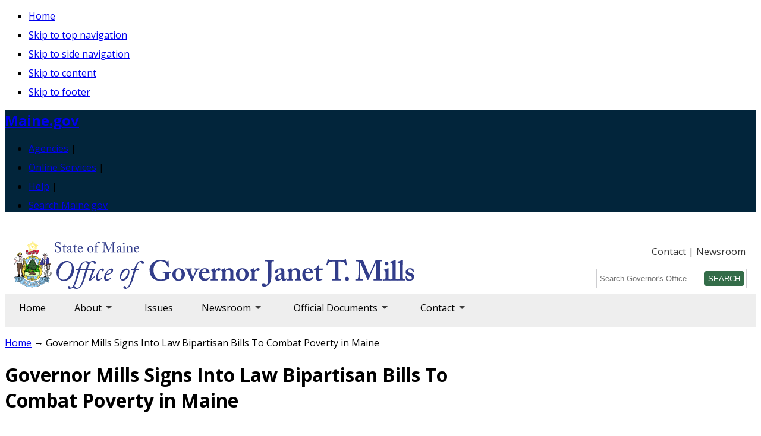

--- FILE ---
content_type: text/html; charset=UTF-8
request_url: https://www.maine.gov/governor/mills/news/governor-mills-signs-law-bipartisan-bills-combat-poverty-maine-2019-06-27
body_size: 7037
content:
<!DOCTYPE html>
<html lang="en" class="no-js">
<head>
<meta http-equiv="X-UA-Compatible" content="IE=edge,chrome=1">
<meta name="viewport" content="width=device-width, initial-scale=1.0" />
<title>Governor Mills Signs Into Law Bipartisan Bills To Combat Poverty in Maine | Office of Governor Janet T. Mills</title>
<meta charset="utf-8" />
<script async src="https://www.googletagmanager.com/gtag/js?id=G-TFVPRW63KM"></script>
<script>window.dataLayer = window.dataLayer || [];function gtag(){dataLayer.push(arguments)};gtag("js", new Date());gtag("set", "developer_id.dMDhkMT", true);gtag("config", "G-TFVPRW63KM", {"groups":"default","linker":{"domains":["www1.maine.com","www.maine.com"]},"page_placeholder":"PLACEHOLDER_page_location","allow_ad_personalization_signals":false});gtag("config", "G-D5V7FJ0MJ5", {"groups":"default","linker":{"domains":["www1.maine.com","www.maine.com"]},"page_placeholder":"PLACEHOLDER_page_location","allow_ad_personalization_signals":false});</script>
<meta name="description" content="Governor Janet Mills today signed into law two pieces of legislation to help combat poverty in Maine. The package of bills – LD 1774, &quot;An Act To Reduce Child Poverty by Leveraging Investments so Families Can Thrive&quot; (LIFT), sponsored by Speaker Sara Gideon (D-Freeport), and LD 1772, &quot;An Act To Secure Transitions to Economic Prosperity for Maine Families and Children&quot; (STEP), sponsored by House Minority Leader Trey Stewart (R-Presque Isle) – seek to help families in poverty meet their basic needs and ensure economic opportunities are accessible once those families are stabilized and able to take advantage of them. The bills passed the Legislature unanimously." />
<link rel="canonical" href="http://www.maine.gov/governor/mills/news/governor-mills-signs-law-bipartisan-bills-combat-poverty-maine-2019-06-27" />
<meta property="og:site_name" content="Maine Governor&#039;s Office" />
<meta property="og:title" content="Governor Mills Signs Into Law Bipartisan Bills To Combat Poverty in Maine" />
<meta property="og:description" content="Governor Janet Mills today signed into law two pieces of legislation to help combat poverty in Maine. The package of bills – LD 1774, &quot;An Act To Reduce Child Poverty by Leveraging Investments so Families Can Thrive&quot; (LIFT), sponsored by Speaker Sara Gideon (D-Freeport), and LD 1772, &quot;An Act To Secure Transitions to Economic Prosperity for Maine Families and Children&quot; (STEP), sponsored by House Minority Leader Trey Stewart (R-Presque Isle) – seek to help families in poverty meet their basic needs and ensure economic opportunities are accessible once those families are stabilized and able to take advantage of them. The bills passed the Legislature unanimously." />
<meta name="Generator" content="Drupal 10 (https://www.drupal.org)" />
<meta name="MobileOptimized" content="width" />
<meta name="HandheldFriendly" content="true" />
<meta name="viewport" content="width=device-width, initial-scale=1.0" />
<link rel="icon" href="/governor/mills/sites/maine.gov.governor.mills/files/favicon_1.ico" type="image/vnd.microsoft.icon" />

<meta property="og:image" content="/governor/mills/themes/governor/images/Governor-Mills-at-Podium.jpg" />
<link href="https://fonts.googleapis.com/css?family=Open+Sans:400,400i,700,700i" rel="stylesheet">
<link rel="stylesheet" media="all" href="/governor/mills/sites/maine.gov.governor.mills/files/css/css_9fRrVPUIm4bUzfIUtCvVFoEF6SsZKnE6AT_B0bmdKXU.css?delta=0&amp;language=en&amp;theme=governor&amp;include=eJxNj1EKwzAMQy-UNV87T3AdN8vq2iF2B7n9Uhhlf7L0QBYUEhxOR2NwioV1BX6gWQAz8lTlTeja47QWPM31SFeKO-U6_WdqfJYqqQHuk84knlZW3OP_cfMJELXnqhJvtWxdxUlyKPqhLrPt94f54ColMAw9PeVqeBEjqhAqBzsb9a3aa5ZVDzZsLokrGH0BQ7VVjQ" />
<link rel="stylesheet" media="all" href="/governor/mills/sites/maine.gov.governor.mills/files/css/css_S6XA23fczZC5G7prbhaW0jav7mNqQUXD0xzwISvFKTk.css?delta=1&amp;language=en&amp;theme=governor&amp;include=eJxNj1EKwzAMQy-UNV87T3AdN8vq2iF2B7n9Uhhlf7L0QBYUEhxOR2NwioV1BX6gWQAz8lTlTeja47QWPM31SFeKO-U6_WdqfJYqqQHuk84knlZW3OP_cfMJELXnqhJvtWxdxUlyKPqhLrPt94f54ColMAw9PeVqeBEjqhAqBzsb9a3aa5ZVDzZsLokrGH0BQ7VVjQ" />
<link rel="stylesheet" media="all" href="https://www.maine.gov/awt/templateV3/css/styles2.css" />
<link rel="stylesheet" media="all" href="https://www.maine.gov/awt/templateV3/css/sm-simple.css" />
<link rel="stylesheet" media="all" href="/governor/mills/sites/maine.gov.governor.mills/files/css/css_EIzEcsCjPTiw09UBjguMmuzyhR9oBB_LTEcnNu6VKiI.css?delta=4&amp;language=en&amp;theme=governor&amp;include=eJxNj1EKwzAMQy-UNV87T3AdN8vq2iF2B7n9Uhhlf7L0QBYUEhxOR2NwioV1BX6gWQAz8lTlTeja47QWPM31SFeKO-U6_WdqfJYqqQHuk84knlZW3OP_cfMJELXnqhJvtWxdxUlyKPqhLrPt94f54ColMAw9PeVqeBEjqhAqBzsb9a3aa5ZVDzZsLokrGH0BQ7VVjQ" />
<link rel="stylesheet" media="all" href="/governor/mills/sites/maine.gov.governor.mills/files/css/css_h5Qc1Y4ppLVRjACOL4Xf9pQI-KVc5V1XeDsNEI1MFX0.css?delta=5&amp;language=en&amp;theme=governor&amp;include=eJxNj1EKwzAMQy-UNV87T3AdN8vq2iF2B7n9Uhhlf7L0QBYUEhxOR2NwioV1BX6gWQAz8lTlTeja47QWPM31SFeKO-U6_WdqfJYqqQHuk84knlZW3OP_cfMJELXnqhJvtWxdxUlyKPqhLrPt94f54ColMAw9PeVqeBEjqhAqBzsb9a3aa5ZVDzZsLokrGH0BQ7VVjQ" />


<meta name="msvalidate.01" content="5365D1E7B38DC8A576E19E9CEAE39C3C" />
</head>
<body class="node-id-258 path-node page-node-type-news">
<!-- Start Skip Navigation: Accessibility Requirement -->
<ul class="offscreen">
  <li><a href="/governor/mills">Home</a></li>
  <li><a href="#top-nav">Skip to top navigation</a></li>
  <li><a href="#content">Skip to side navigation</a></li>
  <li><a href="#page-body">Skip to content</a></li>
  <li><a href="#footer">Skip to footer</a></li>
</ul>
<!-- End Skip Navigation: Accessibility Requirement --> 
    
          <div class="dialog-off-canvas-main-canvas" data-off-canvas-main-canvas>
    <!-- Sliver Include Start --> 
<!-- Template V3 Sliver Header Drupal  -->
<div id="sliver_container"> 
	<div class="sliver"> 
		<h2><a href="https://www.maine.gov/">Maine.gov</a></h2>
		<ul>
			<li><a href="https://www.maine.gov/portal/government/state-agencies.php">Agencies</a> |</li>
			<li><a href="https://www.maine.gov/portal/online_services">Online Services</a> |</li>
			<li><a href="https://www.maine.gov/portal/help">Help</a> |</li>
			<li><a href="https://www.maine.gov/search/" class="state_search">Search Maine.gov</a></li>
		</ul>
		<div id="google_translate_element"></div>
		<script type="text/javascript">
			function googleTranslateElementInit() {
			  new google.translate.TranslateElement({pageLanguage: 'en', layout: google.translate.TranslateElement.InlineLayout.SIMPLE}, 'google_translate_element');
			}
		</script>
		<script type="text/javascript" src="//translate.google.com/translate_a/element.js?cb=googleTranslateElementInit">
		</script>
	</div>
</div>
<!-- Sliver End -->		 
<div id="container" class="overwrap">
	<header>
		<div class="sub-container dhhs clearfix">
		
	
    	<h2 class="logo"><a href="/governor/mills/" rel="home">Office of Governor Janet T. Mills</a></h2>


 
		<div class="header_nav_search">
		
            
        
    
    <ul id="vtopnav">
          <li>
        <a href="/governor/mills/index.php/contact" data-drupal-link-system-path="node/5">Contact</a> 
      </li> 
			
	          <li>
        <a href="https://www.maine.gov/governor/mills/newsroom">Newsroom</a> 
      </li> 
	        </ul>
  


  <div class="search-block-form contextual-region" data-drupal-selector="search-block-form" id="block-governor-search" role="search"> 
  <form action="https://www.maine.gov/search" method="get" id="search-block-form" role="search" accept-charset="UTF-8" data-drupal-selector="search-form">
	<div class="js-form-item form-item js-form-type-search form-item-keys js-form-item-keys form-no-label"> <label for="edit-keys" class="visually-hidden">Search</label> 
	  <input title="Enter the terms you wish to search for" data-drupal-selector="edit-keys" type="search" id="edit-keys" name="search" value="" class="form-search topsearch" autocomplete="off" placeholder="Search Governor's Office" />
	</div>
	<div data-drupal-selector="edit-actions" class="form-actions js-form-wrapper form-wrapper searchbutton" id="edit-actions"> 
	  <label for="edit-submit" class="visually-hidden">Submit</label><input data-drupal-selector="edit-submit" type="submit" id="edit-submit" value="Search" class="js-form-submit form-submit" />
	  <input type="hidden" name="as_sitesearch" value="https://www.maine.gov/governor/mills/" />
	  <input type="hidden" name="site" value="test_collection" />
	  <input type="hidden" name="output" value="xml_no_dtd" />
	  <input type="hidden" name="client" value="test_collection" />
	  <input type="hidden" name="proxystylesheet" value="test_collection" />
	</div>
  </form>
</div>


		</div>
		<!-- end header_nav_search --> 
		</div>
	</header>
	<!-- end header -->
		
  <div  id="block-mainmenu">
  
          
    <nav id="top-nav" class="megamenu">
    <div class="sub-container clearfix">
    
<ul id="superfish-main" class="menu sf-menu sf-main sf-horizontal sf-style-none" role="menu" aria-label="Menu">
  

  
  <li id="main-standardfront-page" class="sf-depth-1 sf-no-children sf-first" role="none">
    
          <a href="/governor/mills/" class="sf-depth-1" role="menuitem">Home</a>
    
    
    
    
      </li>


            
  <li id="main-menu-link-contentd04e8934-d7c0-4f40-8e3d-e22ee7c82fd3" class="sf-depth-1 menuparent" role="none">
    
          <a href="/governor/mills/about" class="sf-depth-1 menuparent" role="menuitem" aria-haspopup="true" aria-expanded="false">About</a>
    
    
    
              <ul role="menu">
      
      

  
  <li id="main-menu-link-content9b698dbc-b21f-41bd-abd7-e99e6ee8d5c5" class="sf-depth-2 sf-no-children sf-first" role="none">
    
          <a href="/governor/mills/about/cabinet" class="sf-depth-2" role="menuitem">Cabinet</a>
    
    
    
    
      </li>


  
  <li id="main-menu-link-content8cc438b9-fb36-4c1c-8ca6-31a3178c079d" class="sf-depth-2 sf-no-children" role="none">
    
          <a href="/governor/mills/about/staff" class="sf-depth-2" role="menuitem">Staff</a>
    
    
    
    
      </li>


  
  <li id="main-menu-link-content144c9aee-997b-43a6-bfff-fc2c7cb2b10f" class="sf-depth-2 sf-no-children" role="none">
    
          <a href="/governor/mills/about/boards" class="sf-depth-2" role="menuitem">Boards and Commissions</a>
    
    
    
    
      </li>


  
  <li id="main-menu-link-contentd264830d-1e2b-44ba-ad4b-98ef922e82a4" class="sf-depth-2 sf-no-children" role="none">
    
          <a href="/governor/mills/about/boards-commissions-nominees" class="sf-depth-2" role="menuitem">Boards and Commissions Nominees</a>
    
    
    
    
      </li>


  
  <li id="main-menu-link-content2b335a37-d8c4-4273-85c7-8ef46382e5ea" class="sf-depth-2 sf-no-children" role="none">
    
          <a href="/governor/mills/about/judicial_nominations" class="sf-depth-2" role="menuitem">Judicial Nominations</a>
    
    
    
    
      </li>



              </ul>
      
    
    
      </li>


  
  <li id="main-menu-link-content3ad49a69-f99f-4c50-986c-10ab9bb10a7a" class="sf-depth-1 sf-no-children" role="none">
    
          <a href="https://www.maine.gov/governor/mills/issues" class="sf-depth-1 sf-external" role="menuitem">Issues</a>
    
    
    
    
      </li>


            
  <li id="main-menu-link-contentcc32edd9-e3e8-4dac-9da4-313edc83770d" class="sf-depth-1 menuparent" role="none">
    
          <a href="/governor/mills/newsroom" class="sf-depth-1 menuparent" role="menuitem" aria-haspopup="true" aria-expanded="false">Newsroom</a>
    
    
    
              <ul role="menu">
      
      

  
  <li id="main-menu-link-content0859d7b4-fe80-4a88-81b3-490b2db8a545" class="sf-depth-2 sf-no-children sf-first sf-last" role="none">
    
          <a href="/governor/mills/newsroom/radio-addresses" class="sf-depth-2" role="menuitem">Radio Addresses</a>
    
    
    
    
      </li>



              </ul>
      
    
    
      </li>


            
  <li id="main-menu-link-content5b5951b0-3472-4630-9e91-fac131cb38c3" class="sf-depth-1 menuparent" role="none">
    
          <a href="/governor/mills/official_documents" class="sf-depth-1 menuparent" role="menuitem" aria-haspopup="true" aria-expanded="false">Official Documents</a>
    
    
    
              <ul role="menu">
      
      

  
  <li id="main-menu-link-content2f13e8c7-5d8b-4469-b501-76936d08542d" class="sf-depth-2 sf-no-children sf-first" role="none">
    
          <a href="/governor/mills/official_documents/proclamations" class="sf-depth-2" role="menuitem">Proclamations</a>
    
    
    
    
      </li>


  
  <li id="main-menu-link-content3cb3304e-db41-4376-b55a-795b63633c87" class="sf-depth-2 sf-no-children sf-last" role="none">
    
          <a href="/governor/mills/official_documents/veto_messages" class="sf-depth-2" role="menuitem">Veto Messages</a>
    
    
    
    
      </li>



              </ul>
      
    
    
      </li>


            
  <li id="main-menu-link-contentefb1afa3-3f87-469a-8c34-03e4b6d2da4e" class="sf-depth-1 menuparent" role="none">
    
          <a href="/governor/mills/contact" class="sf-depth-1 menuparent" role="menuitem" aria-haspopup="true" aria-expanded="false">Contact</a>
    
    
    
              <ul role="menu">
      
      

  
  <li id="main-menu-link-content4c7c09a7-4522-4d05-8801-7b227af3bb19" class="sf-depth-2 sf-no-children sf-first" role="none">
    
          <a href="/governor/mills/contact/share-your-opinion" class="sf-depth-2" role="menuitem">Share Your Opinion</a>
    
    
    
    
      </li>


  
  <li id="main-menu-link-content464f3b1b-d88b-408e-be1d-c0b9d8b58a0e" class="sf-depth-2 sf-no-children" role="none">
    
          <a href="/governor/mills/contact/request-assistance" class="sf-depth-2" role="menuitem">Request for Assistance</a>
    
    
    
    
      </li>


  
  <li id="main-menu-link-contentc4aa3ea6-1073-418b-8a9d-6ee9b91cf5d9" class="sf-depth-2 sf-no-children" role="none">
    
          <a href="/governor/mills/contact/schedule" class="sf-depth-2" role="menuitem">Schedule a Meeting or Invitation</a>
    
    
    
    
      </li>


  
  <li id="main-menu-link-content01bdd01c-aba6-4ab9-a86a-20bd0c9b248f" class="sf-depth-2 sf-no-children" role="none">
    
          <a href="/governor/mills/contact/event-request" class="sf-depth-2" role="menuitem">Event Request</a>
    
    
    
    
      </li>


  
  <li id="main-menu-link-contentb60bc73e-396d-4468-92d0-3e89cd1a7ece" class="sf-depth-2 sf-no-children" role="none">
    
          <a href="/governor/mills/contact/congratulatory_letter" class="sf-depth-2" role="menuitem">Congratulatory Letter Request</a>
    
    
    
    
      </li>


  
  <li id="main-menu-link-contentfd6839aa-28ff-4b93-8ff5-acaefb4dd9f2" class="sf-depth-2 sf-no-children sf-last" role="none">
    
          <a href="/governor/mills/contact/request_proclamation" class="sf-depth-2" role="menuitem">Request a Proclamation</a>
    
    
    
    
      </li>



              </ul>
      
    
    
      </li>


</ul>

    </div>
    </nav>
  </div>


	<!-- end top_nav -->
	<div id="content" class="clearfix">
		
  <div  id="block-governor-breadcrumbs">
<div class="contextual-region">
  
</div>  <div class="contextual-region">
  
</div>
      <div class="crumb_trail">
<p>
 
			<a href="/governor/mills/">Home</a> &rarr; 
	 
			Governor Mills Signs Into Law Bipartisan Bills To Combat Poverty in Maine
	</p>
</div>

  </div>

 
		
		
							<span id="page-body"></span>
				<div id="maincontent1" class="article homepage" role="main" >	
				
			
			  <div data-drupal-messages-fallback class="hidden"></div><div  id="block-governor-page-title">
<div class="contextual-region">
  
</div>  <div class="contextual-region">
  
</div>
      
  <h1>Governor Mills Signs Into Law Bipartisan Bills To Combat Poverty in Maine</h1>


  </div>
<div  id="block-governor-content">
<div class="contextual-region">
  
</div>  <div class="contextual-region">
  
</div>
      <article about="/governor/mills/news/governor-mills-signs-law-bipartisan-bills-combat-poverty-maine-2019-06-27">

  
    

  
  <div class="news-content">
    
            <div><time datetime="2019-06-27T14:00:03-04:00">June 27, 2019</time>
</div>
      
            <div class="news-wrap"><p><img alt="Mills Group" data-entity-type="file" data-entity-uuid="56ad0b24-d384-4294-9c19-248e80dbd93a" src="/governor/mills/sites/maine.gov.governor.mills/files/inline-images/mills_ld1772_ld1774group.jpg" class="align-right" width="400" height="268" loading="lazy">Governor Janet Mills today signed into law two pieces of legislation to help combat poverty in Maine. The package of bills – <a href="https://legislature.maine.gov/LawMakerWeb/summary.asp?ID=280074193">LD 1774, "An Act To Reduce Child Poverty by Leveraging Investments so Families Can Thrive" (LIFT)</a>, sponsored by Speaker Sara Gideon (D-Freeport), and <a href="https://legislature.maine.gov/LawMakerWeb/summary.asp?ID=280074191">LD 1772, "An Act To Secure Transitions to Economic Prosperity for Maine Families and Children" (STEP)</a>, sponsored by House Minority Leader Trey Stewart (R-Presque Isle) – seek to help families in poverty meet their basic needs and ensure economic opportunities are accessible once those families are stabilized and able to take advantage of them. The bills passed the Legislature unanimously.</p>

<p>"Maine is confronting a workforce shortage that will be solved, in part, by making sure that every able adult is working, and every child is getting a good education that will allow them to flourish. But right now, poverty is holding too many families back from realizing this potential," <strong>said Governor Mills</strong>. "By signing these bills into law, we are lifting children and families out of poverty and helping them to step back into the workforce, obtain skills training, and get the education necessary for future success. I am grateful to Speaker Gideon, Representative Stewart, and the many others who worked so hard and in a bipartisan fashion on this critical issue."</p>

<p>"It was critical that I continued my work this session on the ultimate goal of making sure that families can gain financial independence and build their own path to prosperity. This legislation will result in real, positive change in the lives of Mainers experiencing poverty—those who are struggling and only want better, brighter futures for themselves and their kids," <strong>said Speaker Gideon</strong>. "By prioritizing education and training services and making the investments called for in these bills, we’re going to see the dividends pay off in a big way for our State’s economy today and in the years to come. I want to thank both Rep. Stewart and Governor Mills for their partnership, along the tireless work of the Invest in Tomorrow Coalition. I am so proud that these bills are now law."</p>

<p>"These reforms will aid in addressing the critical shortage of workers that we are facing in Maine," <strong>said Representative Stewart</strong>. "Working with folks who are currently in poverty and reforming our system of public assistance to ensure we are incentivizing the right behavior -- going to or back to work -- will be a critical component of this solution."</p>

<p><img alt="Mills Speaking" data-entity-type="file" data-entity-uuid="1d20040c-5535-4a56-b03f-f75e8f8ebc34" src="/governor/mills/sites/maine.gov.governor.mills/files/inline-images/mills_speaks_ld1772_ld1774.jpg" style="max-width:100%;" width="800" height="536" loading="lazy"></p>

<p>LIFT, sponsored by Speaker Gideon, aims to tackle the so-called MaineCare "benefits cliff" and gives more families access to Temporary Assistance for Needy Families (TANF) benefits by eliminating the gross income test.</p>

<p>Representative Stewart's STEP bill reduces the benefits cliff for TANF recipients, addresses the SNAP benefits cliff, provides funding for whole-family economic security initiatives to apply for grants from the Department of Health and Human Services, and enables TANF recipients to count time spent pursuing their GED toward their work requirements.</p>

<p>Together, the bills make up the Invest in Tomorrow bill package, brought forward by a diverse group of stakeholders, which seeks to help families in poverty meet their basic needs and ensure economic opportunities are accessible once those families are stabilized and able to take advantage of them. Today nearly one in eight Maine children is growing up poor and one out of every five is food insecure, living in families that are unsure of where their next meal is coming from.</p>

<p>The laws will take effect 90 days after the adjournment of the Legislature.</p>
</div>
      
  </div>

</article>

  </div>

		
			
			</div>	<!-- end maincontent -->	
											
																 </div>
					
		<!-- end content id -->
	<footer id="footer" class="clearfix">
	<div class="sub-container">
		            <div class="footer_column">
  <div id="block-credit">
  
      <h3>Credit</h3>
    
        <div class="layout layout--onecol">
    <div  class="layout__region layout__region--content">
      <div >
<div class="contextual-region">
  
</div>  <div class="contextual-region">
  
</div>
      
            <div><p><img src="/governor/mills/themes/governor/images/informe-logo-rev.svg" alt="Informe Logo" width="82" height="56" role="img" loading="lazy"></p><p>Copyright © 2023<br>All rights reserved.</p></div>
      
  </div>

    </div>
  </div>

  </div>

</div>

            <div class="footer_column">
  <div  id="block-information">
<div class="contextual-region">
  
</div>      <h3>Information</h3>
  <div class="contextual-region">
  
</div>
        <div class="layout layout--onecol">
    <div  class="layout__region layout__region--content">
      <div >
<div class="contextual-region">
  
</div>  <div class="contextual-region">
  
</div>
      
            <div><ul>
	<li><a href="https://www.maine.gov">Maine.gov</a></li>
	<li><a href="https://www.maine.gov/portal/policies/index.html">Site Policies</a></li>
	<li><a href="https://www.maine.gov/portal/policies/accessibility.html">Accessibility</a></li>
	<li><a href="https://maine.gov/portal/free-viewers.html">Document Viewers</a></li>
	<li><a href="https://www.maine.gov/governor/">Governor&nbsp;Janet T. Mills</a></li>
	<!--<li><a href="#">Sitemap</a></li>-->
</ul>
</div>
      
  </div>

    </div>
  </div>

  </div>

</div>

            <div class="footer_column">
  <div  id="block-connect">
<div class="contextual-region">
  
</div>      <h3>Connect</h3>
  <div class="contextual-region">
  
</div>
        <div class="layout layout--onecol">
    <div  class="layout__region layout__region--content">
      <div >
<div class="contextual-region">
  
</div>  <div class="contextual-region">
  
</div>
      
            <div><ul class="social-media">
    <li class="facebook"><a href="https://www.facebook.com/GovernorJanetMills">Facebook</a></li>
    <li class="twitter"><a href="https://twitter.com/GovJanetMills">Twitter</a></li>
    <li class="instagram"><a href="https://www.instagram.com/governorjanetmills">Instagram</a></li>
</ul>
</div>
      
  </div>

    </div>
  </div>

  </div>

</div>

            <div class="footer_column">
  <div  id="block-contact">
<div class="contextual-region">
  
</div>      <h3>Contact</h3>
  <div class="contextual-region">
  
</div>
        <div class="layout layout--onecol">
    <div  class="layout__region layout__region--content">
      <div >
<div class="contextual-region">
  
</div>  <div class="contextual-region">
  
</div>
      
            <div><p>Governor Janet Mills <br>
1 State House Station <br>
Augusta, ME 04333 <br>
207-287-3531</p>
</div>
      
  </div>

    </div>
  </div>

  </div>

</div>

            
            </div>
	</footer>
	<!-- end pagefooter id -->
</div>
<!-- end container id -->

  </div>

    
    <script type="application/json" data-drupal-selector="drupal-settings-json">{"path":{"baseUrl":"\/governor\/mills\/","pathPrefix":"","currentPath":"node\/258","currentPathIsAdmin":false,"isFront":false,"currentLanguage":"en","currentQuery":{"q":"news\/governor-mills-signs-law-bipartisan-bills-combat-poverty-maine-2019-06-27"}},"pluralDelimiter":"\u0003","suppressDeprecationErrors":true,"google_analytics":{"account":"G-TFVPRW63KM","trackOutbound":true,"trackMailto":true,"trackTel":true,"trackDownload":true,"trackDownloadExtensions":"7z|aac|arc|arj|asf|asx|avi|bin|csv|doc(x|m)?|dot(x|m)?|exe|flv|gif|gz|gzip|hqx|jar|jpe?g|js|mp(2|3|4|e?g)|mov(ie)?|msi|msp|pdf|phps|png|ppt(x|m)?|pot(x|m)?|pps(x|m)?|ppam|sld(x|m)?|thmx|qtm?|ra(m|r)?|sea|sit|tar|tgz|torrent|txt|wav|wma|wmv|wpd|xls(x|m|b)?|xlt(x|m)|xlam|xml|z|zip","trackDomainMode":2,"trackCrossDomains":["www1.maine.com","www.maine.com"]},"ckeditorAccordion":{"accordionStyle":{"collapseAll":null,"keepRowsOpen":null,"animateAccordionOpenAndClose":1,"openTabsWithHash":1,"allowHtmlInTitles":0}},"superfish":{"superfish-main":{"id":"superfish-main","sf":{"animation":{"opacity":"show","height":"show"},"speed":"fast","autoArrows":true,"dropShadows":true},"plugins":{"smallscreen":{"cloneParent":0,"mode":"window_width","breakpoint":651},"supposition":true,"supersubs":true}}},"user":{"uid":0,"permissionsHash":"76c397d106b036ed55e3b3f6b9dd007d71eb0ad31bed40b9758a7cbec5eada0d"}}</script>
<script src="/governor/mills/sites/maine.gov.governor.mills/files/js/js_l5EABkXDgNaYHm4Nx9FCUuigy8GaOlAVfAA5O_J2v3I.js?scope=footer&amp;delta=0&amp;language=en&amp;theme=governor&amp;include=eJx1j0EOg0AIRS9kO0eaIOJIijABbOLtq4u6aOzu5b8PBGikuCetXSCpNLER5IERA75o4jSvgGg-sWm56Dm7aZJOQzNrQhUUZE_GKL_B0XiTq_l3d-QurG2IrZPPHEu56C6ryznP57W89bGCSKAT6b0_KbYx_tluwXk89QHQkGvI"></script>
<script src="/governor/mills/modules/contrib/ckeditor_accordion/js/accordion.frontend.min.js?t6cgfq"></script>
<script src="/governor/mills/sites/maine.gov.governor.mills/files/js/js_ItMNdElrWmi5GshTlj57fMPcg12XVN-BFsJEHD0v0gE.js?scope=footer&amp;delta=2&amp;language=en&amp;theme=governor&amp;include=eJx1j0EOg0AIRS9kO0eaIOJIijABbOLtq4u6aOzu5b8PBGikuCetXSCpNLER5IERA75o4jSvgGg-sWm56Dm7aZJOQzNrQhUUZE_GKL_B0XiTq_l3d-QurG2IrZPPHEu56C6ryznP57W89bGCSKAT6b0_KbYx_tluwXk89QHQkGvI"></script>

</body>
</html>

--- FILE ---
content_type: text/css
request_url: https://www.maine.gov/governor/mills/sites/maine.gov.governor.mills/files/css/css_S6XA23fczZC5G7prbhaW0jav7mNqQUXD0xzwISvFKTk.css?delta=1&language=en&theme=governor&include=eJxNj1EKwzAMQy-UNV87T3AdN8vq2iF2B7n9Uhhlf7L0QBYUEhxOR2NwioV1BX6gWQAz8lTlTeja47QWPM31SFeKO-U6_WdqfJYqqQHuk84knlZW3OP_cfMJELXnqhJvtWxdxUlyKPqhLrPt94f54ColMAw9PeVqeBEjqhAqBzsb9a3aa5ZVDzZsLokrGH0BQ7VVjQ
body_size: 1138
content:
/* @license GPL-2.0-or-later https://www.drupal.org/licensing/faq */
.slides:after{content:".";display:block;clear:both;visibility:hidden;line-height:0;height:0;}html[xmlns] .slides{display:block;}* html .slides{height:1%;}.no-js .slides > li:first-child{display:block;}.noJS{display:none;}.flex-viewport{max-height:300px;-webkit-transition:all 1s ease;-moz-transition:all 10s ease;transition:all 10s ease;}.loading .flex-viewport{max-height:300px;}.flexslider .slides{zoom:1;list-style:none;margin:0;padding:0;}.flexslider{background:none;position:relative;-webkit-border-radius:5px;-moz-border-radius:5px;-o-border-radius:5px;border-radius:5px;margin:-10px -15px;}.flexslider .slides ul{list-style:none;}.flexslider .slides  li{position:relative;}.flexslider .slides > li{display:none;-webkit-backface-visibility:hidden;}.flexslider .slides img{width:100%;display:block;}ul.flex-direction-nav{list-style:none;padding:0;margin:0;}.flex-direction-nav{*height:0;}.flex-direction-nav a{width:30px;height:30px;margin:14.5% 0 0;display:block;background:url(http://www.maine.gov/informe/js/flexslider2/css/../images/bg_direction_nav_white.png) no-repeat 0 0;position:absolute;top:32%;cursor:pointer;text-indent:-9999px;opacity:0.7;-webkit-transition:all .3s ease;}.flex-direction-nav .flex-next{background-position:100% 0;right:15px;}.flex-direction-nav .flex-prev{left:15px;}.flexslider:hover .flex-next{opacity:0.7;right:15px;}.flexslider:hover .flex-prev{opacity:0.7;left:15px;}.flexslider:hover .flex-next:hover,.flexslider:hover .flex-prev:hover{opacity:5;}.flex-direction-nav .flex-disabled{opacity:.3!important;filter:alpha(opacity=30);cursor:default;}.flex-control-nav{width:100%;background:#F6F6F6;padding:0;margin:0;}.flex-control-nav li{float:left;text-align:left;width:25%;background:#F6F6F6;display:inline-block;zoom:1;*display:inline;}.flex-control-nav a{display:block;float:left;width:95%;padding:5% 0 5% 5%;line-height:1.1em;color:#999;text-decoration:none;text-shadow:0 1px 0 #FFF;-webkit-box-shadow:1px 0 0 #FAFDFC;-moz-box-shadow:1px 0 0 #FAFDFC;box-shadow:1px 0 0 #FAFDFC;}.flex-control-nav li:last-child a{border-right:none;-webkit-box-shadow:none;-moz-box-shadow:none;box-shadow:none;}.flex-control-nav li a.flex-active{color:#555;background:#DDD;text-shadow:0 1px 0 #FAFDFC;}.flex-control-nav a:hover{color:#000;background:#DDD;text-decoration:underline;}.flex-control-nav li a.flex-active:hover{color:#000;background:#DDD;}.flex-caption{text-align:right;font-style:italic;padding:2%;position:absolute;right:0;bottom:8%;background:rgba(0,0,0,.7);color:#FFF;text-shadow:0 -1px 0 rgba(0,0,0,.3);margin:0 0 52% 0;}.flex-caption a{color:#63A2BE;}.flex-caption a:link{color:#63A2BE;}.flex-caption a:visited{color:#63A2BE;}.flex-caption a:hover{color:#137494;text-decoration:none;}.credit{background:none repeat scroll 0 0 rgba(255,255,255,0.7);border-radius:3px 3px 3px 3px;color:#555555;font-size:0.5em;padding:4px 8px 4px;position:absolute;right:2%;text-shadow:0 1px 0 rgba(255,255,255,0.5);bottom:2%;margin:0;text-decoration:none;}.credit a{text-decoration:none;color:#444;}.credit a:link{text-decoration:none;color:#444;}.credit a:hover{text-decoration:underline;color:#000;}.credit a:visited{text-decoration:none;color:#444;}.flex-caption{-ms-filter:progid:DXImageTransform.Microsoft.gradient(startColorstr=#99000000,endColorstr=#99000000);filter:progid:DXImageTransform.Microsoft.gradient(startColorstr=#99000000,endColorstr=#99000000);zoom:1;}.flex-caption{text-align:right;font-style:italic;padding:2%;position:absolute;right:0;bottom:11%;background:rgba(0,0,0,.6);color:#FFF;text-shadow:0 -1px 0 rgba(0,0,0,.3);}.homeslider .flex-caption{bottom:-83%;width:96%;}@media only screen and (min-width:992px){.flexslider{margin:0;}.flex-caption{font-size:15px;line-height:18px;bottom:10%;}.flex-control-nav li h3{font-size:1em;margin:0;padding:0;}.flex-control-nav li p{font-size:.7em;font-style:italic;margin:0;padding:0;}}@media only screen and (min-width:768px) and (max-width:991px){.flex-caption{font-size:15px;line-height:18px;bottom:10%;}.flex-control-nav li h3{font-size:.975em;margin:0;padding:0;}.flex-control-nav li p{font-size:.65em;font-style:italic;margin:0;padding:0;}.flexslider{margin:0;}}@media only screen and (min-width:480px) and (max-width:767px){.flex-caption{font-size:13px;line-height:16px;bottom:11%;}.flex-control-nav li h3{font-size:.8em;margin:0;padding:0;}.flex-control-nav li p{display:none;}.flexslider{margin:0;}}@media only screen and (max-width:479px){.flex-caption{font-size:11px;line-height:14px;text-align:right;font-style:italic;width:96%;padding:2%;position:absolute;right:0;bottom:0;margin:0;}.flex-control-nav{display:none;}.credit{background:none;border-radius:0;color:#999;font-size:0.5em;padding:4px 8px 6px;position:absolute;right:0%;text-shadow:0 1px 0 rgba(255,255,255,0.5);bottom:-25px;text-decoration:none;margin:0;}.flexslider{margin:0;}}


--- FILE ---
content_type: text/css
request_url: https://www.maine.gov/governor/mills/sites/maine.gov.governor.mills/files/css/css_EIzEcsCjPTiw09UBjguMmuzyhR9oBB_LTEcnNu6VKiI.css?delta=4&language=en&theme=governor&include=eJxNj1EKwzAMQy-UNV87T3AdN8vq2iF2B7n9Uhhlf7L0QBYUEhxOR2NwioV1BX6gWQAz8lTlTeja47QWPM31SFeKO-U6_WdqfJYqqQHuk84knlZW3OP_cfMJELXnqhJvtWxdxUlyKPqhLrPt94f54ColMAw9PeVqeBEjqhAqBzsb9a3aa5ZVDzZsLokrGH0BQ7VVjQ
body_size: 9475
content:
/* @license GPL-2.0-or-later https://www.drupal.org/licensing/faq */
body{font-family:"Open Sans","Helvetica Neue",Arial,sans-serif !important;}.sliver{margin:0 auto !important;background-color:#02253B !important;background-image:none !important;min-width:320px !important;max-width:80em;position:relative;}.sliver ul{left:140px;}@media only screen and (max-width:970px){#container{min-width:320px !important;}}h1,h2,h3,h4,h5,h6{font-family:"Open Sans","Helvetica Neue",Helvetica,Arial,"sans-serif" !important;letter-spacing:0 !important;}h1,h2,h3{text-wrap:balance;}#maincontent1 p,li,h1,h2,h3{max-width:824px !important;}figure{margin:1rem 0;}figure img{max-width:100%;height:auto;}figure.align-right{float:left;max-width:100%;height:auto;}figure.align-right img{max-width:100%;height:auto;}@media (min-width:780px){figure.align-right,div.align-right{float:right;margin:0 0 1rem 1rem;}}figcaption{text-align:right;width:100%;padding-left:0 !important;display:block;}.container1{position:relative;width:85%;margin:0 auto;padding:0;box-sizing:border-box;clear:both;}.container1.headlogo{padding:16px 0 0 20px !important;}.container0{position:relative;width:100%;margin:0 auto;padding:16px 20px 24px 20px;box-sizing:border-box;}.row,.row-w{width:100%;}.row.finaldiv{padding-bottom:4em;}.columns.links{margin-bottom:1em !important;}.columns{width:100%;float:left;-webkit-box-sizing:border-box;box-sizing:border-box;position:relative;}.rotnumbers .three.columns{width:47%;}.seven.columns{text-align:center;}footer .container{padding-top:0;}.six.columns img{margin-top:1em;}#block-views-block-proclamations-block-block-1{margin-top:-5em;}#block-views-block-proclamations-block-block-1,#block-proclamationsarchive{clear:both;padding:0;float:right;width:79%;}@media (min-width:400px){.container1{width:85%;padding:0 0 9px 0;}}@media (min-width:780px){main{padding-right:0!important}.footer{margin-top:-78px;position:relative;height:4em;clear:both;padding-top:5em}.header{margin-top:2em;position:relative}.container1{width:85%;max-width:1600px;margin:0 auto;padding:0 0 9px 0;}.container0{width:80%;max-width:1600px;margin:0 auto;padding:0 0 56px}.columns{margin-left:4%;position:relative}.columns:first-child{margin-left:0}.one.columns{width:4.66666666667%}.two.columns{width:13.3333333333%}.three.columns{width:22%}.rotnumbers .three.columns{width:22%}.four.columns{width:30.6666666667%}.five.columns{width:39.3333333333%}.six.columns{width:48%}.seven.columns{width:56.6666666667%;text-align:left}.eight.columns{width:65.3333333333%}.nine.columns{width:74%}.ten.columns{width:82.6666666667%}.eleven.columns{width:91.3333333333%}.twelve.columns{width:100%;margin-left:0;margin-right:0}.one-third.columns{width:30.6666666667%}.two-thirds.columns{width:65.3333333333%}.one-half.columns{width:48%}.offset-by-one.columns{margin-left:8.66666666667%}.offset-by-two.columns{margin-left:17.3333333333%}.offset-by-three.columns{margin-left:26%}.offset-by-four.columns{margin-left:34.6666666667%}.offset-by-five.columns{margin-left:43.3333333333%}.offset-by-six.columns{margin-left:52%}.offset-by-seven.columns{margin-left:60.6666666667%}.offset-by-eight.columns{margin-left:69.3333333333%}.offset-by-nine.columns{margin-left:78%}.offset-by-ten.columns{margin-left:86.6666666667%}.offset-by-eleven.columns{margin-left:95.3333333333%}.offset-by-one-third.columns{margin-left:34.6666666667%}.offset-by-two-thirds.columns{margin-left:69.3333333333%}.offset-by-one-half.columns{margin-left:52%}.headerlogo{height:40px;margin-top:-3em;margin-left:0;}.six.columns img{margin-top:0;}.columns.links{margin-bottom:2.5em !important;}.container.headlogo{padding:48px 20px 24px 0 !important;}}.center{text-align:center;}.responsive{max-width:100%;height:auto;}.four.columns.addesc{margin-left:0;}.special-alert{background-color:rgba(227,194,89,.5);width:100% !important;border-radius:0;}.special-alert .alert-content{width:100%;max-width:80em;margin:0 auto;display:flex;align-items:center;}.alert-content p{color:#1b1b1b;padding:.5em;font-size:1rem;margin:0 !important;flex:1 1 700px;}.alert-content img{width:32px;height:32px;padding:.3em 0 .3em 1em;}.alert-content a{color:#1b1b1b;}.alert-content a:visited{color:#1b1b1b;}.alert-content a:hover{color:#1b1b1b;text-decoration:none}.alert-bold{font-weight:bold;text-transform:uppercase;color:#1b1b1b}.alert-container{position:relative !important;margin:0 auto !important;padding:0 5px 0 !important;width:90% !important;min-width:58em !important;max-width:80em !important;background-color:#EFEFEF !important;}@media only screen and (max-width:670px){.alert-content p{padding:.25em;font-size:1em !important;}.alert-content img{width:28px;height:28px;padding:.2rem 0 .2rem 1em;border:none;}.alert-container{padding:0;width:100%;}}.clearfix:after,.rowwrap:after{visibility:hidden;display:block;font-size:0;content:" ";clear:both;height:0;}.container1 h3{font-size:2.3em;color:#6C6C6C !important;}header{position:relative;margin:0 !important;padding:0;clear:both;height:90px;background:none !important;}@media (min-width:780px){header{padding-top:2em !important;}}header{background-color:#fff!important;margin-bottom:1em;}header h2.logo a{width:680px;}@media (min-width:651px){header .sub-container{color:#333;background:#fff url(/governor/mills/themes/governor/images/header.svg) 0 0 no-repeat !important;background-size:cover;min-width:600px;}}header h2.logo{text-indent:-9999px;font-family:"Helvetica Neue",Arial,sans-serif;margin:0;padding-left:1em;float:left;background-position:0 0;height:90px;}header h2.logo a{display:block;height:90px!important;width:300px;}@media (max-width:656px){header h2.logo{margin:0 !important;background-position:0 0;height:auto;padding:6px 0 8px 0 !important;}header h2.logo a{height:auto !important;padding:10px 0 4px 1em !important;color:#fff;}.container1 h3{font-size:1.75em !important;color:#6C6C6C !important;margin-top:.5em !important;}.container1 #block-views-block-news-block-1-2 .newsbox h3,.container1 #block-views-block-news-block-1-2 .newsbox h2{font-size:1.75em !important;color:#6C6C6C !important;margin-top:6px;}header .sub-container{color:#333;background:#fff url(/governor/mills/themes/governor/images/header.svg) 0 0 no-repeat !important;background-size:75%;height:auto;}}.header_nav_search{float:right;overflow:hidden;width:27%;margin-right:1em;}.header_search{clear:both;border:1px solid #b7b7b7;font-size:1em;font-weight:bold;position:relative;width:251px;background:#fff;color:#000;float:right;}.search_area{background:transparent none repeat scroll 0 0;border:medium none;color:#4c4c4c;font-size:0.75em;height:31px;outline:0 none;padding:0 0 0 10px;width:65.5%;}.search_button{border:medium none;height:25px;position:absolute;right:3px;text-transform:uppercase;top:3px;}#search-block-form input[type="search"]{-webkit-appearance:none !important;}form.views-exposed-form{padding:1rem !important;border:1px solid #ececec;width:60%;}.views-exposed-form div{display:inline-block !important;}.form-text[type="text"]{font-size:1.125em;padding:3px;-webkit-border-radius:5px;border-radius:5px;border:1px solid #ececec;-webkit-appearance:none !important;}div.form-actions,div.js-form-item-combine,div.js-form-wrapper{display:inline-block !important;}input.form-text{display:inline-block !important;}ul#vtopnav{margin:8px 0;padding:0;float:right;}ul#vtopnav li{margin-left:0;list-style:none;float:left;padding:0 2px;}#vtopnav a{text-decoration:none;color:#333 !important;}#vtopnav a:hover{text-decoration:underline;}#vtopnav a.on{text-decoration:none;}.header_nav_search ul#vtopnav{text-shadow:none !important;}footer{background:#00456a;color:#fff;}footer h4{color:#fff;}.footer_column a:link,.footer_column a:visited{color:#fff!important;}.node-preview-container{position:relative!important;background-color:#ccc!important;width:auto!important;}.searchbutton input[type=submit]{background:#336c48 none 0 0!important;border:1px solid #336c48!important;color:#fff!important;margin:0!important;border-radius:4px!important;height:25px;position:absolute;right:3px;text-transform:uppercase;top:3px;font-size:.8em!important;}.form-submit{background:#5c8645 none repeat scroll 0 0!important;border:1px solid #5c8645!important;color:#fff!important;margin:0!important;border-radius:5px !important;height:25px;font-size:.8em!important;text-transform:uppercase;}#top-nav{height:56px;margin-top:0 !important;}nav#top-nav,nav#top-nav ul.sf-menu,.sf-menu li{background-color:#eee !important;}.sf-menu a,.sf-menu a:link{color:#000!important;text-decoration:none !important;letter-spacing:0!important;}.sf-menu li ul li a.sf-depth-2,.sf-menu li ul li.sf-clone-parent a{color:#00456a!important;}.sf-menu li ul li a.sf-depth-2:hover,.sf-menu li ul li.sf-clone-parent a:hover{color:#000!important;}.sf-menu li:hover,.sf-menu li a:focus,.sf-menu li.sfHover .sf-with-ul,.sf-menu li.current a:hover,.sf-menu li.current,ul.sf-menu li:hover > a,.sf-menu li.sfHover ul li.sf-depth-2 a:hover{background:#fff!important;color:#000!important;}.sf-menu a:hover,.sf-menu li.sfHover .sf-with-ul,ul.sf-menu li:hover > a,.sf-menu li.sfHover{color:#000!important;background-color:#fff !important;}.sf-menu li.active-trail a{color:#000!important;background-color:#fff !important;}.sf-menu li{text-align:center;}.sf-menu li ul li a{color:#00456a !important;text-decoration:none!important;}.sf-menu ul{border-top:none;}.sf-menu ul li{background:#fff;border-bottom:none;}.sf-depth-1{border-left:none !important;}li.active-trail a{background-color:#fff !important;color:#000 !important;}li.active-trail ul li{background-color:#fff !important;}li.active-trail ul li a{background-color:#fff!important;color:#000 !important;}li.active-trail ul li a:hover{background-color:#fff !important;color:#000 !important;}.sf-menu .is-active{color:#000 !important;background-color:#fff !important;}.sf-arrows .sf-with-ul::after,.sf-arrows .sf-with-ul:after{border:5px solid transparent;border-top-color:#fff;}.sf-arrows > li > .sf-with-ul:focus::after,.sf-arrows > li:hover > .sf-with-ul::after,.sf-arrows > .sfHover > .sf-with-ul::after{border-top-color:#fff;}.sf-description{display:block;margin-top:10px!important;}.sf-menu li ul li{text-align:left!important;}nav.megamenu ul.sf-menu li ul li ul{display:block!important;}#sectionnav ul li ul{border-top:#ddd!important;}a.sf-depth-2.menuparent.sf-with-ul{background-color:#fff;color:#00456a!important;}a.sf-depth-2.menuparent.sf-with-ul:hover{background-color:#00456a;color:#fff!important;}.sf-menu a:hover,li.active-trail a{border-bottom:8px solid #00456a !important;}.sf-depth-2{line-height:1 !important;}body#home nav .hometab.sf-with-ul::after,body#about nav .abouttab.sf-with-ul::after,body#state nav .statetab.sf-with-ul::after,body#municipal nav .municipaltab.sf-with-ul::after,body#subscribers nav .subscriberstab.sf-with-ul::after{border-top-color:#fff!important;}ul.sf-menu .sf-sub-indicator::after{content:''!important;position:absolute!important;top:50%!important;right:7px!important;margin-top:-3px!important;height:0!important;width:0!important;border-top-width:5px;border-right-width:5px;border-bottom-width:5px;border-left-width:5px;border-top-style:solid;border-right-style:solid;border-bottom-style:solid;border-left-style:solid;border-right-color:transparent;border-bottom-color:transparent;border-left-color:transparent;-moz-border-top-colors:none;-moz-border-right-colors:none;-moz-border-bottom-colors:none;-moz-border-left-colors:none;border-image-source:none;border-image-slice:100%;border-image-width:1;border-image-outset:0;border-image-repeat:stretch stretch;}ul.sf-menu .sf-sub-indicator{right:25px;}ul.sf-menu .sf-sub-indicator a:hover{border-top-color:#fff!important;}nav#top-nav,nav#top-nav ul.sf-menu,.sf-menu li{background-color:#eee !important;}.sf-menu a:hover,li.active-trail a{border-bottom:8px solid #00456a !important;}.sf-hidden{background-color:#eee;margin-top:9px;}.sf-menu a.sf-depth-1{border-bottom:8px solid #eee !important;}.sf-menu a.sf-depth-1:hover{border-bottom:8px solid #00456a !important;}.sf-menu a.sf-depth-2{border-bottom:1px solid #fff !important;line-height:1 !important;}.sf-menu a.sf-depth-2:hover{border-bottom:1px solid #eee !important;}ul.sf-menu.menu ul{margin-top:15px !important;}#sectionnav h3{color:#333;background-color:#3c3c3c;}.sectionbanner{background-color:#f4f5f7;background:-webkit-linear-gradient(left,#f4f5f7,white);background:-o-linear-gradient(right,#f4f5f7,white);background:-moz-linear-gradient(left,#f4f5f7,white);background:linear-gradient(to right,#f4f5f7,white);}.sidebarbox{background-color:#eee;}.sidebarbox h3,h3.sidebarheadline{color:#fff;background-color:#00456a;}.sidebarbox h4{text-transform:uppercase;border-bottom:2px solid #00456a;margin-left:7px;margin-right:7px;}.tbstriped thead{display:table-header-group !important;}.tbstriped td{display:table-cell;}.tbstriped tr th{background-color:#00456a;color:#fff;}.tbstriped tr td{background:#fff;}.tbstriped thead td{color:#fff;background-color:#00456a;}.tbstriped tbody tr.zebra td{background:#eee;}.tbstriped tr td:first-child{font-weight:bold;}@media (min-width:780px){.tbstriped td,.tbstriped th{display:table-cell !important;}.tbstriped thead th{display:table-cell !important;}}form#contact input{font-size:1.125em;padding:4px;}ul.sitemap li{margin-bottom:10px;}ul.sitemap ul li{margin-bottom:0;list-style:none;}hr{border:0;height:1px;background-image:linear-gradient(to right,rgba(0,0,0,0),rgba(0,0,0,0.75),rgba(0,0,0,0));max-width:824px !important;}.header_nav_search{width:50% !important;}@media (min-width:780px){.header_nav_search{width:33% !important;}}#search-block-form{clear:both;font-size:1em;border:1px solid #cdcdd0;font-weight:bold;position:relative;width:251px;height:31px;background:#fff;color:#000;float:right;}input.edit-submit{font-size:.8em;}input.topsearch{border:none !important;height:31px;margin-left:5px;width:65% !important;padding:4px 0 !important;}@media screen and (-webkit-min-device-pixel-ratio:0){.form_header_1{background-color:#6693AA;color:#fff!important;margin:0 -11px 8px -14px;padding:8px 14px;width:100%;}}.sidebarbox{margin:15px 0 10px;padding-bottom:10px;}.sidebarbox h3{text-transform:uppercase;margin:0;padding:5px 0;text-align:center;width:100%;}.sidebarbox ul{list-style:none;margin:10px 20px;padding:0;}.sidebarbox ul li{margin-bottom:8px;}.sidebarbox p{padding:3px 8px;}.sidebarbox p.more{font-style:italic;}#criticalinfo{display:none;}.news-list{list-style:none;margin-left:0;padding-left:0;}.news-list h2{font-size:1em !important;}.container1 .news-list h3{font-size:1.125em !important;}.home-news h4{font-size:1.125em !important;}.news-list li{margin-bottom:1.5em !important;}h3{font-size:1em;margin-bottom:.5em !important;font-weight:700}.date-time{font-style:italic;font-size:.925em;margin:0 0 1em 0;}.news-list p{margin:.5em 0 !important;}.views-field.views-field-body{display:block;margin:.5em 0;}footer .footer_column .contextual-links li a{color:#000!important;}.footer_column p,.footer_column ul{padding-left:0!important;}.footer_column,footer .footer_column:first-child{margin-left:10px!important;}.news-list .views-field-view-node{text-align:right;}h3.field-content{margin:1.5em 0 .25em 0}h3.field-content a{text-decoration:none !important;}p.read-more{font-size:.925em;margin:0 0 2em 0;}.news-summary h2{font-size:1em !important;}h3.news-title{}.news-content{max-width:58em;}.container-1 .news-list h3{font-size:1.125em !important;}.pager{text-align:left;}.pager__items{}.pager__items li{display:inline-block;text-align:center;}.pager__item a{text-align:center;margin:0 auto;padding:6px 10px;border:1px solid #ececec;border-radius:3px;}.pager__item.is-active a{background-color:#ececec;}.form-required:after{content:" *";color:red;}.js-pager__items{list-style-type:none;margin:2em 0 !important;padding-inline-start:0;}.js-pager__items li{display:inline-block;}@media screen and (min-width:652px) and (max-width:1600px){.views-field-title{font-size:1.25em;margin-bottom:.5em;font-weight:700}.home-info{width:75%;}.home-info .info{width:72%;}.plain .views-field-title{font-size:1em;font-weight:400}}ul#vtopnav li::after{content:" | ";}ul#vtopnav li:last-child::after{content:none;}img.align-right{margin-left:15px;}.clear{clear:both;}.sidebarbox h3 + img{margin-top:20px;}.agencytable caption{font-size:.9em;font-style:italic;font-weight:bold;}aside img{max-width:100%;height:auto;}figure figcaption{font-size:.8em;font-style:italic;}ol li,ul li{margin-bottom:10px;}#hero-box{background:#264054 url(/governor/mills/themes/governor/images/2023_highway-fund-bill-signing.jpg) left center no-repeat;background-size:cover;width:calc(100% + 24px);margin-left:-12px;padding:10px 0;margin-top:0;height:300px;}#hero-box .intro{width:80%;padding:8px 8px 12px 8px;background-color:rgba(0,0,0,.7);margin:140px 0px 0px 24px;border-radius:8px;}#hero-box h1{font-size:1.5em;margin:12px 0 24px 0;color:#fff;}#hero-box .intro a.red.roundbutton{font-size:1em;}#flag-box{margin-left:0;padding:10px 0 0;margin-bottom:20px;}#flag-box p{background:#efefef url(/governor/mills/themes/governor/images/flag.png) 10px 12px no-repeat;background-size:30px;margin-left:0;padding:12px 20px 10px 60px;min-height:44px;margin:0;font-size:.925em;}.radiobox h3{font-size:1.5em !important;color:#333 !important;}.radiobox li,.radiobox .views-field-title{font-size:1em !important;}audio{margin:1em 0;}.radio-list .plain audio{margin:0 0 1.5em 0 !important;}.radio-list .radio.plain audio{margin:.5em 0 1em 0 !important;}.path-frontpage h3{margin-bottom:0;margin-top:1rem;}.radio-list .views-field-title{font-size:1.375em !important;}.four.columns .radio-list .views-field-title{font-size:1em !important;}.radio-list li,.radio-list .views-field-field-timestamp{font-size:1em !important;}.readmore,.radio-list .views-field-view-node{margin-bottom:2em;}.newsbox{margin-top:1em;}#maincontent1 blockquote p{font-style:italic !important;max-width:760px !important;}@media (max-width:550px){h1{font-size:1.25em !important;}h2{font-size:1em !important;}p,li{font-size:1rem !important;}.radio-list li,.views-field-field-timestamp .field-content{font-size:.925em !important;margin:0 0 .25em 0;}.news-list p{margin:.5em 0;font-size:.925em;}.views-field-view-node .field-content a{margin:0 0 .5em 0;font-size:.925em;text-align:left;}.path-frontpage h2{font-size:1.75em;margin:.5em 0 .5em 0;}.radio-list .radio.plain audio{margin:0 0 .5em 0;}.radio-list{margin-bottom:0;}.radio .plain{margin-bottom:0;}.four.columns .radio-list .views-field-title{font-size:.925em;}.newsbox{margin-top:.5em;}}@media (min-width:550px){#hero-box{background:#264054 url(/governor/mills/themes/governor/images/2023_highway-fund-bill-signing.jpg) center center no-repeat;background-size:cover;width:calc(100% + 2em);margin-left:-1em;margin-top:-10px;padding:10px 0;height:450px;}#hero-box .intro{width:465px;text-align:center;padding:16px 16px 38px 16px;background-color:rgba(0,0,0,.7);margin:170px 0 0 48px;border-radius:8px;}#hero-box h1{color:#fff!important;font-size:3.2em;font-weight:normal;margin:0 0 42px 0;line-height:1.1;}#hero-box .intro a.red.roundbutton{background-color:#ac181d;font-size:1.3em;margin-bottom:2em;}#hero-box .intro a.red.roundbutton:hover{background-color:#8e070c;}#hero-box .intro p{margin-top:30px;}#hero-box .intro p a{color:#fff!important;}#hero-box .intro{}.flagbox{background-color:#efefef;width:100%;margin-top:3em;}.flagbox h2{padding-left:12px;}#flag-box{width:100%;padding:10px 0;margin-bottom:20px;margin-top:0;}#flag-box p{background:#efefef url(/governor/mills/themes/governor/images/flag.png) 20px 10px no-repeat;background-size:40px;padding:10px 20px 10px 78px;font-size:1em;}}.cards{display:flex;flex-direction:row;margin-bottom:1rem;}.card{margin-right:1.5rem;padding-bottom:1rem;border-radius:3px;}.card:last-child{margin-right:0;}.card h2{margin-top:.5rem;}.card-row{display:flex;}.card-row img{max-width:208px !important;}.card a{text-decoration:none;}.card a:hover{text-decoration:underline;}.card-text{margin-left:1rem;}@media only screen and (min-width:671px){.card{flex:1 1 50%;}}@media only screen and (max-width:670px){.cards{flex-direction:column;margin-bottom:1rem;height:auto;}.card{margin-right:0;margin-bottom:1rem;text-align:center;}.card img{margin:0 auto;}.card-row{flex-direction:column;}.card-text{margin-left:0;margin-top:1rem;padding-left:0;}}@media only screen and (max-width:1100px){.card-row{flex-direction:column;}.card-text{margin-left:0;margin-top:1rem;padding-left:0;}}.homecolleft{float:left;width:65%;}.homecolright{float:right;width:33%;}.homecolleft h2{font-family:'Roboto Slab',serif;font-size:2.3em;color:#6C6C6C;margin:0;font-weight:normal;}#slideshow{width:calc(100% + 2em);margin-left:-1em;padding:10px 0;margin-bottom:20px;}#slideshow .flexslider{width:96%!important;float:left;margin-top:-9px!important;margin-left:0!important;}#slideshow .flex-direction-nav a{margin:0!important;}#slideshow .flex-caption{bottom:0!important;margin:0!important;width:96%;text-align:center;font-size:1.5em;}#getupdates{background:#efefef url(/governor/mills/themes/governor/images/megaphone.png) left center no-repeat;text-align:left;background-position:10px 20px;background-size:20%;margin-top:1em;}.gdsignup{padding:9px;margin-left:80px;}.gdsignup p{font-size:1em;}.gdsignup input[type=submit]{padding:5px 15px;background:rgba(51,108,72,1);border:0 none;cursor:pointer;-webkit-border-radius:5px;border-radius:5px;font-size:1.125em;margin-top:9px;color:#fff;}.gdsignup input[type=submit]:hover{background:rgba(51,108,72,.8) !important;}.gdsignup input[type=text]{font-size:1.125em;padding:3px;-webkit-border-radius:5px;border-radius:5px;border:0 none;}a.green.roundbutton{background-color:#336c48!important;font-style:italic!important;}a.green.roundbutton:hover{background-color:#205b36!important;}.bio_list{display:-webkit-box;display:-ms-flexbox;display:flex;-ms-flex-wrap:wrap;flex-wrap:wrap;-webkit-box-orient:vertical;-webkit-box-direction:normal;-ms-flex-direction:column;flex-direction:column;-webkit-box-align:stretch;-ms-flex-align:stretch;align-items:stretch;-webkit-box-pack:center;-ms-flex-pack:center;justify-content:center;text-align:center;}.bio_list a{text-decoration:none;border-bottom:none;}.bio_list a:hover{text-decoration:none;border-bottom:none;}.bio_list img:hover{opacity:.8;-webkit-transition:all .3s ease;-o-transition:all .3s ease;transition:all .3s ease;}.bio{margin:0 0 16px 0;}.biowrap{width:280px;margin:12px auto 0 auto;}.bio img{width:220px;border-radius:4px;max-width:100%;height:auto;margin:0 auto 1em auto;}.bio p{text-align:center;margin:0 auto .5em auto!important;}.bio p.name{font-size:1.125em;text-align:center;}.bio p.position{font-size:1em;text-align:center;font-style:italic;}@media only screen and (min-width:670px){.biowrap{width:auto;margin:24px auto 0 auto;}.bio_list{-webkit-box-orient:horizontal;-webkit-box-direction:normal;-ms-flex-direction:row;flex-direction:row;-webkit-box-pack:justify;-ms-flex-pack:justify;justify-content:space-between;}.bio{margin:0 16px 32px 0;width:30%;}}.photo-grid{display:flex;}.photo-grid img{max-width:100%;height:auto;}.photo-grid figure{flex:1 1 500px;margin-right:1em;margin-inline-start:0;margin-inline-end:0;flex-wrap:wrap;}.photo-grid figcaption{max-width:500px;}@media only screen and (max-width:670px){.photo-grid{flex-direction:column;}.photo-grid figure{flex:1 1 300px;}}.align-left img{margin:0 1rem 1rem 0;}.align-center img{margin:1rem auto;}img{max-width:100%;height:auto;}.cabinetpics{width:calc(100% + 2em);margin-left:-1em;margin-bottom:-10px;}.snip1527{color:#ffffff;float:left;font-family:'Open Sans',sans-serif;font-size:1.2em;margin:0;overflow:hidden;position:relative;text-align:center;width:100%;}.snip1527.threepicrow{max-width:33.333%;}.snip1527.fourpicrow{max-width:25%;}.snip1527 *{-webkit-box-sizing:border-box;box-sizing:border-box;-webkit-transition:all 0.25s ease;transition:all 0.25s ease;}.snip1527 img{max-width:100%;vertical-align:top;position:relative;}.snip1527 figcaption{padding:25px 20px 25px;position:absolute;bottom:0;z-index:1;width:100%;height:100%;}.snip1527 figcaption:before{position:absolute;top:0;bottom:0;left:0;right:0;background-color:rgba(0,0,0,.3);content:'';z-index:-1;opacity:0;}.snip1527:hover figcaption{position:absolute;bottom:0;background-color:rgba(0,0,0,.3);content:'';z-index:1;opacity:0.9!important;}.snip1527 figcaption h3,.snip1527 figcaption h3:hover{padding-top:58%!important;}.snip1527.fourpicrow figcaption h3,.snip1527.fourpicrow figcaption h3:hover{padding-top:55%!important;}.snip1527.culture figcaption h3,.snip1527.vendors figcaption h3,.snip1527.culture figcaption h3:hover,.snip1527.vendors figcaption h3:hover{padding-top:27% !important;text-shadow:2px 2px #333;}.snip1527 h3,.snip1527 p{margin:0;padding:0;}.snip1527 h3{display:inline-block;opacity:0;font-weight:normal;letter-spacing:-0.4px;margin-bottom:5px;font-size:1.4em;}.snip1527.culture h3,.snip1527.vendors h3{display:inline-block;opacity:1;font-weight:bold;text-transform:uppercase;letter-spacing:-0.4px;margin-bottom:5px;font-size:1.8em;}.snip1527.vendors h3{text-transform:none!important;}.snip1527:hover h3{display:inline-block;opacity:0.9;font-weight:normal;letter-spacing:-0.4px;margin-bottom:5px;}.snip1527.culture:hover h3,.snip1527.vendors:hover h3{display:inline-block;opacity:1;font-weight:bold;letter-spacing:-0.4px;margin-bottom:5px;}.snip1527 p{opacity:0;font-size:0.8em;line-height:1.6em;margin-bottom:0px;}.snip1527.culture p,.snip1527.vendors p{opacity:1;}.snip1527:hover p{opacity:1;font-size:0.8em;line-height:1.6em;margin-bottom:0px;}.snip1527.culture:hover p,.snip1527.vendors:hover p{opacity:1;}.snip1527:hover img,.snip1527.hover img{-webkit-transform:scale(1.1);transform:scale(1.1);}.snip1527 figcaption h3,.snip1527 figcaption p{font-weight:normal;display:none;}.snip1527 figcaption h3:hover,.snip1527:hover p,.snip1527.culture figcaption p,.snip1527.vendors figcaption p{display:block;font-weight:normal;}figcaption a{margin-top:10px;display:inline-block;}.whiteoutline.roundbutton{color:#fff;border:1px solid #fff!important;text-shadow:none !important;font-weight:500 !important;}a.whiteoutline:hover{background-color:rgba(0,0,0,.3);}.onthispage{padding-left:15px;border-left:2px solid #336c48;}.onthispage ul li{margin-bottom:0;}.top{border-bottom:1px solid #ccc;padding-bottom:.8em;text-align:right;font-style:italic;clear:both;}a.roundbutton{color:#fff!important;}p.redtext,span.redtext{color:#FF0000;}ul.arrow{list-style:none;padding-left:15px;margin-bottom:40px;}ul.arrow li{background:#fff url(/governor/mills/themes/governor/images/greenarrow.png) left 3px no-repeat;background-size:8px;padding-left:20px;}h2.blue{color:#00456a;}#getupdates form label,.radiobox .views-field-title{font-weight:normal;}a.primary_cta,a.primary_cta:visited{background-color:rgba(233,74,56,1);font-weight:700;font-size:1.25em;color:#fff !important;text-align:center;padding:12px 24px;width:auto;height:auto;border:none;border-radius:4px;text-decoration:none;display:inline-block;margin-bottom:1em;-webkit-font-smoothing:antialiased;}a.primary_cta:hover{background-color:rgba(233,74,56,.8);color:#fff;transition:background-color .5s ease-out;}a.primary_cta2,a.primary_cta2:visited{background-color:#fff;font-weight:700;font-size:1.25em;color:rgba(246,146,30,1);text-align:center;padding:12px 24px;border:1px solid rgba(246,146,30,1);border-radius:4px;text-decoration:none;}a.primary_cta2:hover{background-color:#fff;color:rgba(246,146,30,.7);border:1px solid rgba(246,146,30,.7);transition:background-color .5s ease-out;}.home-lists{display:flex;flex-direction:column;}.hl-list{flex:1 1 320px;background-color:#fff;border:1px solid #e0e0e0;border-radius:5px;margin:1em;border-top:5px solid!important;border-top-color:#84bc49 !important;}.hl-list.blue{border-top:5px solid!important;border-top-color:rgb(101,168,221)!important;}.hl-list:first-child{margin-left:0 !important;}.hl-list:last-child{margin-right:0;margin-left:1em;}.hl-list ul,.hl-list2 ul{padding-left:16px;}.hl-list p,.hl-list2 p{margin:1em 1em 1.5em 16px !important;}.hl-list ul{margin-left:0 !important;list-style:none;}.hl-list h2{padding:.5em 1em .5em 16px !important;margin:0 !important;font-size:1.5em !important;border-bottom:1px solid #e0e0e0 !important;color:rgba(58,116,213,1) !important;}.hl-list:hover h2{color:rgba(58,116,213,1);}.hl-list li{margin-bottom:1em;}.hl-list li p{margin:1em 1em 1.5em 0 !important;}@media (max-width:760px){.hl-list,.hl-list2{border:none;border-radius:0;margin:1em 0;}}@media all and (min-width:40em){.home-lists{flex-direction:row;flex-wrap:nowrap;}.slide-lists{flex-direction:row;flex-wrap:nowrap;}.hl-list2{flex:1 1 500px;}}.toolbar-menu,.toolbar-menu li{margin-bottom:0 !important;}p.radio-title{font-size:1.125em;margin:1.5em 0 .25em 0;}.flex-row{display:flex;flex-direction:column;margin:1em 0;}.flex-row img{max-width:100%;height:auto;display:block;margin:0 auto;}.flex-cell{flex:1 1 300px;padding:0 .75em;border-left:1px solid #ececec;}.flex-cell:first-child{flex:1;margin-left:0;padding-left:0;border-left:none;}.flex-cell:last-child{flex:1;margin-right:0;}.flex-cell li{margin-bottom:.5em;}.flex-border{padding:16px;border:1px solid #e7e9ec;border-radius:5px;}.flex-cell h3{margin-top:0;}@media (min-width:651px){.flex-row{flex-direction:row;margin:1em 0;border-top:1px solid #ececec;padding:1em 0 0 0;}.flex-cell:first-child{flex:1;margin-left:0;padding-left:0;border-left:none;}.flex-cell:last-child{flex:1;margin-right:0;}.flex-cell{flex:1;padding:0 .75em;border-left:1px solid #ececec;}.flex-cell:first-child{border-left:none;}.flex-cell h2,.flex-cell p,.flex-cell h3,.flex-cell ul{margin:1em 0 .5em 0;}.flex-cell > h2:first-child{margin-top:0 !important;}.flex-cell p,.flex-cell ul{margin:0 0 1em 0;}.flex-cell > h2:first-child,.flex-cell > h3:first-child{margin-top:0 !important;}}@media only screen and (max-width:670px){.rborder{border-right:none;padding:0 !important;}.lborder{border-left:none;padding:0 !important;}.flex-row{margin:1em;}.flex-cell{flex:1 !important;padding:0;border-left:none;}}.pic-gallery{display:-webkit-box;display:-ms-flexbox;display:flex;-webkit-box-orient:vertical;-webkit-box-direction:normal;-ms-flex-direction:column;flex-direction:column;-ms-flex-wrap:wrap;flex-wrap:wrap;}.pic-img{-webkit-box-flex:1;-ms-flex:1 1 300px;flex:1 1 240px;}.pic-img img{max-width:100%;height:auto;}.pic-gallery .caption{margin-top:.5rem !important;}@media all and (min-width:600px){.pic-gallery{display:-webkit-box;display:-ms-flexbox;display:flex;-webkit-box-orient:horizontal;-webkit-box-direction:normal;-ms-flex-direction:row;flex-direction:row;margin-left:-1rem;}.pic-img{margin-left:1rem;-webkit-box-flex:1;-ms-flex:1 1 300px;flex:1 1 300px;}}.div400r,.div400{max-width:400px;height:auto;}.pic450r,.pic400r,.pic350r,.pic325r,.pic300r,.pic275r,.pic250r,.pic225r,.pic200r,.pic175r,.pic125r{float:right;display:block;margin:0 0 1rem 1rem;height:auto;}.pic450r,.pic450{max-width:450px;height:auto;}.pic400r,.pic400{max-width:400px;height:auto;}.pic350r,.pic350{max-width:350px;height:auto;}.pic325r,.pic325{max-width:350px;height:auto;}.pic300r,.pic300{max-width:300px;height:auto;}.pic250r,.pic250{max-width:250px;height:auto;}.pic200r,.pic200{max-width:200px;height:auto;}.div450r,.div450{max-width:450px;height:auto;}.div350r,.div350{max-width:350px;height:auto;}.div325r,.div325{max-width:350px;height:auto;}.div300r,.div300{max-width:300px;height:auto;}.div250r,.div250{max-width:250px;height:auto;}.div200r,.div200{max-width:200px;height:auto;}.pic450,.pic400,.pic350,.pic325,.pic300,.pic275,.pic250,.pic225,.pic200,.pic175,.pic125{float:left;margin:0 1rem 1rem 0;}.div450,.div400,.div350,.div325,.div300,.div275,.div250,.div225,.div200,.div175,.div125{float:left;margin:0 1rem 1rem 0;}.div450r,.div400r,.div350r,.div325r,.div300r,.div275r,.div250r,.div225r,.div200r,.div175r,.div125r{float:right;display:block;margin:0 0 1rem 1rem;}.div450 img,.div400 img,.div350 img,.div325 img,.div300 img,.div275 img,.div250 img,.div225 img,.div200 img,.div175 img,.div125 img,.div450r img,.div400r img,.div350r img,.div325r img,.div300r img,.div275r img,.div250r img,.div225r img,.div200r img,.div175r img,.div125r img{max-width:100%;height:auto;}.photo350r,.photo400r,.photo450r{max-width:100%;float:none;margin:1em 0 1em 0;}.photo350r img,.photo400r img,.photo450r img{max-width:100%;height:auto;}@media only screen and (min-width:670px){.photo350r{width:350px;float:right;margin:0 0 1em 1em;}.photo400r{width:400px;float:right;margin:0 0 1em 1em;}.photo450r{width:450px;float:right;margin:0 0 1em 1em;}}#maincontent1 p.caption{font-size:.925rem !important;text-align:right;font-style:italic;margin-top:.5rem !important;}.ckeditor-accordion-container > dl{border:none;}.ckeditor-accordion-container > dl dt{margin-bottom:4px;}.ckeditor-accordion-container > dl dt > a{background-color:rgb(69,103,142) !important;border-bottom:none !important;text-decoration:none !important;}.ckeditor-accordion-container > dl{}.ckeditor-accordion-container > dl dd{padding:0 15px 0 16px !important;border-bottom:none !important;}@media only screen and (max-width:669px){.narrow-para{margin:1em auto 1em auto !important;width:100% !important;}}@media only screen and (min-width:670px){.narrow-para{margin:2em auto 2em auto !important;width:75% !important;}}@media only screen and (min-width:920px){.narrow-para{margin:2em auto 2em auto !important;width:60% !important;}}.allcaps{text-transform:uppercase;}h2 + .narrow-para{margin-top:0 !important;}.faq li{margin-bottom:1em !important;}.faq br{margin-bottom:1em !important;}.related-docs{float:right;width:13.875rem;padding:1em;border:1px solid #ececec;border-radius:5px;margin:0 0 1em 1em;}.related-docs h3{margin-top:0 !important;}.related-docs ul{margin-bottom:0 !important;}@media only screen and (max-width:670px){.related-docs{float:none;width:auto;padding:1em;border:none;border-radius:0;margin:0 1em 1em 1em;background-color:#ececec;}}.hero-recovery{width:100%;text-align:center;height:auto;position:relative;background-color:#ececec;margin-bottom:1rem;}.hero-recovery:before{content:"";position:absolute;left:0;right:0;top:0;bottom:0;}.hero-recovery .container{height:100%;position:relative;}.hero-recovery .hero-content{display:table;height:auto;z-index:1000;padding:0;color:#333;text-align:center;border-radius:5px;-webkit-box-shadow:0 .25rem .5rem rgba(1,1,1,.25);box-shadow:0 .25rem .5rem rgba(1,1,1,.25);}.hero-recovery .hero-content h2{text-align:left;color:#fff!important;padding:0;font-size:1.5em;font-weight:700;margin-bottom:1em}.hero-recovery .hero-content p{font-size:.925em!important;}h1.index{color:#fff !important;margin-left:20px;text-transform:none!important;margin-bottom:.5em}.hero-recovery .hero-content h1{margin:.2em;}@media only screen and (min-width:460px){.hero-recovery .hero-content{width:90%;margin:0 auto;position:relative;}.hero-recovery .hero-content h1.index{font-size:1.375em!important;}}@media only screen and (min-width:520px){.hero-recovery{height:400px;position:relative;background-position:bottom center;background-repeat:no-repeat;background-size:cover;background-image:url('http://www.maine.gov/governor/mills/sites/maine.gov.governor.mills/files/2021-05/pano-test.jpg');}.hero-recovery .container{height:100%;position:relative;}.hero-recovery .hero-content h1.index{margin-bottom:0;margin-left:0;font-size:1.75em!important;text-transform:none!important}.hero-recovery .hero-content{position:relative;width:90%;text-align:left;background-color:rgba(255,255,255,.9);padding:0 1rem;}.hero-recovery .hero-content p{font-size:1em!important;}}@media only screen and (min-width:600px){.hero-recovery .hero-content{width:75%;position:absolute;bottom:2rem;left:2rem;}}@media only screen and (min-width:800px){.hero-recovery .hero-content{width:55%}.hero-recovery .hero-content h1.index{margin-bottom:0;font-size:2.25em!important;text-transform:none!important}}@media only screen and (max-width:670px){.hero-recovery .maine-together-logo{display:none;}}@media only screen and (max-width:670px){body{margin:0;padding:0;background:none!important;position:relative;}.offscreen,.statewide_message,#sliver_container{display:none;}#container{margin:0 auto;padding:0;width:100%;min-width:0!important;background-color:#fff;position:relative!important;color:#000;}h1{margin:4px 0 10px 0;}* html header{zoom:1;}#vtopnav,#vtopnav a{color:#000;}.header_nav_search{float:left!important;text-align:left;background-color:#02263D!important;padding:0;width:100%!important;}.header_nav_search ul#vtopnav{position:static;width:auto;display:block;float:left;background-color:transparent;margin:6px 0 0 6px;color:#fff!important;}.header_nav_search ul#vtopnav a{color:#fff!important;}.header_search{margin:0 10px 10px;float:right;width:90%;}.search_button{right:4px;}header{background:#02263D;}header .sub-container{background:none;background-color:#00456a;}.sub-container{width:100%!important;min-width:0!important;}#content{width:auto!important;padding:0;margin-top:0;min-width:0!important;height:auto;}.crumb_trail{display:none;}.sectionbanner{margin:0!important;}#maincontent1{clear:both;float:none;width:auto!important;min-width:0;padding:0 12px;margin-top:0 !important;}#maincontent2,#block-views-block-proclamations-block-block-1,#block-proclamationsarchive{clear:both;float:none!important;width:auto!important;min-width:0;border:none;padding:0 12px;margin-top:20px;}#maincontent2r{clear:both;float:none!important;width:auto!important;min-width:0;border:none;padding:0 12px;margin-top:20px;}#maincontent3{clear:both;float:none!important;width:auto!important;min-width:0!important;border:none;padding:0 12px;margin-top:20px;}.twocol1,.twocol2,.threecol1,.threecol2,.threecol3,.threecol1-2,.threecol2-3,.fourcol1,.fourcol2,.fourcol3,.fourcol4{float:none;width:auto!important;margin:0;}.homecol1,.homecol2{float:none;width:auto!important;margin:0!important;}.twocol1big{float:none!important;width:100%!important;}.twocol2small{float:none!important;padding-bottom:10px;width:100%!important;}.pic350,.pic325,.pic300,.pic275,.pic250,.pic225,.pic200,.pic175,.pic125{float:none;display:block;max-width:90%;margin:.5em auto;}aside{float:none!important;width:auto!important;border:none;padding:0 12px;}footer .footer_column:first-child{float:none;width:auto;min-width:0;margin:0 1em;}footer .footer_column:last-child{float:none;width:auto;min-width:0;margin:0 1em;text-align:left;}.footer_column{float:none;width:auto;}#sectionnav{display:none;}.sf-description{display:inline;margin-top:0;}.sf-menu li{text-align:left;}#block-mainmenu{position:static;}#block-economist-search{position:static;}#search-block-form{float:none;margin:0 0 12px 7px;}nav#top-nav{height:auto;text-align:center;clear:both;}#superfish-main-toggle span{display:block;width:100%;padding-top:12px;padding-bottom:12px;font-weight:bold;color:#000;}a#superfish-main-toggle{text-decoration:none;}.header_nav_search{margin-right:0;padding-left:0;}ul.sf-menu.menu ul{margin-top:0!important;border-top:0;}nav.megamenu ul.sf-menu li ul li ul{display:block!important;}.homecolleft,.homecolright{float:none;width:100%;}#slideshow{width:calc(100% + 24px);margin-left:-12px;}.flexslider{display:block;}#slideshow .flex-caption{font-size:1.1em;}.cabinetpics{width:calc(100% + 24px);margin-left:-12px;}.snip1527.threepicrow{max-width:100%;height:auto;}.snip1527.fourpicrow{max-width:100%;height:auto;}}#block-views-block-nominee-list-block-1 header{margin:0 !important;padding:0 !important;height:auto;}sup,sub{vertical-align:baseline;position:relative;top:-0.4em;}sub{top:0.4em;}iframe{border:none;}.news-summary{max-width:824px !important;}.plain.issues li{margin-bottom:1.5em !important;}#edit-field-timestamp-wrapper{background-color:rgb(255,255,224);padding:6px 1em;}.related{padding:0 .75rem .75rem;border:1px solid #ececec;border-radius:5px;margin-top:2rem;}.related h2{background:rgb(245,245,222);margin:0 -.75rem 0 -.75rem;padding:.75rem;}.image-cards{display:flex;flex-direction:row;margin:2rem 0 2rem 0;}.image-card{margin-right:1.5rem;padding-bottom:1rem;border-radius:3px;border:1px solid rgb(189,193,197);padding:1rem;}.image-card:last-child{margin-right:0;}.image-card h2{margin-top:0 !important;}.image-card-row{display:flex;}.image-card-row img{max-width:30% !important;height:auto;}.image-card a{text-decoration:none;}.image-card a:hover{text-decoration:underline;}.image-text{margin-left:1rem;}@media only screen and (min-width:671px){.image-card{flex:1 1 50%;}}@media only screen and (max-width:670px){.image-cards{flex-direction:column;margin-bottom:1rem;height:auto;}.image-card{margin-right:0;margin-bottom:1rem;text-align:center;}.image-card img{margin:0 auto;}.image-card-row{flex-direction:column;}.image-text{margin-left:0;margin-top:1rem;padding-left:0;}}@media only screen and (max-width:1100px){.image-card-row{flex-direction:column;}.image-text{margin-left:0;margin-top:1rem;padding-left:0;}}.bg-white{background-color:#fff;}.bg-silver{background-color:#ececec;}.bg-blue{background-color:rgb(58,103,146);}.bg-blue h2,.bg-blue h3,.bg-blue h4,.bg-blue ul,.bg-blue p{color:#fff !important;}.bg-blue a{color:#ececec !important;}.bg-blue a:visited{color:#ececec !important;}.bg-blue a:hover{color:#fff !important;}.bg-dark-blue{background-color:rgba(48,67,137,1);}.bg-dark-blue h2,.bg-dark-blue h3,.bg-dark-blue h4,.bg-dark-blue ul,.bg-dark-blue p{color:#fff !important;}.bg-dark-blue a{color:#ececec !important;}.bg-dark-blue a:visited{color:#ececec !important;}.bg-dark-blue a:hover{color:#fff !important;}.bg-tan{background-color:rgba(235,235,235,.7);}.bg-lightyellow{background-color:rgb(251,255,218)}.bg-darkgray{background-color:rgb(55,65,64);}.bg-darkgray h2,.bg-darkgray h3,.bg-darkgray h4,.bg-darkgray ul,.bg-darkgray p{color:#fff !important;}.bg-darkgray a{color:#ececec !important;}.bg-darkgray a:visited{color:#ececec !important;}.bg-darkgray a:hover{color:#fff !important;}.bg-lightgray{background-color:rgb(189,195,199)}.bg-green{background-color:rgb(62,107,72);}.bg-green h2,.bg-green h3,.bg-green h4,.bg-green ul,.bg-green p{color:#fff !important;}.bg-aqua{background-color:rgb(70,107,114);}.bg-aqua h2,.bg-aqua h3,.bg-aqua h4,.bg-aqua ul,.bg-aqua p{color:#fff !important;}div.bg-blue,div.bg-tan,div.bg-silver,div.bg-lightyellow,div.bg-darkgray,div.bg-lightgray,.div.bg-green,div.bg-aqua,div.bg-green,div.bg-red{padding:1em;}.bg-red{background-color:rgb(206,62,62);}.bg-red h2,.bg-red h3,.bg-red h4,.bg-red ul,.bg-red p{color:#fff !important;}.white{color:#fff;}.blue{color:rgb(58,103,146);}.tan{color:rgb(217,203,158)}.lightyellow{color:rgb(251,255,218)}.darkgray{color:rgb(55,65,64);}.lightgray{color:rgb(189,195,199)}.green{color:rgb(62,107,72);}.aqua{color:rgb(70,107,114);}.red{color:rgb(206,62,62)}.hide-label{color:#000;font-size:.75em;margin:0;padding:0;left:-999px;position:absolute;}.clearfix:after,.rowwrap:after{visibility:hidden;display:block;font-size:0;content:" ";clear:both;height:0;}.clearfix::after{content:"";clear:both;display:table;}.rounded{border-radius:4px;font-size:.925em;font-style:italic;}.caption{display:block;}.center{text-align:center;}.left{text-align:left;}.right{text-align:right;}ul.plain li{margin-bottom:1em;}.mt-0{margin-top:0 !important;}.mt-1{margin-top:1rem !important;}.mt-2{margin-top:2rem !important;}.pt-0{padding-top:0 !important;}.pt-1{padding-top:1rem !important;}.pt-2{padding-top:2rem !important;}.mb-0{margin-bottom:0 !important;}.mb-1{margin-bottom:1rem !important;}.mb-2{margin-bottom:2rem !important;}.pb-0{padding-bottom:0 !important;}.pb-1{padding-bottom:1rem !important;}.pb-2{padding-bottom:2rem !important;}.med-green{background-color:rgb(77,148,114)}.med-blue{background-color:rgba(53,101,221,.8)}.med-red{background-color:rgb(210,101,76)}.med-yellow{background-color:rgb(234,199,83)}.med-aqua{background-color:rgb(86,150,198)}.data-cards{display:flex;flex-wrap:wrap;gap:1rem;margin:2rem 0 1rem 0;}.data-card{flex:1 1 240px;padding:0 .75em;text-align:center;height:200px;}.data-card p{margin:.5rem 0 0 0 !important;font-size:.925em !important;color:#000;}.data-card h3{margin:2rem 0 1rem 0;font-family:'bungeeregular';font-size:2rem;color:#000;}.data-card h3 span{font-size:1.125rem;}.data-cards a{text-decoration:none;}.data-cards a:hover{}.card-row{display:-ms-flexbox;display:-webkit-box;display:flex;-ms-flex-wrap:wrap;flex-wrap:wrap;margin-bottom:1rem;}.card-box{-ms-flex:1;-webkit-box-flex:1;flex:1;width:100%;position:relative;padding-right:8px;padding-left:8px;}.card{position:relative;display:-ms-flexbox;display:-webkit-box;display:flex;-ms-flex-direction:column;-webkit-box-orient:vertical;-webkit-box-direction:normal;flex-direction:column;height:100%;min-width:0;word-wrap:break-word;background-color:transparent;background-clip:border-box;}.card .card-img-bottom,.card .card-img-top{-ms-flex-negative:0;flex-shrink:0;width:100%;}.card .card-body,.card .card-footer,.card .card-header{padding:1rem;}.card-body{-ms-flex:1 1 auto;-webkit-box-flex:1;flex:1 1 auto;min-height:1px;padding:1.25rem;}.card p{margin-top:1rem !important;}.card .h2{line-height:1.3;margin-top:0;margin-bottom:0;}.card h2,.card p{}.card h2{font-size:1.125rem;margin-top:1rem;text-transform:uppercase;color:#000;}.card .card-body>p:last-child{margin-bottom:0;}.card-box a{text-decoration:none;color:#000;}.card-box a:hover{}.ds-8{overflow:hidden;-webkit-transition:.25s box-shadow;-o-transition:.25s box-shadow;transition:.25s box-shadow;}.img-fluid,.card-box img{max-width:100%;height:auto;vertical-align:middle;border-style:none;padding:0!important;}@media only screen and (max-width:670px){.card-row{-webkit-box-orient:vertical;-webkit-box-direction:normal;-ms-flex-direction:column;flex-direction:column;}.card-box{margin-bottom:1rem;}}.mini-card-wrap{display:-webkit-box;display:-ms-flexbox;display:flex;-webkit-box-orient:vertical;-webkit-box-direction:normal;-ms-flex-direction:column;flex-direction:column;}.mini-card{display:-webkit-box;display:-ms-flexbox;display:flex;padding:.5rem;margin-bottom:1rem;padding-top:2rem;border-top:solid 2px #000;}.mini-image{margin-right:1rem;-ms-flex-preferred-size:20%;flex-basis:20%;}.mini-image img{max-width:100%;height:auto;margin:-.5rem 0 -.7rem -.5rem;}.mini-card  h3{margin-top:0 !important;color:#000 !important;}.mini-card  p{color:#000 !important;}.mini-text{-ms-flex-preferred-size:80%;flex-basis:80%;}.mini-text p,.mini-text li{font-size:1rem;!important;}.mini-text p.outlet,.mini-text p.date{font-size:.875rem;!important;}@media (min-width:780px){.mini-card-wrap{-webkit-box-orient:vertical;-webkit-box-direction:normal;-ms-flex-direction:column;flex-direction:column;}.mini-card{-webkit-box-flex:1;-ms-flex:1;flex:1;}.mini-card:last-child{margin-right:0;}}


--- FILE ---
content_type: text/css
request_url: https://www.maine.gov/governor/mills/sites/maine.gov.governor.mills/files/css/css_h5Qc1Y4ppLVRjACOL4Xf9pQI-KVc5V1XeDsNEI1MFX0.css?delta=5&language=en&theme=governor&include=eJxNj1EKwzAMQy-UNV87T3AdN8vq2iF2B7n9Uhhlf7L0QBYUEhxOR2NwioV1BX6gWQAz8lTlTeja47QWPM31SFeKO-U6_WdqfJYqqQHuk84knlZW3OP_cfMJELXnqhJvtWxdxUlyKPqhLrPt94f54ColMAw9PeVqeBEjqhAqBzsb9a3aa5ZVDzZsLokrGH0BQ7VVjQ
body_size: 765
content:
/* @license GPL-2.0-or-later https://www.drupal.org/licensing/faq */
body{background:unset;}#block-proclamationsarchive{margin-top:.25rem !important;}#block-views-block-proclamations-block-block-1{margin-top:-3rem;}.headshot{max-width:300px;float:right;margin:0 0 1rem 1rem;}.officer-photo img{width:220px;margin-block:auto;border-radius:5px;}.officer-photo img:hover{opacity:.8;-webkit-transition:all .3s ease;-o-transition:all .3s ease;transition:all .3s ease;}.officer{font-size:1.125rem;text-align:center;}.cabinet-agency{font-size:1rem;text-align:center;font-style:italic;}.views-view-responsive-grid{text-align:center;}ol.decimal{list-style-type:decimal;}ol.upper-alpha{list-style-type:upper-alpha;}ol.lower-alpha{list-style-type:lower-alpha;}ol.upper-roman{list-style-type:upper-roman;}ol.lower-roman{list-style-type:lower-roman;}.newsbox h2{font-size:2.3em;color:#6C6C6C !important;}


--- FILE ---
content_type: image/svg+xml
request_url: https://www.maine.gov/governor/mills/themes/governor/images/header.svg
body_size: 64448
content:
<svg id="Layer_1" data-name="Layer 1" xmlns="http://www.w3.org/2000/svg" viewBox="0 0 735 90" preserveAspectRatio="xMinYMid"><defs><style>.cls-1{fill:#323d8a;}.cls-2,.cls-3{fill:#ffe84f;}.cls-3{stroke:#ffe84f;stroke-width:0.93px;}.cls-4{fill:#ff163c;}.cls-5{fill:#fff;}.cls-6{fill:#3c3c9e;}.cls-7{fill:#ffd1d1;}.cls-8{fill:#9ed9ff;}.cls-9{fill:#3e6f3e;}.cls-10{fill:#6f513e;}.cls-11{fill:#c5c5c5;}.cls-12{fill:#36e218;}.cls-13{fill:#e2ffb3;}</style></defs><title>header</title><path class="cls-1" d="M85.85,19.28c-.29-.21-.43-.28-.55-.28s-.24.16-.39.4-.26.29-.43.29-.26-.12-.21-.38c.09-.6.33-3.65.4-4.35,0-.14.08-.14.17-.14l.36,0c.1,0,.15.05.15.2a4.69,4.69,0,0,0,.86,2.78,4,4,0,0,0,3.36,1.78,3.07,3.07,0,0,0,3.26-3.05c0-2.48-1.77-3.39-3.69-4.06a9.26,9.26,0,0,1-3.51-1.94A4.72,4.72,0,0,1,84.43,7,4.55,4.55,0,0,1,85.92,4a4.78,4.78,0,0,1,3.36-1.15,6.89,6.89,0,0,1,2.83.6c.22.12.34.09.46,0l.31-.28A.45.45,0,0,1,93.19,3c.12,0,.2.19.2.41,0,.84.31,3.29.33,3.82,0,.12,0,.16-.12.19l-.29.07a.1.1,0,0,1-.14-.07,5.79,5.79,0,0,0-1.49-2.67,3.37,3.37,0,0,0-2.61-1,2.72,2.72,0,0,0-2.91,2.81,2.94,2.94,0,0,0,.75,2.09A7.7,7.7,0,0,0,89.64,10c1.66.53,3,.93,3.87,2a4.71,4.71,0,0,1,1,3.27c0,2.83-1.73,5.25-4.89,5.25A5.89,5.89,0,0,1,85.85,19.28Z"/><path class="cls-1" d="M100.23,17.17c0,1.8.81,2.11,1.24,2.11a3.42,3.42,0,0,0,1.59-.31.2.2,0,0,1,.29.05l.12.22a.19.19,0,0,1,0,.26,4.06,4.06,0,0,1-2.67,1,2.45,2.45,0,0,1-2.32-2c0-1,.07-3.1.07-3.43v-.53c0-.43,0-2.07,0-3.07H97.08c-.21,0-.36-.1-.36-.29s.15-.27.43-.43a10.74,10.74,0,0,0,2.74-3,.31.31,0,0,1,.34-.24c.19,0,.24.16.24.36l-.12,2.35h3.33c.15,0,.22.12.17.21l-.24.84c0,.12-.07.2-.22.2H100.3c0,1.1-.07,2.28-.07,3.38Z"/><path class="cls-1" d="M112.61,19.12a1.14,1.14,0,0,0,.84-.36c.1-.12.14-.17.24-.1l.24.19c.07.07.12.19,0,.43A2,2,0,0,1,112,20.46a1.79,1.79,0,0,1-1.7-1.61h0a5.13,5.13,0,0,1-2.37,1.47,4.67,4.67,0,0,1-1.42.14c-.58,0-1.44-.48-1.44-2,0-1.11.5-2.07,2.4-2.91a15.45,15.45,0,0,0,2.71-1.39V12.63a2.86,2.86,0,0,0-.33-1.34,1.85,1.85,0,0,0-1.44-.53,2.62,2.62,0,0,0-1.56.51c-.34.31-.12.67-.12,1.1,0,.84-.29,1.37-1.28,1.37-.38,0-.57-.22-.57-.77a3,3,0,0,1,1.65-2.26,5.3,5.3,0,0,1,2.93-.84,2.46,2.46,0,0,1,1.92.65,2.12,2.12,0,0,1,.53,1.71v5.09C111.89,18.68,112.18,19.12,112.61,19.12Zm-2.47-4.23c-.87.65-3.22,1.13-3.22,3.12a1.18,1.18,0,0,0,1.25,1.32c.7,0,2-.84,2-1.49Z"/><path class="cls-1" d="M118.13,17.17c0,1.8.81,2.11,1.25,2.11A3.4,3.4,0,0,0,121,19a.2.2,0,0,1,.29.05l.12.22a.19.19,0,0,1-.05.26,4,4,0,0,1-2.66,1,2.45,2.45,0,0,1-2.33-2c0-1,.07-3.1.07-3.43v-.53c0-.43,0-2.07,0-3.07H115c-.21,0-.36-.1-.36-.29s.15-.27.44-.43a10.87,10.87,0,0,0,2.73-3,.31.31,0,0,1,.34-.24c.19,0,.24.16.24.36l-.12,2.35h3.33c.15,0,.22.12.17.21l-.24.84c0,.12-.07.2-.21.2h-3.1c0,1.1-.07,2.28-.07,3.38Z"/><path class="cls-1" d="M124.49,13.79a6,6,0,0,0-.07,1.15c0,2.35,1.48,4.13,3.4,4.13a3.26,3.26,0,0,0,2.91-1.63c.05-.1.14-.15.21-.12l.32.16c.07,0,.12.1,0,.36a4.34,4.34,0,0,1-3.82,2.62,4.41,4.41,0,0,1-3.77-1.7,5.74,5.74,0,0,1-1-3.8,5.4,5.4,0,0,1,1.51-3.81,4.43,4.43,0,0,1,3.43-1.28,3.59,3.59,0,0,1,3.53,3.53c0,.34-.29.39-.67.39Zm3.81-.72c.46,0,.65-.12.65-.34,0-.55-.29-2.14-1.85-2.14-1,0-2.06.7-2.52,2.48Z"/><path class="cls-1" d="M140.21,18.8a5,5,0,0,1-1.32-3.91A5.11,5.11,0,0,1,141,11a5.23,5.23,0,0,1,3.22-1.16,5.09,5.09,0,0,1,3.36,1.4,5.32,5.32,0,0,1,1.63,3.91,5.47,5.47,0,0,1-5.3,5.28A4.84,4.84,0,0,1,140.21,18.8Zm6.93-3.86c0-2.66-1.94-4.35-3.16-4.35a2.32,2.32,0,0,0-1.85.77,4.71,4.71,0,0,0-1.27,3.77,5.15,5.15,0,0,0,.91,3.36,2.66,2.66,0,0,0,2.37,1.25C146,19.74,147.14,17.51,147.14,14.94Z"/><path class="cls-1" d="M150.91,11.29c-.12,0-.17,0-.12-.26l.1-.72c0-.15.09-.17.29-.17h1.39V9.71a7.2,7.2,0,0,1,1.61-5,5.14,5.14,0,0,1,3.93-1.89c1.13,0,2.19.43,2.19,1.34a1.15,1.15,0,0,1-1,1,1.46,1.46,0,0,1-.67-.14A2.58,2.58,0,0,1,158,4.5a1.3,1.3,0,0,0-1.1-.55,2.1,2.1,0,0,0-1.8.84c-.89,1.12-.84,3.21-.84,4.89v.46h2.9c.17,0,.19.14.17.24l-.12.79c0,.1-.12.12-.31.12H154.3v2.16c0,2.83,0,5,0,5.31s.12.62.62.62h1.37c.22,0,.27.05.27.19V20c0,.19-.05.28-.17.28s-1-.07-2.88-.07c-1.32,0-2.55.07-2.74.07s-.19,0-.19-.16v-.53c0-.12.05-.17.24-.17H152c.46,0,.55-.29.58-.84V11.29Z"/><path class="cls-1" d="M175.22,16.33c.34-.36,2.74-6.1,2.93-6.41s2.79-6,2.86-6.45c.05-.27.31-.29.55-.29,3.19,0,4-.07,4.27-.07s.15.07.15.16v.56c0,.14,0,.21-.19.21h-1.06c-.72,0-.79.43-.79,1s-.08,4.12-.08,5.73v1.68c0,1.2.08,5.09.08,5.57,0,.91.21,1.3.81,1.3h1.42c.14,0,.17.07.17.17V20c0,.14,0,.21-.22.21s-.72-.07-3.36-.07c-2.21,0-3.14.07-3.46.07-.16,0-.19-.07-.19-.21v-.55c0-.12,0-.17.19-.17h1.64c.4,0,.62-.15.67-.87,0-.28,0-4.46,0-6.24V10.67c0-1.59,0-5.86-.08-6.08h0c-.24.32-3.65,7.88-3.77,8.12s-2.81,6.41-2.91,6.62-.28.58-.48.58-.26-.19-.36-.43l-3.26-8c-.46-1.1-2.64-6.48-3-6.76-.09.33-.14,6.4-.14,6.69s0,5.36.05,6.2c.12,1.36.33,1.75,1.1,1.75H170c.15,0,.17.07.17.17v.6c0,.09,0,.16-.22.16s-.91-.07-2.9-.07-2.88.07-3.1.07-.21,0-.21-.21v-.58c0-.07,0-.14.14-.14h1.27c.92,0,1.13-.63,1.28-1.44.28-1.71.36-7.85.36-8.28s0-4,0-4.66c0-.55,0-.89-1-.89H164.3c-.14,0-.16-.07-.16-.17V3.25c0-.07,0-.14.16-.14s.89.07,2.93.07c1.13,0,1.75-.07,2-.07s.51.09.63.4Z"/><path class="cls-1" d="M195.86,19.12a1.12,1.12,0,0,0,.84-.36c.1-.12.15-.17.24-.1l.24.19c.08.07.12.19,0,.43a2,2,0,0,1-1.87,1.18,1.79,1.79,0,0,1-1.71-1.61h0a5.23,5.23,0,0,1-2.38,1.47,4.67,4.67,0,0,1-1.42.14c-.57,0-1.44-.48-1.44-2,0-1.11.51-2.07,2.4-2.91a16,16,0,0,0,2.72-1.39V12.63a2.86,2.86,0,0,0-.34-1.34,1.82,1.82,0,0,0-1.44-.53,2.65,2.65,0,0,0-1.56.51c-.34.31-.12.67-.12,1.1,0,.84-.29,1.37-1.27,1.37-.39,0-.58-.22-.58-.77a3,3,0,0,1,1.66-2.26,5.3,5.3,0,0,1,2.93-.84,2.49,2.49,0,0,1,1.92.65,2.15,2.15,0,0,1,.52,1.71v5.09C195.14,18.68,195.43,19.12,195.86,19.12Zm-2.47-4.23c-.86.65-3.21,1.13-3.21,3.12a1.17,1.17,0,0,0,1.24,1.32c.7,0,2-.84,2-1.49Z"/><path class="cls-1" d="M199.77,13.19c0-.82-.14-1.25-1.34-1.44-.17,0-.22-.08-.22-.17v-.22c0-.07,0-.12.17-.17A19.44,19.44,0,0,0,201,10a1,1,0,0,1,.45-.15c.12,0,.15.12.12.29-.05.41-.05,1.92-.05,3.91v2.62c0,.94,0,1.8,0,2.07.05.45.12.62.38.62H203c.19,0,.24.07.24.22V20c0,.17,0,.24-.22.24s-1.3-.07-2.31-.07c-1.39,0-2.32.07-2.59.07-.12,0-.19,0-.19-.19v-.48c0-.14.07-.19.24-.19h1.18c.26,0,.36-.1.38-.48,0-.72,0-1.46,0-2.18Zm-1.12-7.37a1.41,1.41,0,0,1,1.51-1.35,1.27,1.27,0,0,1,1.3,1.28A1.38,1.38,0,0,1,200,7.16,1.46,1.46,0,0,1,198.65,5.82Z"/><path class="cls-1" d="M214.49,18.88c0,.38.21.5.53.5h.76c.22,0,.27.07.27.22V20c0,.17-.05.26-.19.26s-.92-.07-2.28-.07-2,.07-2.16.07-.2-.07-.2-.26V19.6c0-.17.07-.22.32-.22h.69c.27,0,.46-.12.48-.55,0-.63,0-1.39,0-2V13.64c0-1,0-1.65-.7-2.16a2.63,2.63,0,0,0-1.75-.43,2.81,2.81,0,0,0-1.94.94,2.34,2.34,0,0,0-.56,1.63v5c0,.65.08.79.58.79h.6c.19,0,.24.07.24.24V20c0,.14,0,.21-.17.21s-.81-.07-2.09-.07-2,.07-2.13.07-.17-.07-.17-.21V19.6c0-.15.05-.22.24-.22h.7c.31,0,.48-.07.48-.48V13.28a1.47,1.47,0,0,0-1-1.41l-.19-.1c-.17-.07-.19-.14-.19-.22v-.12c0-.12.09-.19.21-.24L207,10a1.37,1.37,0,0,1,.43-.17c.12,0,.17.1.19.29l.17,1.47h.05a4.79,4.79,0,0,1,3.29-1.76,3.75,3.75,0,0,1,2,.53,3.5,3.5,0,0,1,1.32,2.28Z"/><path class="cls-1" d="M219.26,13.79a6,6,0,0,0-.07,1.15c0,2.35,1.49,4.13,3.41,4.13a3.24,3.24,0,0,0,2.9-1.63.19.19,0,0,1,.22-.12l.31.16c.07,0,.12.1,0,.36a4.33,4.33,0,0,1-3.82,2.62,4.39,4.39,0,0,1-3.76-1.7,5.74,5.74,0,0,1-1.06-3.8,5.4,5.4,0,0,1,1.51-3.81,4.43,4.43,0,0,1,3.43-1.28,3.58,3.58,0,0,1,3.53,3.53c0,.34-.28.39-.67.39Zm3.82-.72c.46,0,.65-.12.65-.34,0-.55-.29-2.14-1.85-2.14-1.06,0-2.07.7-2.52,2.48Z"/><path class="cls-1" d="M91.08,65.2c-2.83-2.88-4-6.63-4-11.29,0-9.84,7.92-19,16.8-19,7.25,0,12.62,5.81,12.62,14.4,0,8.93-6.19,19.2-17,19.2A11.14,11.14,0,0,1,91.08,65.2Zm21.65-19.06c0-5.14-2.64-9.17-8-9.17-2.93,0-5,1.39-7.06,3.46a26.55,26.55,0,0,0-7,16.6c0,6.82,4.08,9.56,7.64,9.56C106.2,66.59,112.73,55.93,112.73,46.14Z"/><path class="cls-1" d="M123.91,49.07c1.63-5,2.83-8,5.52-10.71a10.44,10.44,0,0,1,7.92-3,6.11,6.11,0,0,1,4.75,2.06,10.66,10.66,0,0,1,3-1.87,10.19,10.19,0,0,1,4-.67c3,0,4.56,1.68,4.56,2.83a2,2,0,0,1-1.92,2.21A1.89,1.89,0,0,1,149.69,38c-.05-.48-.53-1.39-2.45-1.39-4.42,0-6.48,7.1-7.92,12.48H148a16.26,16.26,0,0,0,3-.53c.33,0,.33.38-.05,1.39L145.66,63c-.72,1.77-.48,2.16.14,2.16s3.94-3.46,4.46-4.23c.05-.14.2-.14.44.05l.62.53c.1.09.14.19.05.29-.48.76-5.52,6.38-8.59,6.38-.92,0-1.4-.43-1.4-1a33.21,33.21,0,0,1,1.78-5L147,52.38c.48-1.3-.24-1.54-1.63-1.54h-6.58c-1.24,3.89-3.45,12.2-5.85,18.34C130,76.67,126.69,82,120.65,82c-3.94,0-4.85-1.39-5.72-2.45A8.4,8.4,0,0,1,109.36,82a3.18,3.18,0,0,1-3.4-2.84A2,2,0,0,1,108,77.1a2.51,2.51,0,0,1,2.26,2.16.91.91,0,0,0,.81.82c2.31,0,4.9-4,7.49-12.92l4.85-16.32h-4.18c-.24,0-.38-.14-.33-.43l.19-.86c.1-.34.19-.48.58-.48Zm2.69,1.77c-.29,1-1.78,6-3.75,12.24s-4.7,12.58-6,14.07l.09.09a2.72,2.72,0,0,1,2,1.68,2.89,2.89,0,0,0,2.4,1.54,5.47,5.47,0,0,0,3.65-1.39c2.88-2.54,4.65-7.39,6.77-15.07,1.2-4.42,2.45-8.26,3.89-13.16Zm9.46-1.77c2.3-6.87,3.6-8.4,4-9.08a2.26,2.26,0,0,1-1.78-1.58c-.43-1-1.49-1.34-3.26-1.34a4.53,4.53,0,0,0-3.41,1.48c-2.07,1.88-3.75,7.68-4.56,10.52Z"/><path class="cls-1" d="M153.24,63.8c0-6.52,5.33-16,10.89-16a2.58,2.58,0,0,1,2.74,2.69,2.11,2.11,0,0,1-2,2,1.23,1.23,0,0,1-1.25-1,1.7,1.7,0,0,0-1.48-1.25c-1.2,0-2.45,1.15-3.51,3.31a26.19,26.19,0,0,0-2.06,8.4c0,3.51,1.05,4,1.92,4,1.87,0,3.69-1.92,4.22-2.59.15-.2.29-.29.43-.2l.53.48c.15.1.24.24.05.53-.67,1-3.84,4.13-6.91,4.13C155.16,68.22,153.24,67,153.24,63.8Z"/><path class="cls-1" d="M167,63.52c0-4,2.64-9.08,6.15-12.53,1.53-1.54,4.13-3.22,6.43-3.22a2.58,2.58,0,0,1,2.74,2.54c0,2.36-1.78,4.85-4.47,6.25a19.56,19.56,0,0,1-7,2,13.14,13.14,0,0,0-.62,4.42,2.77,2.77,0,0,0,2.49,3,7,7,0,0,0,5.48-3.4.24.24,0,0,1,.43-.05l.53.43c.24.14.24.29,0,.43-1.2,1.68-4.08,4.85-7.77,4.85C168.36,68.22,167,66.68,167,63.52Zm4.28-6.39c1.68.15,8-1.87,8-5.42,0-1-.48-1.83-1.53-1.83C174.65,49.88,171.67,55.4,171.29,57.13Z"/><path class="cls-1" d="M193.65,62c0-6.05,4.56-14.26,10.95-14.26,3.21,0,5.13,2.35,5.13,5.62,0,5.28-4.17,14.83-11.13,14.83C196,68.22,193.65,65.68,193.65,62Zm14.16-9.36a2.37,2.37,0,0,0-2.4-2.69c-2,0-4.56,1.82-7,5.71-1.63,2.59-2.78,5.52-2.78,7.78a2.27,2.27,0,0,0,2.21,2.45C202.87,65.92,207.81,55.83,207.81,52.67Z"/><path class="cls-1" d="M212.71,50.84c-.24,0-.34-.14-.24-.48l.19-.81c.1-.34.19-.48.58-.48h4.17c1.44-4.13,3.08-8.12,5.62-11a9.86,9.86,0,0,1,7.1-3.26c2.79,0,4.32,1.68,4.32,2.83a2,2,0,0,1-1.92,2.21A1.9,1.9,0,0,1,230.42,38a1.76,1.76,0,0,0-2-1.39c-4.46,0-6.19,7.1-7.77,12.48h4.65c.29,0,.39.14.29.57l-.24.87c0,.28-.14.33-.53.33h-4.56c-1.24,3.89-3.45,12.2-5.85,18.34C211.51,76.67,208.1,82,203,82c-1.92,0-3.45-1.3-3.45-2.84a2,2,0,0,1,2.06-2.06,2.51,2.51,0,0,1,2.26,2.16.91.91,0,0,0,.81.82c2.31,0,4.9-4,7.49-12.92L217,50.84Z"/><path class="cls-1" d="M276,63c0,.67.19,1.15.19,1.53s-.28.58-.76.77a27.78,27.78,0,0,1-13.64,3.17c-4.7,0-10.56-1.63-13.82-5.57-3-3.26-4.42-7.39-4.42-13.06A16.21,16.21,0,0,1,249,37.74c3.46-3.07,7.88-4.71,13.64-4.71,4.61,0,8.25,1.44,9.79,2.6.58.43.86.28,1.15-.1l.58-.77c.24-.34.38-.48.67-.48.48,0,.58.29.58.67l.48,9.6c0,.39,0,.63-.2.68l-1.15.19c-.29,0-.38-.1-.48-.39a19,19,0,0,0-3.84-6.62,10.83,10.83,0,0,0-8-3.36,9.89,9.89,0,0,0-8.16,3.74,16.83,16.83,0,0,0-3.93,10.85c0,5.67,1.53,10.56,4.32,13.35a10.36,10.36,0,0,0,7.68,3.26c3.07,0,4.89-.38,6.53-1.25,1-.57,1.15-1.92,1.15-4.41V57.08c0-1.72-.48-2.21-1.73-2.21h-2c-.28,0-.38-.19-.38-.43v-1.1c0-.29.1-.39.29-.39.57,0,2.88.15,6.81.15S278.52,53,279,53s.48.1.48.34v1.2c0,.29-.1.38-.39.38h-1.63c-.86,0-1.44.39-1.44,1.78Z"/><path class="cls-1" d="M300,50a10.32,10.32,0,0,1,3.31,7.58,11,11,0,0,1-3,7.3,10.65,10.65,0,0,1-8.07,3.46,9.38,9.38,0,0,1-7.77-3.46,10.06,10.06,0,0,1-2.6-7.44,10.68,10.68,0,0,1,4-8,10.37,10.37,0,0,1,6.81-2.3A10.12,10.12,0,0,1,300,50Zm-2.54,7.44c0-5.28-2.79-8.35-5-8.35a3.78,3.78,0,0,0-3,1.29c-1.49,1.68-2.06,3.7-2.06,7.2,0,2.79.19,4.61,1.48,6.68a4.05,4.05,0,0,0,3.8,2.06C295.84,66.3,297.48,62.32,297.48,57.42Z"/><path class="cls-1" d="M313.6,67.36c-.29-.48-3.74-8.6-4.22-9.8-.34-1-2.21-5.9-2.59-6.53-.77-1.34-1.16-1.72-2-1.72h-.91c-.24,0-.34-.1-.34-.39v-1c0-.28.1-.38.48-.38.58,0,1.35.14,5.28.14,3,0,4.23-.14,4.8-.14.39,0,.48.1.48.38v.92c0,.28-.09.48-.38.48h-.77c-.58,0-1.06.28-1.06.81A41.09,41.09,0,0,0,314,55.74l2.4,6.24h.28c.58-1.34,3.46-8.31,4.13-10.56.39-1.25-.19-2.11-1.05-2.11H319c-.19,0-.29-.15-.29-.39V47.87c0-.24.1-.34.39-.34.57,0,1.63.14,4.22.14,2.21,0,3.36-.14,3.74-.14s.48.1.48.34v1.05c0,.24-.09.39-.33.39h-.82a2.81,2.81,0,0,0-1.82.52c-.87.87-3.07,5.62-4,7.64-.63,1.29-4.23,9.5-4.47,10s-.62,1-1.2,1S314,68.08,313.6,67.36Z"/><path class="cls-1" d="M331.6,57.08c0,4.9,3.51,7.78,6.24,7.78a6.53,6.53,0,0,0,5.81-2.78c.19-.34.39-.34.58-.24l.72.43c.24.14.33.33,0,1a9.53,9.53,0,0,1-8.74,5.09c-3.07,0-5.23-.68-6.91-2.6a10.85,10.85,0,0,1-2.69-7.92A9.93,9.93,0,0,1,329,50.7c2-2.59,4.18-3.55,8.36-3.55,5.47,0,7.24,5.71,7.24,7.68,0,.72-.48.76-1.34.76H331.6Zm6-3.21c1,0,1.58-.29,1.58-.68,0-1.44-.48-4.27-3-4.27s-3.79,1.73-4.41,4.95Z"/><path class="cls-1" d="M349.51,55.4c0-2.21-.39-3-1.83-3.74l-.86-.48c-.29-.1-.39-.19-.39-.39v-.28c0-.2.1-.29.39-.44l5.81-2.73a2.13,2.13,0,0,1,.76-.19c.29,0,.39.28.44.57l.43,3.55h.19c1.63-2.68,3.65-4.32,5.76-4.32a2.35,2.35,0,0,1,2.5,2.4,2.8,2.8,0,0,1-2.6,2.6,3.76,3.76,0,0,1-1.63-.39,2.17,2.17,0,0,0-1.34-.38,2.5,2.5,0,0,0-2,1.39,5.51,5.51,0,0,0-.57,2.35v9.17c0,1.54.38,2,1.34,2H358c.29,0,.39.09.39.33v1.11c0,.24-.1.33-.34.33s-2.45-.14-5.95-.14-5.23.14-5.62.14-.33-.09-.33-.33V66.49c0-.29.09-.38.43-.38h1.68a1.14,1.14,0,0,0,1.25-1.3Z"/><path class="cls-1" d="M369.14,47.53a2.47,2.47,0,0,1,1-.38q.43,0,.57.57l.39,2.5h.29a8.09,8.09,0,0,1,2.4-1.92,7.52,7.52,0,0,1,3.84-1.15,6.61,6.61,0,0,1,4.22,1.15,5.42,5.42,0,0,1,2.64,4.94v6.91c0,1.54-.05,3.65-.05,4.61s.58,1.35,1.15,1.35h1.35c.43,0,.57.09.57.33v1.11c0,.24-.09.33-.38.33s-1.82-.14-5.18-.14c-2.88,0-4.42.14-4.71.14s-.38-.19-.38-.57v-.82c0-.29.09-.38.57-.38h1c.39,0,.77-.29.87-1.15a40.15,40.15,0,0,0,.19-4.52V54.92c0-1.92-.1-3.17-1.25-4.13a3.69,3.69,0,0,0-2.88-.86,4.41,4.41,0,0,0-3.07,1.25,4.89,4.89,0,0,0-1,3.41v9.89c0,1,.24,1.63.91,1.63H373c.38,0,.48.09.48.43v.86c0,.29-.1.48-.39.48s-1.63-.14-4.51-.14-4.51.14-4.8.14-.29-.19-.29-.48v-.91c0-.29.1-.38.48-.38h1c.58,0,1.25-.19,1.25-1V54.35a3,3,0,0,0-2-2.79l-.38-.19a.49.49,0,0,1-.38-.48v-.38c0-.2.19-.39.48-.48Z"/><path class="cls-1" d="M407,50a10.32,10.32,0,0,1,3.31,7.58,11,11,0,0,1-3,7.3,10.65,10.65,0,0,1-8.07,3.46,9.42,9.42,0,0,1-7.78-3.46,10.09,10.09,0,0,1-2.59-7.44,10.7,10.7,0,0,1,4-8,10.41,10.41,0,0,1,6.82-2.3A10.12,10.12,0,0,1,407,50Zm-2.54,7.44c0-5.28-2.79-8.35-5-8.35a3.78,3.78,0,0,0-3,1.29c-1.49,1.68-2.06,3.7-2.06,7.2,0,2.79.19,4.61,1.48,6.68a4.05,4.05,0,0,0,3.8,2.06C402.83,66.3,404.47,62.32,404.47,57.42Z"/><path class="cls-1" d="M415.46,55.4c0-2.21-.39-3-1.83-3.74l-.86-.48c-.29-.1-.39-.19-.39-.39v-.28c0-.2.1-.29.39-.44l5.81-2.73a2.13,2.13,0,0,1,.76-.19c.29,0,.39.28.44.57l.43,3.55h.19C422,48.59,424.05,47,426.16,47a2.35,2.35,0,0,1,2.5,2.4,2.8,2.8,0,0,1-2.6,2.6,3.76,3.76,0,0,1-1.63-.39,2.17,2.17,0,0,0-1.34-.38,2.5,2.5,0,0,0-2,1.39,5.51,5.51,0,0,0-.57,2.35v9.17c0,1.54.38,2,1.34,2H424c.29,0,.39.09.39.33v1.11c0,.24-.1.33-.34.33s-2.45-.14-5.95-.14-5.23.14-5.62.14-.33-.09-.33-.33V66.49c0-.29.09-.38.43-.38h1.68a1.14,1.14,0,0,0,1.25-1.3Z"/><path class="cls-1" d="M442.38,48.44c0-.77,0-9.31-.19-11.28-.1-1-.38-1.63-2.11-1.63h-1.92c-.19,0-.29-.1-.29-.24V34c0-.29.1-.38.29-.38.57,0,2.3.14,7.39.14,4.51,0,6.15-.14,6.91-.14.29,0,.39.09.39.33v1.21c0,.28-.1.38-.39.38h-2c-1.35,0-1.73.38-1.78,1.3-.05.76-.14,6.91-.14,12.76V51.8c0,6.05-.19,10.76-.19,11.91a13.93,13.93,0,0,1-1.92,7.68c-2.21,3.45-5.86,6.91-10.57,6.91-1.05,0-3.45-.86-3.45-3.17a2.72,2.72,0,0,1,2.78-2.78c2.11,0,3.36,1.53,4,3.26,1.06-.09,2.12-1.25,2.6-2.88,1-3.5.57-17.47.57-20.93Z"/><path class="cls-1" d="M465.52,65.39A9.26,9.26,0,0,1,461.34,68a9.9,9.9,0,0,1-3.07.34c-1.78,0-3.31-1.44-3.31-4.13,0-2.21,1-4.37,4.41-5.91a51.25,51.25,0,0,0,5.86-3v-2.5a4.62,4.62,0,0,0-.77-2.69,3.19,3.19,0,0,0-2.4-.72,5,5,0,0,0-2.78.87c-.67.48-.19,1.2-.19,2.35,0,1.73-.87,2.78-2.88,2.78a1.56,1.56,0,0,1-1.64-1.63,5.12,5.12,0,0,1,2.21-3.94,12.7,12.7,0,0,1,7.78-2.68c2.69,0,3.55.57,4.42,1.34a4.52,4.52,0,0,1,1.15,3.6l.09,7.59V62c0,2.59.39,3.36,1.25,3.36a1.84,1.84,0,0,0,1.54-.77c.19-.29.29-.29.48-.19l.57.38c.2.1.29.29.1.77a4.82,4.82,0,0,1-4.42,2.79,4,4,0,0,1-4-2.93Zm-.29-8.31c-2.11,1.35-5.28,2.16-5.28,5.67,0,2,1.06,2.93,2.21,2.93,1.34-.1,3.07-1.44,3.07-2.31Z"/><path class="cls-1" d="M480.69,47.53a2.47,2.47,0,0,1,1-.38c.28,0,.48.19.57.57l.39,2.5h.28a8.22,8.22,0,0,1,2.4-1.92,7.56,7.56,0,0,1,3.85-1.15,6.61,6.61,0,0,1,4.22,1.15A5.42,5.42,0,0,1,496,53.24v6.91c0,1.54-.05,3.65-.05,4.61s.58,1.35,1.15,1.35h1.35c.43,0,.57.09.57.33v1.11c0,.24-.09.33-.38.33s-1.82-.14-5.18-.14c-2.88,0-4.42.14-4.71.14s-.38-.19-.38-.57v-.82c0-.29.09-.38.57-.38h1c.39,0,.77-.29.87-1.15a40.15,40.15,0,0,0,.19-4.52V54.92c0-1.92-.1-3.17-1.25-4.13a3.69,3.69,0,0,0-2.88-.86,4.41,4.41,0,0,0-3.07,1.25,4.89,4.89,0,0,0-1,3.41v9.89c0,1,.24,1.63.91,1.63h.87c.38,0,.48.09.48.43v.86c0,.29-.1.48-.39.48s-1.63-.14-4.51-.14-4.51.14-4.8.14-.29-.19-.29-.48v-.91c0-.29.1-.38.48-.38h1c.58,0,1.25-.19,1.25-1V54.35a3,3,0,0,0-2-2.79l-.38-.19a.49.49,0,0,1-.38-.48v-.38c0-.2.19-.39.48-.48Z"/><path class="cls-1" d="M505.45,57.08c0,4.9,3.51,7.78,6.24,7.78a6.53,6.53,0,0,0,5.81-2.78c.19-.34.39-.34.58-.24l.72.43c.24.14.34.33,0,1a9.53,9.53,0,0,1-8.74,5.09c-3.07,0-5.23-.68-6.91-2.6a10.85,10.85,0,0,1-2.69-7.92,9.93,9.93,0,0,1,2.35-7.1c2-2.59,4.18-3.55,8.36-3.55,5.47,0,7.25,5.71,7.25,7.68,0,.72-.48.76-1.35.76H505.45Zm6-3.21c1,0,1.58-.29,1.58-.68,0-1.44-.48-4.27-3-4.27-2.35,0-3.79,1.73-4.41,4.95Z"/><path class="cls-1" d="M520.43,50.36a.6.6,0,0,1-.67-.67c0-.38.28-.67.91-.91a20.28,20.28,0,0,0,6.58-6.05.79.79,0,0,1,.76-.48c.39,0,.58.29.58.67l-.19,4.75h6.33c.29,0,.39.2.34.39l-.48,2c-.05.2-.19.29-.48.29H528.3c-.09,2-.14,4.32-.14,6.43v4.32c0,3.75,1.58,4.52,2.54,4.52a6.63,6.63,0,0,0,2.79-.58c.33-.14.48-.14.57.1l.29.57a.6.6,0,0,1-.19.68,10,10,0,0,1-6,1.92c-2.88,0-5-2.31-5-4.32,0-1.73.14-5.57.14-7.4V50.36Z"/><path class="cls-1" d="M555.18,35.77h-1.34a26.6,26.6,0,0,0-7,.67c-1.54.67-3.36,3.84-4.27,5.47-.15.24-.29.44-.53.34l-1-.34c-.19-.09-.24-.24-.19-.48l2.3-8.83c.1-.67.38-.86.58-.86s.48.19.76.48a4.27,4.27,0,0,0,3.27,1.24c2.59.1,4.61.29,9.31.29h2.59c5.28,0,7.3-.19,9.51-.29a8.72,8.72,0,0,0,3.45-1.24c.39-.29.58-.48.87-.48s.38.19.48.76c.1.87,1.06,6.82,1.44,9.13,0,.28-.05.38-.19.43l-1,.33c-.19,0-.29-.09-.44-.38-.67-1.34-2.44-4.42-3.79-5.38-1.34-.77-5.66-.86-7.39-.86h-1.34V61.36c0,3.64.48,4.6,1.63,4.6h2.78c.19,0,.29.2.29.44v1c0,.29-.1.48-.48.48s-2-.14-7.2-.14c-4.9,0-6.91.14-7.58.14-.29,0-.39-.09-.39-.43v-1.1c0-.29.14-.39.34-.39h2.73A1.44,1.44,0,0,0,555,64.67c.14-1.25.14-15.94.14-16.9Z"/><path class="cls-1" d="M572.22,65a3.36,3.36,0,0,1,6.72.19,3.08,3.08,0,0,1-3.17,3.17A3.32,3.32,0,0,1,572.22,65Z"/><path class="cls-1" d="M625,50.36c0-1.44,0-13.34-.09-13.53h-.2c-.38.67-6.43,14.68-7,15.93-.72,1.54-5.61,12.87-5.85,13.35s-.58,1-1.06,1c-.29,0-.57-.28-.77-.86-.19-.29-6.43-15.27-6.72-16-.86-2.21-5.28-13-5.85-13.54-.2.67-.24,12.77-.24,13.34s-.05,8.74.24,11.86c.19,2.21.76,4,2.3,4h2.11a.35.35,0,0,1,.39.34v1.2c0,.19-.1.38-.48.38s-1.83-.14-5.48-.14c-4.12,0-5.76.14-6.24.14s-.38-.09-.38-.43v-1.2c0-.09,0-.29.29-.29h2.21c1.63,0,2.16-1.72,2.4-3.4.43-3.37.72-15.17.72-16V38.31c0-1.72-.24-2.78-2.36-2.78h-2.11a.34.34,0,0,1-.38-.34V33.9c0-.1.09-.29.38-.29.48,0,1.73.14,6.82.14,2.3,0,3.65-.14,4.22-.14a1.08,1.08,0,0,1,1.16.81c1.72,4.52,8.44,20.45,9.88,24.39.44-.86,3.84-8.78,5.09-11.62.87-2,5.19-11.9,5.43-12.86.14-.48.72-.58,1.87-.58,7,0,8.64-.14,9.22-.14.19,0,.28.19.28.43v1c0,.29-.09.48-.38.48h-2.11c-1.25,0-1.35.86-1.39,1.87s0,10.66,0,11.91v3.36c0,2.88.09,9.89.09,10.7,0,1.83.48,2.59,1.35,2.59h2.59c.29,0,.29.2.29.34v1.1c0,.29,0,.48-.39.48-.57,0-2.88-.14-7.1-.14-4.7,0-6.53.14-7.2.14-.29,0-.39-.19-.39-.43v-1.1c0-.29.1-.39.39-.39h3c.86,0,1.24-.28,1.39-1.68,0-.48.14-7.39.14-11.23Z"/><path class="cls-1" d="M640.43,54.06c0-1.44-.29-2.4-2.5-3-.43-.09-.48-.24-.48-.43v-.53c0-.19.1-.29.34-.38.67-.29,5.42-2,6.24-2.31a3.3,3.3,0,0,1,1.15-.28c.29,0,.43.19.38.57-.09.77-.09,3.84-.09,7.83v5.18c0,1.83,0,3.55.09,4.13.1.86.29,1.25.77,1.25h1.92c.38,0,.48.09.48.33v1c0,.29-.1.48-.38.48s-2.6-.14-5.81-.14c-2.79,0-4.61.14-5.19.14-.24,0-.38-.09-.38-.48v-.91c0-.29.19-.38.48-.38h2.11c.48,0,.72-.19.77-1,0-1.44.1-3,.1-4.32Zm1.63-11.76A3,3,0,0,1,639,39.42a3.25,3.25,0,0,1,3.36-3,2.88,2.88,0,0,1,3,2.79A3,3,0,0,1,642.06,42.3Z"/><path class="cls-1" d="M652.19,40.62a2.93,2.93,0,0,0-2.45-2.88l-1-.29c-.29-.1-.29-.19-.29-.38v-.58c0-.1.09-.29.38-.38a40.2,40.2,0,0,0,7.2-2.79,4.6,4.6,0,0,1,1.06-.29c.29,0,.48.19.48.87-.1,2.59-.19,12.57-.19,15.21V56c0,2.2,0,7.1.09,8.54.1.87.2,1.54,1.25,1.54h1.83c.48,0,.57.09.57.43v.86c0,.29-.09.48-.29.48-.38,0-2.49-.14-5.85-.14-3.65,0-5.57.14-6,.14s-.38-.19-.38-.48v-.91c0-.29.1-.38.67-.38h1.83c.48,0,1.2-.39,1.2-1.73v-15C652.38,46,652.28,41.87,652.19,40.62Z"/><path class="cls-1" d="M664.38,40.62a2.92,2.92,0,0,0-2.45-2.88l-1-.29c-.29-.1-.29-.19-.29-.38v-.58c0-.1.1-.29.38-.38a40.31,40.31,0,0,0,7.21-2.79,4.45,4.45,0,0,1,1.05-.29c.29,0,.48.19.48.87-.09,2.59-.19,12.57-.19,15.21V56c0,2.2,0,7.1.1,8.54.09.87.19,1.54,1.24,1.54h1.83c.48,0,.57.09.57.43v.86c0,.29-.09.48-.28.48-.39,0-2.5-.14-5.86-.14-3.65,0-5.57.14-6,.14s-.39-.19-.39-.48v-.91c0-.29.1-.38.67-.38h1.83c.48,0,1.2-.39,1.2-1.73v-15C664.57,46,664.47,41.87,664.38,40.62Z"/><path class="cls-1" d="M674.17,61.69c0-.19,0-.33.14-.38l.91-.29c.2-.05.34-.05.44.14l1.58,2.69c.86,1.44,1.78,2.59,4.13,2.59,1.87,0,3.41-1.15,3.41-2.92s-1.25-2.79-4.61-3.75-5.86-2.59-5.86-6a5.84,5.84,0,0,1,2.45-5,8,8,0,0,1,5-1.58,9.26,9.26,0,0,1,4.66,1.05c.72.39.86.58.91.87l.63,3.26a.7.7,0,0,1-.05.53l-.91.43a.31.31,0,0,1-.39-.19l-2.3-2.59a3.88,3.88,0,0,0-3-1.49c-1.77,0-3.31,1-3.31,2.73,0,2,1.44,2.55,4.32,3.32a8.83,8.83,0,0,1,4.8,2.49,4.92,4.92,0,0,1,1.44,3.84c0,4-3.26,6.92-8,6.92a10.11,10.11,0,0,1-5.18-1.25,1.17,1.17,0,0,1-.38-.53Z"/><g id="g9644"><path id="path130" class="cls-2" d="M47,1A12.36,12.36,0,0,1,47.19,5c0,.68,0,1.44-.11,2.15L47,7.21a37.83,37.83,0,0,1-.25-5.81c0-.12.13-.21.08-.33A.24.24,0,0,1,47.05,1l0,0"/><path id="path132" class="cls-2" d="M47.08,2.21c0,1.41,0,2.46-.11,3.7.06-1.49-.25-3.19-.06-4.69a5.25,5.25,0,0,1,.17,1"/><path id="path134" class="cls-2" d="M46.3,3.12a18.88,18.88,0,0,1,.29,3.6c0,.13.21.53-.07.63a19,19,0,0,1-.74-4.44c0-.13,0-.32.2-.35s.18.39.32.56"/><path id="path136" class="cls-2" d="M46.31,4.45c0,.63.08,1.36.14,2A17.26,17.26,0,0,1,46,2.76a5.05,5.05,0,0,1,.36,1.69"/><path id="path138" class="cls-2" d="M48.21,3a14.72,14.72,0,0,0-.08,1.49c-.25.91-.52,1.78-.69,2.7,0,0-.09,0-.14,0-.06-1.19.44-2.46.45-3.62A6.26,6.26,0,0,1,48,2.84c.09,0,.22,0,.25.14"/><path id="path140" class="cls-2" d="M48.1,2.91a12.05,12.05,0,0,1-.25,1.56c.17.2-.05.45-.1.66s0,.4-.14.59l0,.19c.11-.94.34-2.07.43-3h.1"/><path id="path142" class="cls-2" d="M45.33,3.48a3.69,3.69,0,0,0,.17.42,29.05,29.05,0,0,1,.71,3.79l-.12,0A38.2,38.2,0,0,1,45,4.05a.54.54,0,0,1,.17-.62c.06,0,.13,0,.16,0"/><path id="path144" class="cls-2" d="M45.39,4.11c.13.86.42,1.69.5,2.54-.23-1-.59-1.93-.81-2.93.2-.22.2.26.31.39"/><path id="path146" class="cls-2" d="M49.11,3.86a13.32,13.32,0,0,1-1.39,3.83h-.08a35,35,0,0,1,1-3.72c.08-.11.06-.2.19-.28s.19.08.26.17"/><path id="path148" class="cls-2" d="M49,3.83a13.49,13.49,0,0,1-1,3c.31-1,.61-2,.92-3H49"/><path id="path150" class="cls-2" d="M44.91,4.89c.17,1.08.68,2,.84,3.09,0,0-.06.07-.11,0-.47-1.24-1.09-2.41-1.52-3.66A.45.45,0,0,1,44.4,4c.3.16.36.56.5.86"/><path id="path152" class="cls-2" d="M44.69,4.74c.14.68.37,1.28.56,1.93-.28-.81-.78-1.51-1-2.36.35-.25.25.3.43.43"/><path id="path154" class="cls-2" d="M49.82,4.42c.08.27,0,.33-.06.6h0A23.62,23.62,0,0,1,48.1,8.13H48a35.1,35.1,0,0,1,1.55-3.82c.11-.09.25,0,.31.11"/><path id="path156" class="cls-2" d="M49.68,4.74c-.36.84-.85,1.67-1.25,2.47.36-1,.86-1.9,1.22-2.82.09.08.06.24,0,.35"/><path id="path158" class="cls-2" d="M45,7.17a5,5,0,0,1,.53,1.45,2.38,2.38,0,0,1-.51-.79c-.57-1-1.15-2-1.66-3,.09-.1.28-.26.39-.09.67.69.75,1.66,1.25,2.42"/><path id="path160" class="cls-2" d="M44.44,6.28,45,7.49c-.52-.84-1-1.74-1.53-2.57,0-.06,0-.12.06-.17.55.36.61,1,.88,1.53"/><path id="path162" class="cls-2" d="M50.49,5.1A1.83,1.83,0,0,1,50,6.19,13.59,13.59,0,0,1,48.52,8.4c-.11,0-.11-.06-.14-.13a12.06,12.06,0,0,1,1.09-2.11c.29-.36.46-1,.82-1.24a.57.57,0,0,1,.2.18"/><path id="path164" class="cls-2" d="M50.32,5.34a21.65,21.65,0,0,1-1.55,2.43c.5-.89,1-1.78,1.52-2.67.12,0,0,.16,0,.24"/><path id="path166" class="cls-2" d="M43.07,5.44A18.38,18.38,0,0,1,45.28,8.9c-.06.06-.14,0-.2,0a36.18,36.18,0,0,0-2.3-3c0-.17-.3-.33-.13-.52s.27.1.42.1"/><path id="path168" class="cls-2" d="M43.2,5.8c.59.78,1.06,1.69,1.66,2.47-.67-.77-1.32-1.77-2.07-2.61l-.07-.22a.59.59,0,0,1,.48.36"/><path id="path170" class="cls-2" d="M51.2,5.58a.73.73,0,0,1-.14.47,27.83,27.83,0,0,1-2.18,2.57l-.11-.07A24.24,24.24,0,0,1,51,5.44c.14-.06.14.08.21.14"/><path id="path172" class="cls-2" d="M49.69,7.49a20.51,20.51,0,0,1,1.37-1.9l0,.21L49.69,7.49"/><path id="path174" class="cls-2" d="M42,5.91l.11-.11"/><path id="path176" class="cls-2" d="M41.84,5.74c-.14.34.31.53.45.79.91.83,1.61,1.87,2.54,2.59-.06,0,0-.08,0-.11a10.76,10.76,0,0,0-1-1.24,10.08,10.08,0,0,0-1.78-2l-.28-.06"/><path id="path178" class="cls-2" d="M42,5.91a12.27,12.27,0,0,1,1.58,1.64v.11c-.45-.44-.87-.91-1.38-1.38-.09-.15-.4-.23-.24-.45l0,.08"/><path id="path180" class="cls-2" d="M51.81,6.22c.07.36-.36.5-.54.78a14.37,14.37,0,0,1-2,1.9c-.17,0,0-.18,0-.28A26.22,26.22,0,0,1,51.59,6c.15-.06.19.12.22.2"/><path id="path182" class="cls-2" d="M51.51,6.57a17.49,17.49,0,0,1-2,1.9c.7-.76,1.37-1.61,2.08-2.36a.45.45,0,0,1-.11.46"/><path id="path184" class="cls-2" d="M41.45,6.3a32.57,32.57,0,0,1,3,3c.07.06,0,.15,0,.2C43.31,8.41,42,7.58,41,6.43c0-.13.08-.21.13-.29s.31.05.36.16"/><path id="path186" class="cls-2" d="M41.65,6.65c.61.6,1.35,1.27,2,1.9A29,29,0,0,1,41.09,6.3c.23,0,.39.23.56.35"/><path id="path188" class="cls-2" d="M40.47,6.75c1.15.77,2.17,1.68,3.26,2.51v.09h-.11C42.37,8.62,41.17,7.79,40,7a.27.27,0,0,1,.14-.29l.37,0"/><path id="path190" class="cls-2" d="M40.36,6.85a19.68,19.68,0,0,1,2.1,1.56l0,0c-.78-.54-1.64-1-2.39-1.55,0-.06.08-.08.12-.12l.2.08"/><path id="path192" class="cls-2" d="M52.82,6.75c-.09.58-.76.85-1.17,1.23a19.42,19.42,0,0,1-2,1.4l-.11-.12a17.22,17.22,0,0,1,2.78-2.48.49.49,0,0,1,.53,0"/><path id="path194" class="cls-2" d="M52.68,6.82A16.93,16.93,0,0,1,49.9,9a15.47,15.47,0,0,1,2.7-2.26l.08,0"/><path id="path196" class="cls-2" d="M53.7,7.38c-.56.69-1.44.89-2.08,1.46-.56.32-1,.46-1.55.79l-.06,0a.22.22,0,0,1,0-.22,17.31,17.31,0,0,1,3.27-2.33c.14,0,.35-.14.45,0v.21"/><path id="path198" class="cls-2" d="M43.39,9.57l0,.09c-1.63-.51-3.13-1.42-4.7-2.06.1-.16.13-.36.32-.46,1.42.91,3,1.51,4.41,2.43"/><path id="path200" class="cls-2" d="M42.79,9.35c-1.39-.57-2.64-1.25-4-1.8l.17-.31C40.2,8,41.53,8.6,42.79,9.35"/><path id="path202" class="cls-2" d="M53.59,7.24a13.7,13.7,0,0,1-2.35,1.6c-.25.06-.47.29-.7.37a16.47,16.47,0,0,1,2.88-2h.17"/><path id="path204" class="cls-2" d="M43.62,7.66l.05.08-.05-.08"/><path id="path206" class="cls-2" d="M54.89,7.85c-.06.36-.52.45-.8.59A35.85,35.85,0,0,0,50.63,10l-.14-.05c.19-.37.67-.53,1-.79a22.82,22.82,0,0,1,2.89-1.43c.19,0,.44-.06.52.16"/><path id="path208" class="cls-2" d="M43.14,10s.08.07.06.14c-2-.58-3.79-1.19-5.66-1.93-.08-.17.12-.22.1-.36a45,45,0,0,1,5.5,2.14"/><path id="path210" class="cls-2" d="M54.72,7.85c-.07.2-.29.2-.43.31-.92.42-1.87.75-2.81,1.13a20.3,20.3,0,0,1,3-1.46l.21,0"/><path id="path212" class="cls-2" d="M41.73,9.46,37.64,8.13c-.09-.09.07-.14.07-.25a38.53,38.53,0,0,1,4,1.58"/><path id="path214" class="cls-2" d="M56.3,8.27a.54.54,0,0,1-.28.45c-1,.19-1.84.86-2.82,1-.25.14-.56.09-.8.26,1-.11,1.85-.46,2.82-.56.11,0,.26,0,.28.19a.25.25,0,0,1-.17.28,26.73,26.73,0,0,1-4.42.77c-.2,0,.07-.4-.2-.21s-.06-.12-.17-.17a4.67,4.67,0,0,1,1.53-.7c1.25-.49,2.6-.94,3.88-1.43a.32.32,0,0,1,.35.16"/><path id="path216" class="cls-2" d="M56.12,8.3c0,.16-.2.22-.31.28-1,.2-1.77.8-2.75.94L52,9.8c1.22-.56,2.68-.92,4-1.5h.14"/><path id="path218" class="cls-2" d="M42.4,10.1a4.42,4.42,0,0,1,.63.27s0,.08,0,.11c-1.46-.55-3.15-.5-4.65-.94-.17-.11-.13-.28-.06-.44a1.14,1.14,0,0,1,.73,0l3.38,1"/><path id="path220" class="cls-2" d="M40.68,9.71a4.43,4.43,0,0,0,.56.17l-2.72-.39c-.08-.09-.3-.13-.17-.28a1.06,1.06,0,0,1,.56,0c.61.14,1.16.39,1.77.5"/><path id="path222" class="cls-2" d="M55.36,9.63c-.85.3-1.79.31-2.58.54h-.1c.78-.24,1.53-.38,2.35-.6l.33,0v0"/><path id="path224" class="cls-2" d="M40.81,10.19a4.26,4.26,0,0,0,1.06.22c.33.08.81.07,1.05.35-.24.09-.57,0-.85-.07-1-.12-2.08-.2-3-.24-.22,0-.26-.21-.19-.36s.49-.05.72-.07a6.81,6.81,0,0,0,1.26.17"/><path id="path226" class="cls-2" d="M40.74,10.38a11.28,11.28,0,0,1-1.83-.14c0-.23.24-.06.36-.07.49.12,1,.1,1.47.21"/><path id="path228" class="cls-2" d="M52.64,10.17a6.63,6.63,0,0,1-1,.21c.28-.11.69-.09,1-.21"/><path id="path230" class="cls-2" d="M55,10.65c0,.11-.12.22-.21.25-1.16.08-2.57-.05-3.73.11,0,0,0-.14,0-.17s.12-.08.17-.05,0,0,0-.06v0a2.78,2.78,0,0,0,.81,0,24,24,0,0,1,2.82-.22.35.35,0,0,1,.18.2"/><path id="path232" class="cls-2" d="M54.9,10.62l-.15.14-2.49,0c.91-.08,1.67-.2,2.6-.23l0,.06"/><path id="path234" class="cls-2" d="M40.82,10.9a6.25,6.25,0,0,1,1.83,0c.16.23.5,0,.69.2-.27.28-.77.1-1.13.19a14.14,14.14,0,0,1-2.76,0c-.08-.12-.11-.26,0-.36a3,3,0,0,1,1.26-.09l.08.06"/><path id="path236" class="cls-2" d="M41.37,11a7,7,0,0,1,1.38.11c-1,.11-1.83,0-2.79.17a1.37,1.37,0,0,0-.41,0c-.07-.14.08-.24.21-.28.55-.11,1.14.1,1.61,0"/><path id="path238" class="cls-2" d="M54.29,11.32c.05,0,0,.11,0,.17-.64.52-1.5.19-2.25.16s-1.33-.08-2,0l0-.09s.12,0,.17,0c0-.21.3,0,.44-.1a1.61,1.61,0,0,0,.7-.17v0c1,.11,2-.34,2.91.06"/><path id="path240" class="cls-2" d="M54.15,11.4c-.5.52-1.31.09-1.92.14-.28,0-1,0-1.28,0,.64-.2,1.93,0,2.53-.18a4.91,4.91,0,0,1,.67.08"/><path id="path242" class="cls-2" d="M43.53,11.46c-.09.38-.61.4-.92.46-.82.12-1.69.29-2.57.39-.17,0-.42,0-.49-.21s.18-.17.27-.24c1.14-.19,2.58-.32,3.6-.43,0,.05.08,0,.11,0"/><path id="path244" class="cls-2" d="M43,11.68a22.78,22.78,0,0,1-3.24.49.67.67,0,0,1-.07-.11,28.73,28.73,0,0,1,3.42-.49l-.11.11"/><path id="path246" class="cls-2" d="M50.38,12.26a1.55,1.55,0,0,0,.68.12v0a2.07,2.07,0,0,1,.84.17c.59.11,1.22.25,1.8.31a.23.23,0,0,0,.17-.28,1.19,1.19,0,0,0-.7-.2c-1-.28-2.08-.27-3.1-.46l-.14.11.45.19"/><path id="path248" class="cls-2" d="M50.55,12.13c.85.16,1.63.12,2.48.32.23.11.56,0,.75.22a.46.46,0,0,1-.53.11c-.47-.13-1-.19-1.44-.29-.22-.09-.47,0-.65-.13,0,0,0,0-.06,0s0,0,0,0c-.16,0-.67-.2-1-.25h.38"/><path id="path250" class="cls-2" d="M50.39,12.05l-.15,0"/><path id="path252" class="cls-2" d="M43.11,12.2l0,.05c-.11-.1-.09.12-.2.09-1,.22-1.91.66-2.88.92-.08,0-.18,0-.22-.11s.11-.29.25-.34a22.76,22.76,0,0,0,2.6-.74l.56-.07c.12.09,0,.14-.06.2"/><path id="path254" class="cls-2" d="M42.79,12.2c-1,.33-1.94.7-2.92.92,0-.16.2-.16.31-.22.88-.23,1.75-.44,2.61-.7"/><path id="path256" class="cls-2" d="M43.53,12.48v0A8.25,8.25,0,0,1,41.2,13.9c-.11.16-.22,0-.32.21l0,0c-.15.13-.36.36-.61.23-.07-.08-.17-.25-.09-.38.77-.68,1.88-.54,2.64-1.2.25-.09.46-.27.71-.35l0,.1"/><path id="path258" class="cls-2" d="M51.7,13a3.91,3.91,0,0,1,1.89.53c0,.13.09.25-.06.35-.94.17-1.6-.55-2.43-.74A6.94,6.94,0,0,0,50,12.67c.17-.39.56,0,.84.06l.85.25"/><path id="path260" class="cls-2" d="M43.22,13.37a18.78,18.78,0,0,1-1.46,1.24v.09c-.23.05-.34.22-.53.36l-.13,0,0,0a.68.68,0,0,1-.56,0c0-.07-.12-.17,0-.25a19.55,19.55,0,0,1,1.91-1.41V13.4c.24.14.43-.18.63-.28.25-.34.52.1.16.25"/><path id="path262" class="cls-2" d="M51.23,13l.25.08L51.23,13"/><path id="path264" class="cls-2" d="M53.48,13.62s0,0,0,.06c-.76.16-1.32-.32-2-.59a5.64,5.64,0,0,1,1.93.53"/><path id="path266" class="cls-2" d="M40.43,14.19h-.14c0-.16.11-.29.23-.37.54-.28,1.18-.32,1.71-.62-.44.47-1.28.45-1.8,1"/><path id="path268" class="cls-2" d="M52.12,14c.5.21,1,.5,1.47.75a.27.27,0,0,1-.17.31A5.93,5.93,0,0,1,52,14.5c-.63-.36-1.24-.77-1.89-1.07,0-.2.37-.09.54-.09a10.05,10.05,0,0,0,1.46.66"/><path id="path270" class="cls-2" d="M43.28,14.21c-.72.65-1.28,1.34-1.91,2a.77.77,0,0,0-.31.22c-.18,0-.33.19-.39-.05v-.2a24.86,24.86,0,0,1,2.69-2.4l.23-.25c.24.27-.23.44-.31.67"/><path id="path272" class="cls-2" d="M41,15c-.09.06-.29.06-.29-.08a17.76,17.76,0,0,1,2-1.37A17.44,17.44,0,0,1,41,15"/><path id="path274" class="cls-2" d="M53.42,14.84v.05A6.08,6.08,0,0,1,52,14.31l-1.16-.69a22.35,22.35,0,0,1,2.57,1.22"/><path id="path276" class="cls-2" d="M53.17,15.88l.11.14c-.38.28-.77-.11-1.1-.29-.73-.56-1.39-1.14-2.14-1.65.06-.13-.13-.18,0-.29a17.12,17.12,0,0,1,3.16,2.09"/><path id="path278" class="cls-2" d="M51.62,16.25c-.16,0-.3.09-.42-.06a22.76,22.76,0,0,1-1.66-1.88l0-.06c.68.75,1.58,1.17,2,2"/><path id="path280" class="cls-2" d="M43.76,14.56c-1,1.06-1.75,2.27-2.8,3.28-.09,0-.22.15-.29,0s-.18-.21-.07-.29a35,35,0,0,1,3.18-3.27c.2.08,0,.2,0,.28"/><path id="path282" class="cls-2" d="M53.06,16a7.59,7.59,0,0,1-2.35-1.61A21.72,21.72,0,0,1,53.06,16"/><path id="path284" class="cls-2" d="M47.57,14.5a5.85,5.85,0,0,1,.72,2.39c0,.09-.18.07-.26,0-.34-.34-.23-.86-.42-1.27,0-.42-.26-.76-.17-1.18l.13,0"/><path id="path286" class="cls-2" d="M42.65,14.59c-.61.46-1.14,1.32-1.83,1.77v-.08c.6-.55,1.19-1.17,1.83-1.69"/><path id="path288" class="cls-2" d="M47.19,15a9.46,9.46,0,0,1,.28,2.19c-.12.05-.22.17-.36.1a3.82,3.82,0,0,1-.2-1.38V14.75c.16-.27.31,0,.28.2"/><path id="path290" class="cls-2" d="M50.52,16.22v.2a.29.29,0,0,1-.31,0,3.6,3.6,0,0,1-1.08-1.35.59.59,0,0,1-.19-.28c.11-.2.25,0,.39,0a4.41,4.41,0,0,1,1.19,1.38"/><path id="path292" class="cls-2" d="M46.55,14.87a23.66,23.66,0,0,1-.1,2.54.38.38,0,0,1-.42.11,4.48,4.48,0,0,1,.1-1.24l.28-1.47s.11,0,.14.06"/><path id="path294" class="cls-2" d="M50.38,16.3c0,.06-.12,0-.17,0-.42-.42-.7-1-1.1-1.49a4.71,4.71,0,0,1,1.27,1.46"/><path id="path296" d="M53.74,16.34a5.27,5.27,0,0,0-1.67.23,19.48,19.48,0,0,0-3.93.81,22.42,22.42,0,0,1-5.94,1.29l-.44.07h-.27a10.92,10.92,0,0,1-2.66.26,2.85,2.85,0,0,0,.45-1.19.54.54,0,0,0-.26-.5v.07s0,0,.07,0-.18-.07-.24-.11.08,0,.13,0l-.1-.08s-.13-.05-.14,0-.12-.17-.25-.2a2.58,2.58,0,0,0-2.39.48,1.23,1.23,0,0,0-.15.78A6.33,6.33,0,0,1,36.49,20a5.76,5.76,0,0,1,.18,2.26l-.07.1a3.44,3.44,0,0,1-.11,1.11l.07.05a7.41,7.41,0,0,0,3.2.87,19.24,19.24,0,0,0,7-.87c1.05-.43,2.17-.66,3.25-1a12,12,0,0,1,3.42-.59,6.8,6.8,0,0,0-1,1.83,2.54,2.54,0,0,0,2,.4,1.31,1.31,0,0,0,1.07-.83,6.21,6.21,0,0,1,.34-1.91c.42-1.25,1.55-2.26,1.55-3.65h0a3.63,3.63,0,0,0-1.92-1.27,10.69,10.69,0,0,0-1.73-.16Zm-12,1.71,0,0h0Z"/><path id="path298" class="cls-2" d="M45.81,15.12a12.31,12.31,0,0,1-.25,2.59c-.11,0-.28.2-.39.09,0-.69.27-1.4.33-2.07,0-.18.09-.39.09-.56s.16-.22.22-.05"/><path id="path300" class="cls-2" d="M48.14,16.85,48,16.67l-.32-1.58a6.35,6.35,0,0,1,.46,1.76"/><path id="path302" class="cls-2" d="M51.48,16.14l-.21,0-.92-1a9.91,9.91,0,0,1,1.13,1"/><path id="path304" class="cls-2" d="M49.51,16.64c0,.14-.15.1-.21.14-.36-.11-.42-.51-.61-.78l-.34-.74c.08-.11.22,0,.31.05a4,4,0,0,1,.85,1.33"/><path id="path306" class="cls-2" d="M44.58,15.38c-.28.74-.74,1.36-1,2.14-.31.28-.37,1.05-.9.92l-.08-.14a11.89,11.89,0,0,1,1.8-3.07c.07,0,.2,0,.14.15"/><path id="path308" class="cls-2" d="M47.3,17.1l-.08,0a9.16,9.16,0,0,1-.11-1.87,10.54,10.54,0,0,1,.19,1.84"/><path id="path310" class="cls-2" d="M45.05,15.41s0,.07.06.11-.22.35-.2.53-.07.41-.19.56c0,.52-.16.95-.24,1.47-.15,0-.37.22-.53,0a16.92,16.92,0,0,1,.88-2.63c.08,0,.14-.07.22-.07"/><path id="path312" class="cls-2" d="M49.33,16.64a1.1,1.1,0,0,1-.31-.36l-.45-.83a2.7,2.7,0,0,1,.76,1.19"/><path id="path314" class="cls-3" d="M41.63,18.43h-.05a16.13,16.13,0,0,1,1.24-2l.84-1.1c-.73,1-1.3,2.1-2,3.1"/><path id="path316" class="cls-2" d="M40.78,17.77c-.11-.14.18-.3.21-.46.46-.54,1-1.06,1.51-1.54a20.2,20.2,0,0,1-1.72,2"/><path id="path318" class="cls-2" d="M46.27,17.41h-.1c.07-.53.1-1,.21-1.47a6.4,6.4,0,0,1-.11,1.47"/><path id="path320" class="cls-2" d="M45.42,17.69l-.09,0c.06-.52.23-1.13.28-1.71,0,.55-.11,1.06-.19,1.69"/><path id="path322" class="cls-2" d="M42.92,18.3h-.09a12.22,12.22,0,0,1,1-1.91,20,20,0,0,1-.95,1.91"/><path id="path324" class="cls-4" d="M56,16.85c.5.32,1.47.6,1.27,1.42-.56,1.48-1.69,2.74-1.89,4.36-1-1.12-2.52-1-3.88-.61a12.58,12.58,0,0,0-2.82.74c-1.3.41-2.61.76-3.94,1.09a14,14,0,0,1-5.64.39,8,8,0,0,1-2.36-.78V23.2c.27.14.68.29.92.12v-.06l-.89-.2c0-.18.08-.37.08-.5.2,0,.46.31.64.06-.15-.17-.42-.13-.61-.27v-.46c.27.06.54.28.78.18-.07-.28-.46-.22-.67-.39-.2.06-.07-.2-.11-.25v0c.21.08.39.31.64.2-.07-.25-.42-.2-.6-.37a.53.53,0,0,1,0-.33c.22,0,.44.28.65.11-.19-.27-.82-.13-.71-.63.2,0,.38.22.56.1-.17-.35-.78-.1-.75-.63l-.06-.25a1.63,1.63,0,0,0,.63.22l0-.08c-.25-.2-.54-.17-.75-.42a.75.75,0,0,0-.12-.49c.26-.08.36.38.65.24a6.23,6.23,0,0,0,1.52.14s.06.08.08.11a.31.31,0,0,0,.14-.11,38.84,38.84,0,0,0,4.82-.54,28,28,0,0,0,5.18-1.26,23.5,23.5,0,0,1,4.17-.83,7.8,7.8,0,0,1,2.16.06,3.54,3.54,0,0,1,.91.21"/><path id="path326" class="cls-2" d="M44.51,16.82h.17v-.16h-.17Z"/><path id="path328" class="cls-2" d="M44.34,18c0,.08-.12.09-.22.09s.07-.29.08-.45a.53.53,0,0,0,.2-.46c.13-.09,0-.18.11-.28,0,.28-.12.74-.17,1.1"/><path id="path330" class="cls-4" d="M39.08,17.57l.08.2a2.27,2.27,0,0,1-1.94.17,2.81,2.81,0,0,0-.56.84,1.46,1.46,0,0,1-.49-.23,1,1,0,0,1,.07-1,2.54,2.54,0,0,1,2-.46,3,3,0,0,1,.84.46"/><path id="path332" d="M55.17,18a2.43,2.43,0,0,1,0,2.09,1.92,1.92,0,0,1-1.63.93,1.88,1.88,0,0,1-1.63-1,2.22,2.22,0,0,1,0-2.08,2.66,2.66,0,0,1,1.49-.77,2.07,2.07,0,0,1,1.78.82"/><path id="path334" class="cls-5" d="M55,18a2.16,2.16,0,0,1,0,2.09,1.89,1.89,0,0,1-1.62.79,1.36,1.36,0,0,1-1.14-.68A2.16,2.16,0,0,1,52.07,18c.79-.64,2.22-1,2.93,0"/><path id="path336" d="M51.23,17.69a11.24,11.24,0,0,0,0,1.17c-.26.1-.45-.25-.67-.36s-.56-.17-.84,0c-.69.49-.25,1.38-.11,2a.7.7,0,0,0,.47.31.31.31,0,0,0,.34-.17,3,3,0,0,0-.25-1.37l0-.1c.38.18,1.14-.21,1.21.45.12.42,0,.92.31,1.33,0,.17-.16.06-.24.14a.51.51,0,0,1-.42.16,2,2,0,0,1-1.94,0,1.58,1.58,0,0,1-.73-.85,2.07,2.07,0,0,1,.17-1.91l.42-.45a1.52,1.52,0,0,0,.31-.14c.42-.35,1.25,0,1.77-.39l.12.17"/><path id="path338" class="cls-5" d="M51.09,17.74a5.55,5.55,0,0,0,0,.91c-.14,0-.33-.24-.5-.32-.34-.06-.73-.25-1,.06-.61.55-.28,1.55,0,2.17a.77.77,0,0,0,.89.34c.47-.42.09-1.1,0-1.58a2.5,2.5,0,0,0,.83.07c.2.46.07,1.05.32,1.48a2.36,2.36,0,0,1-2.5.14,1.75,1.75,0,0,1-.64-1.62,1.84,1.84,0,0,1,1.24-1.45,3.8,3.8,0,0,0,1.44-.2"/><path id="path340" d="M54.18,18.39c.07.66.3,1.61-.42,2a.57.57,0,0,1-.55,0,2.59,2.59,0,0,1-.39-2.19.94.94,0,0,1,.8-.42,2.41,2.41,0,0,1,.56.59"/><path id="path342" class="cls-4" d="M54,18.39c.1.61.24,1.49-.34,1.88-.13,0-.24.16-.36.06A2.36,2.36,0,0,1,53,18.27a.73.73,0,0,1,.59-.3l.39.42"/><path id="path344" class="cls-4" d="M38.55,19.07a6.87,6.87,0,0,1-1.64-.17c.14-.21.11-.68.45-.79A1.84,1.84,0,0,0,39.12,18a1.91,1.91,0,0,1-.57,1.08"/><path id="path346" d="M48,18.47c-.25.91.18,1.71.17,2.68,0,.29.64.43.33.67a5.06,5.06,0,0,1-1.18.28c-.09-.25.07-.55,0-.87a12,12,0,0,0-.45-2.08c-.06-.15-.27,0-.25-.22.25-.38.84-.44,1.31-.54l.1.08"/><path id="path348" class="cls-5" d="M48,21.08a.8.8,0,0,0,.42.63,4,4,0,0,1-1,.2,14.5,14.5,0,0,0-.4-2.74c-.08-.1-.16-.23-.3-.24a5.48,5.48,0,0,1,1-.35,16.42,16.42,0,0,0,.25,2.5"/><path id="path350" d="M46.3,19.46a1.32,1.32,0,0,1,.22,1.44c-.08.2-.3.29-.46.45.18.44.69.38,1.1.42a1.29,1.29,0,0,1-.61.71c-.8.26-1.22-.55-1.78-.85a.3.3,0,0,0,0,.33c.09.24,0,.53.16.73,0,.43-.57.29-.86.4-.13-.08-.36-.17-.24-.36A7.79,7.79,0,0,0,43.73,21a2.24,2.24,0,0,0-.25-1.16h-.09c-.13-.2.14-.19.23-.3.74-.35,1.93-.78,2.68-.06"/><path id="path352" class="cls-5" d="M46.38,19.82A1.13,1.13,0,0,1,46.3,21c-.25.31-.57.2-.88.31.08.14.3.17.47.2a1,1,0,0,0,1,.44,1,1,0,0,1-1,.4,6.52,6.52,0,0,1-1.06-.87c-.13,0-.31.08-.28.28.11.36.07.66.17,1a1.66,1.66,0,0,1-.74.14,10.85,10.85,0,0,0-.39-3.17,5.24,5.24,0,0,1,1.57-.49,1.3,1.3,0,0,1,1.19.57"/><path id="path354" d="M42.92,19.54c.08.15-.14.26-.17.4a12.27,12.27,0,0,0,.36,2.79c.06.19.45,0,.28.31s-.17.2-.32.25-.34.11-.46,0a1.47,1.47,0,0,1-.74.05c0-.11.08-.2.17-.3a21.21,21.21,0,0,0-.37-2.8c-.08-.14-.3,0-.3-.25.25-.44.81-.3,1.27-.47.08.05.19,0,.28,0"/><path id="path356" class="cls-5" d="M42.61,20.05a12,12,0,0,0,.28,2.57c0,.22.39.31.31.47l-1,.11a13.11,13.11,0,0,0-.39-3.07L41.56,20c.09-.13.31-.09.48-.14s.82-.41.56.2"/><path id="path358" d="M45.42,19.88a.72.72,0,0,1,0,.81c-.14.25-.49.24-.72.35-.33-.22-.19-.74-.35-1.08.22-.17.71-.42,1-.08"/><path id="path360" d="M41.13,20.76l0,0A2.15,2.15,0,0,1,41,22.84a1.31,1.31,0,0,1-1,.42l-.08.06a8.83,8.83,0,0,1-1.36,0c-.09-.09-.3-.05-.42-.14s0-.11-.08-.14a.32.32,0,0,0,.25-.28,14.09,14.09,0,0,0-.17-2.6c-.06-.06-.28-.07-.19-.22l0-.09c1.08.24,2.65-.34,3.15.94"/><path id="path362" class="cls-4" d="M45.36,20.1a.54.54,0,0,1-.25.66c-.14,0-.22.09-.36.08a3.66,3.66,0,0,0-.17-.85c.23-.06.65-.25.78.11"/><path id="path364" class="cls-5" d="M40.57,20.27a1.66,1.66,0,0,1,.56,1.64c-.11.43-.23.93-.7,1.13a4.59,4.59,0,0,1-2,0c0-.16.06-.35.05-.54-.13-.84.17-1.65-.14-2.44L38.24,20a12.16,12.16,0,0,1,2.33.28"/><path id="path366" d="M40.15,20.65a1.37,1.37,0,0,1,.48,1.42c-.17.39-.4.74-.79.8-.18-.08-.33,0-.57,0a1.13,1.13,0,0,1-.15-.63c0-.62,0-1.16,0-1.76l.06-.1c.22.18.66.14,1,.27"/><path id="path368" d="M27.42,27.71l-.09,0,0,.07"/><path id="path370" d="M25.8,20.41h-.16a7.2,7.2,0,0,0-1.92.79c-.32.19-.23.63-.25.93v.16a3.08,3.08,0,0,0-1.26.54c-.91.42-1,1.47-1.05,2.28a.78.78,0,0,0,.52.75,4.14,4.14,0,0,0,1.4.57c.14-.06.36.13.36-.05.44.07.45.61.5.88s-.13,0-.19,0l-.06.1c-.3.1-.55.32-.89.29a12.19,12.19,0,0,1-2,.5c-.74.26-1.18,1.09-1.93,1.27-.73-.06-.92.82-1.7.62a1.38,1.38,0,0,0-1,1.31c0,.38-.12.84.28,1a8.59,8.59,0,0,0,2.33,4.31,10.2,10.2,0,0,0-2.87,3.89c-.16.15-.1.24-.14.45s.06.27.23.23a26.45,26.45,0,0,1,3.63-3.11l0,0c-.16.38.31.57.36.92a.38.38,0,0,1-.32.21c-.13.15.11.37.26.47a.6.6,0,0,0,.43-.11c.12,0,.28-.14.42-.08s-.16.11-.17.22h.11a13.84,13.84,0,0,1,.17,3.42c-.24,1.34.47,2.61.6,3.9.36,1.4-.49,3,0,4.37a37.22,37.22,0,0,1,.65,3.75c-.07.47-.06,1-.12,1.56,0,.31.16.56.06.78-.09-.11-.22,0-.34,0a12.27,12.27,0,0,0-.05,1.26c.11.44.71.28,1,.39-.16.41-.05.88-.31,1.24a3.21,3.21,0,0,1-1,.88,1.21,1.21,0,0,1-.14.39c-1.22,0-2.63-.35-3.8.06-.17,0-.36.22-.53.08-.36.28-.88.62-.63.62-.14.47.21.85.43,1.19a64.39,64.39,0,0,0,1.54,6.52c.06.22.05.6.4.67a2,2,0,0,0,1.15,0c.53-.14.16-.64.31-1A51.26,51.26,0,0,1,25.4,70c0,.25-.24.35-.33.59a.71.71,0,0,0,.19.56,29.56,29.56,0,0,0,4.65,3.38c1.63.71,3,1.51,4.68,2.16A38.27,38.27,0,0,0,39,78.37c.36,0,.63.21,1,.22a12.08,12.08,0,0,0,3.66.51A48.73,48.73,0,0,0,50,79a22.51,22.51,0,0,0,2.71-.46c.91-.22,1.77-.55,2.65-.82a24.54,24.54,0,0,0,7-2.84,24,24,0,0,0,4.57-3.1c.49-.38,0-.74-.06-1.1.53,0,1.24,0,1.76-.07l.06.07c1-.14,2.09-.09,3.09-.14-.11.33.14.58.33.75a1.06,1.06,0,0,0,1.19.11c.25-.08.25-.42.47-.53a64.84,64.84,0,0,1,1.72-6.56c0-.08.13-.25,0-.31a1.06,1.06,0,0,0-.25-.9,2.64,2.64,0,0,0-1.41-.76,12.33,12.33,0,0,0,1.52-1.47,15.17,15.17,0,0,0,2.07-3.09c.18,0,.34-.1.53-.12.89-.45.4-1.72.53-2.5A14.39,14.39,0,0,0,78,53.22a.6.6,0,0,0-.26-.33h-.07l-1.3,1.94a2.3,2.3,0,0,0-.56,1.8c.07.3.42.43.53.7-.57,1.2-1.36,2.77-2.9,2.74-.11,0-.12-.19-.23-.14-.11-1.22-.08-2.49-.16-3.8a37.68,37.68,0,0,0,.08-4.85c0-.38-.14-.86.25-1,.06.18.23.16.39.13a.65.65,0,0,0,.27-.49c.08-.14.14.07.25,0,.3-.06.39-.37.42-.61.11,0,.26,0,.36,0a1,1,0,0,0,.06.39c.26.06.16-.3.32-.43,0,.28,0,.51,0,.77l0,0a4.85,4.85,0,0,0,.1-1.27,4.76,4.76,0,0,1,.43.67l.1,0L76,49.2c0-.23-.29-.48-.35-.7.17,0,.29.16.48.18,0,0,0,.06-.07.06a.87.87,0,0,0,.32,0v0a7,7,0,0,1-1-.42,1.2,1.2,0,0,0,.26-.75c-.3-.25.2-.45.06-.8-.3-.18,0-.35,0-.6-.27-.24,0-.53-.1-.81s.26-.73,0-1.07a1.49,1.49,0,0,0,.09-.59c-.31-.21,0-.53-.24-.73a1.29,1.29,0,0,0,.15-.81c0-.1-.13-.1-.19-.18.11-.4.65-.26,1-.32a3.08,3.08,0,0,0,1.15-.14,5.44,5.44,0,0,0,0-1.8,7.06,7.06,0,0,0-2.51-.18L75,39.39c.19-.47-.45-.16-.53-.42a3.54,3.54,0,0,0,.39-3.28c-.77-1.6-.31-3.58-1-5.22a1.78,1.78,0,0,0-1.48-1c-.27-.15-.53,0-.82-.15s-.25-.12-.37-.17l-.26-.07c-.28-.5-.9-.76-1.3-1.22l-.16-.08c.14-.18.24-.41.51-.4a1.73,1.73,0,0,0,.67-1A4.12,4.12,0,0,0,72,25.41c0,.24-.23.5-.09.75s.28.23.41.26.3-.22.43-.18c0,0,0-.14,0-.19-.58-.11-.06-.66-.22-1s-.28-.73-.63-.95c-.09-.11-.37-.1-.38-.31.26-.28.56,0,.81.13a.49.49,0,0,0,.51-.13c.19-.16.11-.44.08-.64s-.19.14-.33.12c-.62.09-1.19-.48-1.82-.12-.12.11-.34.22-.28.39-.11,0-.2-.08-.29-.11.05-.45.28-.91,0-1.33a6.61,6.61,0,0,0-3.13-.57.92.92,0,0,0-.8.71c-.21.28-.08,1-.64.85-.67.37-1.79.44-1.9,1.39A2.1,2.1,0,0,0,65.14,26a2.19,2.19,0,0,0,.75,1.14,5.18,5.18,0,0,1,.42,1.22c.07.12.22.27.13.39a5.21,5.21,0,0,0-1.3.63c-.34.51-1,.58-1.5.81a3.14,3.14,0,0,0-.93.47c-1,1.64-.8,3.76-1.63,5.45a.56.56,0,0,1-.79.42c-.19.06-.38.09-.5-.09a1,1,0,0,0-.71.12c.47-.75.85-1.55,1.27-2.31a4.8,4.8,0,0,0,.46-2.51,4.65,4.65,0,0,0-.21-.7,1.57,1.57,0,0,0-1.33-.74c-.31.13-.86.3-1,.77,0,.17-.06.44.09.53l-.07,0a24.8,24.8,0,0,1-2.88-2.54c-1.32-1-2.41-2.4-4.09-2.52a4.81,4.81,0,0,0-2.57-.22c-.07,0-.15.12-.22.1.13-.23-.09-.44-.24-.63-.46-.11,0-.61-.41-.85a.74.74,0,0,0-.61-.2c-.25.12-.3-.31-.56-.33a.93.93,0,0,0-.91.33c0,.08,0,.17-.06.2a.65.65,0,0,0-.22-.11A.5.5,0,0,0,45,25c-.15.2-.06.42-.08.62l-.23,0c-.32,0-.17.39-.25.59a8.5,8.5,0,0,0-1,0c-.83.31-1.81.4-2.64.8a11.44,11.44,0,0,0-2.93,2,16.52,16.52,0,0,1-3.3,2.47c-.31.08-.59.35-.89.13l.11-.13a1.06,1.06,0,0,0-.2-1.09,1.33,1.33,0,0,0-1-.39,1.45,1.45,0,0,0-1,.91l-.09-.1a5.75,5.75,0,0,0-1.21-2.25c-.33-1-1.57-.81-2.35-.95a2.75,2.75,0,0,0-.44-.06l-.19,0a15.25,15.25,0,0,1,.2-1.93s.06,0,.1,0l1-.67a2.25,2.25,0,0,0,.54-1.64A8.41,8.41,0,0,0,27.69,21c-.45-.37-1-.19-1.51-.13a.09.09,0,0,0,0-.12L26,20.42ZM20.61,33a6.2,6.2,0,0,0,.06,2.15c-.17.19-.37.22-.55.41-.25-.78-.81-1.34-1.09-2.11A1.49,1.49,0,0,0,20.61,33Zm8,1.94a6.37,6.37,0,0,1,2.26.48l.1-.09c.13,0,0,.15,0,.25-.22,1.69-.44,3.58-.5,5.2a12.38,12.38,0,0,0-.23,2,20.85,20.85,0,0,1-1.19-3.27,5.06,5.06,0,0,1-.24-1.45c.11,0,.1-.17.18-.25a1.27,1.27,0,0,0,.06-.28,5.76,5.76,0,0,0-.45-2.44Zm4.35.17a6.65,6.65,0,0,1,1,2.47.85.85,0,0,0-.88-.14s-.08.08-.14.06a1.24,1.24,0,0,0-.62-.45,9,9,0,0,1,.28-1.52C32.78,35.52,32.89,35.31,32.94,35.12Zm-.25,3.46c.72.3.82,1.15,1,1.78,0,.88-.05,2.11-.88,2.72l0,0-.26.18a.79.79,0,0,0,.07-.56c-.21-.41-.47-.86-1-.82.09-1.07.23-2,.29-3A1.12,1.12,0,0,0,32.69,38.58Zm41.8,2.9s.07,0,.11,0h-.16a1,1,0,0,0-.26.78c.32.19-.23.58.11.81a.41.41,0,0,0-.11.49c.15.22-.28.41-.09.64.47.12-.21.66.34.77a.89.89,0,0,0-.24.57c.43.23-.34.62.07.91.12.21-.23.5,0,.74,0,0,.09.05.14.08a1,1,0,0,0-.18.62c.46.11-.15.53.1.79a.57.57,0,0,1,.11.14l-.31.2-.08.25-.14-.05-.3.13a.36.36,0,0,0-.19-.08l-.23.1a1.2,1.2,0,0,0,0-.27c0-2.24-.08-4.54,0-6.81,0-.17,0-.44.18-.51,0-.46.48-.17.77-.25a2.93,2.93,0,0,0,.29,0h0l0,0Zm-10.59.65c-.47,1.08-.34,2.27-.76,3.41a17.62,17.62,0,0,0-.35,3.1c-.45-1.22-.78-2.63-1.88-3.56a1.91,1.91,0,0,0,1.2-1.6C62.33,42.69,63.32,42.62,63.9,42.13ZM60,42.42c.15,0,0,.48,0,.63a1,1,0,0,0,.42.52l.32,0c-.37.2-.74,0-1.13-.12l-.17-.13-.14-.2c.33-.08,0-.46.43-.57.14-.12.22-.17.27-.16Zm-33.9,3.87c.35,1.57.74,3.3,1.18,4.82.46,1.67,1.28,3.31,1.35,5a1.56,1.56,0,0,1,.09.45l.17.4a10.56,10.56,0,0,1-.76,2.39c-.34.82-.78,1.57-1.13,2.39a2.87,2.87,0,0,0-.93,0l-.43,0a6.33,6.33,0,0,0-.08-1.51c0-.38.14-.85,0-1.27a.77.77,0,0,0,.32-.14A4.76,4.76,0,0,0,26,57.51c-.14-.51,0-1.08-.27-1.61a22.9,22.9,0,0,1-.16-4.9,15.51,15.51,0,0,1,.48-4.71Zm37,6.12c1,.91,1.47,2.07,2.47,3a4.31,4.31,0,0,0,.81.91c.07.36-.15,1.28.49,1.48.14,0,.3.19.36.14a4.36,4.36,0,0,1-.39,2.75c.1.19-.58.39-.05.35a.45.45,0,0,1-.09.32c-.4.54-1.52.17-1.49,1-1.86-.06-3.67,0-5.38.06a.7.7,0,0,0-.56.36c.07.35.36.5.56.83a13.17,13.17,0,0,1,.64,1.76l0,.34c-.8.51-1.67,1-2.45,1.53a18.91,18.91,0,0,1-3.45,1.4,21.92,21.92,0,0,1-4.08,1,29.36,29.36,0,0,1-3.66.53,33.31,33.31,0,0,1-5.53-.64c-2.23-.42-4.16-1.6-6.19-2.52a16.5,16.5,0,0,1-2.93-1.76,4,4,0,0,1-.63-.45l.19-.35c.31-.62.6-1.26.94-1.88,0-.15,0-.28,0-.39h.3l1.25,1.27c.28.11.36.48.64.7,1,.63,1.78,1.76,2.92,2,.58.33,1.3.45,1.87.71.07-.16.06,0,.17,0,.32.11.69.2,1,.31a8.59,8.59,0,0,0,1.48.09,2.82,2.82,0,0,0,1.6-.21.38.38,0,0,0,.22.5c.94,0,1.57,1.24,2.57.71.25.14.44-.05.67-.11s.18-.44.43-.31a2.18,2.18,0,0,0,.7-.72c.25,0,.56.11.81.11l0,0a8.09,8.09,0,0,0,3.9-.27c1.72-.28,2.95-1.57,4.13-2.89a22.7,22.7,0,0,0,3.08-3.73c0-.08.14,0,.11-.14s.18-.31.27-.47a25.44,25.44,0,0,0,2.06-6.11c0-.45.25-.73.2-1.24ZM29.09,59.23a10.71,10.71,0,0,1,.31,2.54l-1.3-.1C28.43,60.86,28.71,60,29.09,59.23Zm2.25,2.37a1.21,1.21,0,0,1,.42.33c-.12.07-.34,0-.45,0,.05-.13-.11-.23,0-.31Z"/><path id="path372" class="cls-2" d="M23.53,22.13c0-.08,0-.21,0-.28.35-.14.66-.42,1.05-.39l0-.09a2.86,2.86,0,0,0-.95.34l-.07-.06c.05,0,0-.08,0-.11a4,4,0,0,0,.82-.33c-.28,0-.55.22-.82.22a5.79,5.79,0,0,1,1.74-.91c.22,0,.61-.15.71.14.28.39-.44.47-.5.85-.37.08-.63.38-1,.42a3.8,3.8,0,0,1-1,.34l0-.14"/><path id="path374" class="cls-4" d="M40.29,21a1.2,1.2,0,0,1,.14,1.09,1.07,1.07,0,0,1-.56.62h-.53a9.31,9.31,0,0,1,0-2c.32.09.78,0,1,.33"/><path id="path376" class="cls-2" d="M27.51,21a5.9,5.9,0,0,1,.76,1.06,2.89,2.89,0,0,0-.79-.42c-.05.05-.07.09-.05.14a1.93,1.93,0,0,1,.7.38.82.82,0,0,1,.22.46c0,.08.1,0,.14,0v0a2,2,0,0,1,.36,1.65,2.21,2.21,0,0,0-1.28-2l-.17-.07c0,.28.37.24.53.43a2.14,2.14,0,0,1,.64,2.14c.09.14-.11.25-.16.36a2,2,0,0,0-.51-2,1.32,1.32,0,0,0-.74-.45c0,.18.33.18.46.33A2,2,0,0,1,28.21,25l0,0s.08.06.06.11l-.11.06A1.28,1.28,0,0,0,28,24a4.11,4.11,0,0,0-.77-.73l0,0c.36.45,1,.88.82,1.63,0,.14-.21.26-.05.39a5.5,5.5,0,0,0-.48.28,2.76,2.76,0,0,0-.18-1.77,2.89,2.89,0,0,0-2.69-.51A2.58,2.58,0,0,0,23,25.2a1.8,1.8,0,0,0,.19,1.09.63.63,0,0,1-.47,0,2.37,2.37,0,0,1,0-1.24,3.36,3.36,0,0,1,.42-1.13s0-.09-.09-.12a3.22,3.22,0,0,0-.67,1.86,1.19,1.19,0,0,0,.2.53c-.09.05-.22-.11-.34-.14a4.07,4.07,0,0,1,.56-2.41l.11-.06c-.08-.05-.11-.19-.22-.14a3.2,3.2,0,0,0-.59,2.53c-.16.05-.19-.2-.25-.34a1.23,1.23,0,0,1,.14-.72l-.08-.09c-.3.2-.28.61-.24.94,0,0,0,0,0,.08-.29-.11-.14-.43-.14-.68a3.24,3.24,0,0,1,.57-1.22s0-.14-.07-.16a2.48,2.48,0,0,0-.72,1.69c-.09-.1-.07-.4-.06-.59.19-.47.05-1.08.46-1.47a3.47,3.47,0,0,1,2.11-1c-.33.2-.83.3-.85.75l0,.06a3.81,3.81,0,0,1,1.58-.91c.45-.18,1.16,0,1.36-.59-.17-.13-.23.11-.4.14l-.68.17c.27-.28.8-.28.94-.73A1.37,1.37,0,0,1,27.51,21"/><path id="path378" class="cls-5" d="M70.06,22.13a2.1,2.1,0,0,1,0,1.24c-.28-.05-.5-.22-.83-.11-.13-.14-.35,0-.5-.17-.24,0-.71-.11-.88,0v0A6.12,6.12,0,0,0,66.2,23a6.93,6.93,0,0,1,.45-1.16c.65-.48,1.65-.15,2.29,0a5,5,0,0,1,1.12.36"/><path id="path380" class="cls-4" d="M54.9,22.45a4.37,4.37,0,0,1-.47.78,1.08,1.08,0,0,0-1.09-.42,1.48,1.48,0,0,0-.52.39A4.14,4.14,0,0,1,53.53,22l0-.06a2.31,2.31,0,0,1,1.4.52"/><path id="path382" class="cls-4" d="M55.33,23.09a1.16,1.16,0,0,1-.5.8,2.53,2.53,0,0,1-2.12-.13,1.22,1.22,0,0,1,.74-.75,1,1,0,0,1,.73.19c.11.11.11.26.25.34.18-.31.47-.64.65-.95a1.24,1.24,0,0,1,.25.5"/><path id="path384" d="M25.25,22.81c-.29.18-.75.09-1,.23a4,4,0,0,0-.76.47s-.1,0-.14,0a2.67,2.67,0,0,1,1.8-.81c.05,0,.21,0,.14.14"/><path id="path386" class="cls-5" d="M71.27,23.89a3.87,3.87,0,0,1,.67.35c.14.18.33.34.32.57s-.33.15-.25.36a3.66,3.66,0,0,1-1.38,1A2.5,2.5,0,0,0,69.22,24c-1.53-.33-3.27-.3-4.18,1.09a1.58,1.58,0,0,0-.15.64A1.65,1.65,0,0,1,64,24.24a3.57,3.57,0,0,1,1.91-1,12.71,12.71,0,0,1,4,.31l1.35.38"/><path id="path388" class="cls-6" d="M72.74,23.34h.11a.4.4,0,0,1-.2.42c-.44.06-.91-.55-1.24-.05,0,0-.06,0-.08,0a1.49,1.49,0,0,0-.67-.23.73.73,0,0,1,.56-.33c.55-.15.94.53,1.52.16"/><path id="path390" class="cls-7" d="M27.22,24.1a2.1,2.1,0,0,1,0,1.38c-.28,0-.32.25-.5.39s.3.35.13.43-.27.14-.27.23-.06,0-.09,0c0,.18.46.29.41.48a1.26,1.26,0,0,0-.52-.22c-.21.35.67.38.37.69a1,1,0,0,1-.43,0c-.16-.16,0-.52-.28-.57s-.08.24-.05.33l.14.27c-.22,0-.17-.24-.25-.35s0,0,0-.06h0c-.1.19,0,.36.11.52,0,0-.07-.08-.11-.06l-.08.1a.11.11,0,0,0-.17,0c-.06-.07,0-.14,0-.21l-.17,0c-.05-.18.2-.33.08-.46s-.44.25-.36-.15c.31-.29.4.24.78.05.07,0,.12,0,.17-.08v-.06c.09,0,.23.11.31,0-.08-.23-.28-.12-.48-.19a1.62,1.62,0,0,0-.93.14c0-.12-.12-.23-.23-.26a.7.7,0,0,0-.44.34c0-.14.16-.43-.09-.59H24.1a.25.25,0,0,0-.08-.33H24c0-.06-.05-.08-.08-.12l-.17.13c.26-.23-.19-.46.14-.64.06-.32.09-.61.17-.9.22-.13-.06-.5.33-.43.12-.17.36-.2.42-.42.83-.05,1.89-.25,2.46.63"/><path id="path392" d="M25.46,24.45v.36c-.13,0-.18-.11-.27-.17s-.08.06-.05.11l0,0c-.31.25-.53-.36-.76,0-.06,0-.13-.14-.06-.22s.18-.14.28-.17.42.14.65.14a.31.31,0,0,0-.2-.36.9.9,0,0,0-.75,0s0,0,0-.07a.84.84,0,0,1,1.16.31"/><path id="path394" d="M26.88,24.21c-.2,0-.5,0-.64.18a2.1,2.1,0,0,1,.73.34.79.79,0,0,1-.76-.09l-.05.17c-.17-.08-.19-.31-.17-.5s.19-.16.31-.23a1.08,1.08,0,0,1,.58.13"/><path id="path396" class="cls-2" d="M47,24.84c.06.17-.12.24-.17.39-.14.35,0,.68,0,1l0,0-.31,0c.12-.63-1.1-1.16-.25-1.61a.51.51,0,0,1,.7.17"/><path id="path398" class="cls-2" d="M47.78,25.09c.18.11.15.33.15.49a1.12,1.12,0,0,0-.85.75c.22.17.31-.22.45-.32s.25-.14.4-.21a.76.76,0,0,1,.48.45c0,.11-.06.15.05.22-.46.39-1.07.45-1.58.84-.19.21-.46.31-.53.56,0-.31-.57-.67-.29-1.09a.87.87,0,0,1,.88-.28c.14-.05.19.17.28.25s.06.22.17.25,0-.22,0-.33-.22-.3-.39-.34c.08-.46-.25-1.1.33-1.38.16.05.33,0,.45.14"/><path id="path400" class="cls-6" d="M72.35,25.91l.19.24a.34.34,0,0,1-.39.1c-.18-.34.14-.71.11-1.1l.1-.17c.13.25-.09.58,0,.93"/><path id="path402" class="cls-2" d="M46.38,26.29c-.24.11-.57.32-.6.6-.2-.1-.37-.38-.64-.45a1.51,1.51,0,0,0-.59-.15c0-.18,0-.42.22-.43.54-.16.72.53,1.11.75.1-.32-.36-.56-.52-.81a.64.64,0,0,0-.31-.15c0-.22-.08-.56.23-.62.14,0,.21-.08.33,0a2.86,2.86,0,0,1,.77,1.23"/><path id="path404" d="M22.94,25.87v.28h-.11c.08-.18-.11-.48,0-.7.12.13.06.27.08.42"/><path id="path406" d="M26.32,25.72a.38.38,0,0,1-.14.39.52.52,0,0,1-.44,0l-.17-.14c-.1,0-.11.15-.17.2-.1-.14.06-.23.11-.34l.06-.07c.14.11.26.43.53.27a.34.34,0,0,0,.11-.34c.05,0,.08,0,.11.06"/><path id="path408" class="cls-7" d="M24.24,26.39v.08l-.11-.08s.06,0,.11,0"/><path id="path410" class="cls-7" d="M26.77,26.56c.05,0-.09-.12,0-.17l0,.17"/><path id="path412" class="cls-2" d="M52.92,27.26a62.78,62.78,0,0,1,4.78,4.17c.57.26,1.13,1,1.84.62.12-.11.18-.25.28-.34a.71.71,0,0,1-.1.7,3.92,3.92,0,0,1-1.87.08,13.68,13.68,0,0,1-2.46-.92,3.82,3.82,0,0,1-3-.68.4.4,0,0,1,.27-.48.82.82,0,0,0,.78-.45c0-.07,0-.16-.07-.19s-.37.38-.61.31c-.28.08-.56.3-.87.14-.16.17-.42-.06-.63-.09a1,1,0,0,1-.28-1c.33-.76,1.33-.64,2-.64a.18.18,0,0,0,.21.11c-.05-.17.28,0,.36-.14-.13-.12-.32-.09-.47-.14a5.05,5.05,0,0,0-3-1.27,3.9,3.9,0,0,0-2.93,1.24,1,1,0,0,0,.14.81.53.53,0,0,0,.6.18c.14,0,.15-.18.29-.21h0c.2-.07.06-.27.08-.41l-.08-.05a.55.55,0,0,1-.38.5c-.15.1-.33,0-.39-.17a.72.72,0,0,1,.06-.72,1.16,1.16,0,0,1,1-.14,1,1,0,0,1,.5.72A1.49,1.49,0,0,1,48.14,30,1.19,1.19,0,0,1,47,30a1.69,1.69,0,0,1-.56-1.8,3,3,0,0,1,2.05-1.38c.25-.39.8-.3,1.24-.36a13.91,13.91,0,0,1,3.19.85"/><path id="path414" class="cls-2" d="M45.78,27.2a2.28,2.28,0,0,1,.06,2.46,1.19,1.19,0,0,1-.79.44,1.49,1.49,0,0,1-1.21-.61,1.07,1.07,0,0,1,0-.94A1.1,1.1,0,0,1,45,28.19a.61.61,0,0,1,.28.2.55.55,0,0,1,0,.5,1.79,1.79,0,0,1-.23.25.24.24,0,0,1-.25,0,.12.12,0,0,0-.18,0c-.1.18.18.13.21.26s.29-.05.45-.08a1.15,1.15,0,0,0,.25-.85,2.34,2.34,0,0,0-2.22-1.08,5.11,5.11,0,0,0-3.65,1.47s0,.1,0,.15c.17.17.39-.08.59-.1s.63-.17.86.06a.84.84,0,0,1,.27.74c-.16.36-.53.4-.85.45s-.31-.17-.51-.12.17.28.28.34l.23,0c-.33,1-1.67.56-2.52.85a8.65,8.65,0,0,0-2.39,1.2,3.34,3.34,0,0,1-2.41.06c-.28-.2-.56-.14-.48-.59.34.31.75-.14,1.06.17,1-.11,1.77-.91,2.68-1.41a27.11,27.11,0,0,0,2.45-2.22,12.78,12.78,0,0,1,1.69-1.08,2.46,2.46,0,0,1,.71-.22c.28-.23.78-.12,1.06-.31A3.74,3.74,0,0,1,43,26.7a2.24,2.24,0,0,1,2.79.5"/><path id="path416" class="cls-7" d="M25,27c-.14.09-.09.28-.14.41.14.07-.08,0-.06-.1s-.09.35-.14.4l.13-.08-.34-.21c-.08-.12.07-.23.1-.42l.11.14c.12,0,0-.13.14-.16-.05-.11-.12.08-.14-.06s.12-.26.25-.2c0,.15.16.12.09.28"/><path id="path418" class="cls-7" d="M24.47,27c-.08,0,0-.11,0-.17s0,.09,0,.17"/><path id="path420" class="cls-7" d="M25.19,27.62c0-.09-.08-.38.13-.45-.21.19.28.56-.13.45"/><path id="path422" class="cls-7" d="M25.05,27.42c-.08,0-.06-.16,0-.22s.1.14,0,.22"/><path id="path424" class="cls-2" d="M51.13,27.48c.38.19.75.33,1.13.51a3.72,3.72,0,0,0-2.9.2l0,0-.36.25c-.18-.22-.42-.5-.7-.53-.08,0-.2-.07-.28,0a3.83,3.83,0,0,1,3.14-.36"/><path id="path426" class="cls-7" d="M25,27.55l-.09.07v-.14c.05,0,.06,0,.09.07"/><path id="path428" class="cls-8" d="M42.13,27.81a5.83,5.83,0,0,1,1.68.49,1.17,1.17,0,0,0-.22,1.08,1.59,1.59,0,0,0,1.46.89,1.29,1.29,0,0,0,1-.61c.07-.17.12-.33.18-.49a1.47,1.47,0,0,0,1,1.07c.35.23.85,0,1.21-.19A1.46,1.46,0,0,0,49,28.53a4.13,4.13,0,0,1,3.58-.23c-.69.06-1.47,0-1.8.73a1.19,1.19,0,0,0,.14,1.07c.32.45.83.33,1.27.34a.7.7,0,0,0,.19.71c.06.15.23,0,.31.14.89.59,1.86.35,2.89.53a7.49,7.49,0,0,0,3.16,1c.27-.12.57-.08.88-.18-.45,1.22-1.56,2.09-2.17,3.25a5.2,5.2,0,0,0-1,2.38,3.07,3.07,0,0,0-.17.81c0,.39,0,.61-.08,1-.36-.07-.64-.33-1-.32a.36.36,0,0,1-.14-.18c.07-.27.47-.47.24-.74-.06-.16-.38-.17-.24-.37s.36-.29.32-.5c-.35-.62-1.08-.63-1.52-1.07a.88.88,0,0,0,.06-.45,4,4,0,0,0-1.3-.46.28.28,0,0,1-.14-.31c.39-.62,1.27-.48,1.63-1.09l0,0a2.94,2.94,0,0,0-2-.92c.09-.12.36-.31.42-.48-.09-.35-.59-.28-.84-.36a2.79,2.79,0,0,1-1-.1c.09-.18.42-.31.28-.56-.53-.36-1.33-.09-2-.22-.2-.06-.2-.34-.11-.48a.49.49,0,0,0,0-.47c-.27-.33-.67-.31-1-.35a7,7,0,0,1-2,0,3.17,3.17,0,0,0-1.26.32.91.91,0,0,0-.54.11c-.23.11-.06.57-.42.43-.47.19-.51.84-1,.94a2.9,2.9,0,0,0-1.22.31c-.14.19-.2.5-.5.42-.62.22-1.22.19-1.66.75a.48.48,0,0,0,.29.35c.36.18,1-.08,1.2.32-.12.19-.48.13-.67.18s-.85,0-.78.48a.38.38,0,0,1,.19.31c-.15.13-.4.16-.43.39.25.33.71.26,1,.47-.36.43-.86.22-1.21.63,0,.11,0,.25.05.36-.15.09-.33.2-.33.4s.19.35.14.54a2.41,2.41,0,0,1-1,.36c-.2.17-.17.47-.32.67s-.55,0-.71.23c-.17-.07-.22.13-.38.11.13-2.17-1-3.94-2.53-5.49a4.53,4.53,0,0,1-.84-1.72,3.77,3.77,0,0,0,4-.59c1-.71,2.3-.49,3.38-.82a1,1,0,0,0,.47-.6c0-.06,0,0-.08,0a1.55,1.55,0,0,0,1-.73,1,1,0,0,0-.49-.93,3.17,3.17,0,0,0-1.06,0,4.13,4.13,0,0,1,1.63-.95l.46,0"/><path id="path430" class="cls-2" d="M41.87,27.7c1-.26,2.41-.39,3.24.35a1.36,1.36,0,0,0-1.13.11,4.49,4.49,0,0,0-1.33-.43,1.58,1.58,0,0,1-.41-.05l-.37,0"/><path id="path432" class="cls-5" d="M31.39,31.43a.73.73,0,0,1-.53.11"/><path id="path434" class="cls-7" d="M69.25,28.72l-.06.06c.06,0,.06.11.06.18h0c.23.2,0,.53,0,.83a5.22,5.22,0,0,1-1.44,2.53,2.06,2.06,0,0,1-.84.33,4.46,4.46,0,0,1-.49-1.94l0-.06,0-.05A3.59,3.59,0,0,1,66.72,29h.07c.13.14.43.15.63.28.44,0,1,.07,1.35-.32l-.07-.11c.3,0,.13.39.43.33.11-.18,0-.39.09-.47s0,0,0,0"/><path id="path436" class="cls-2" d="M59,43.28c-.25.2-.38.57-.74.68.28.42.73.5,1.09.77a2.43,2.43,0,0,0,1.8,0A1.8,1.8,0,0,0,61.94,43a1.17,1.17,0,0,0-.75-1,1.06,1.06,0,0,0-.84.23.82.82,0,0,0-.17.81c.14.27.47.27.7.25.06-.1,0-.37.06-.46s.08,0,.14.07a.86.86,0,0,1-.26.88,1.25,1.25,0,0,1-.93-.06l-.31-.08-.36-.31L59,43.28"/><path id="path5101" class="cls-6" d="M60.07,42.21c-.22,0-.43.26-.66.37-.09-.18-.22-.57-.53-.62-.05,0-.13,0-.14.11l0,0-.36-.05c-.2-2.06,1.37-3.6,2.53-5.13a13.72,13.72,0,0,0,.5-1.41c.63-1.47.49-3.28,1.38-4.71.55-.57,1.36-.54,2-.95-.05.53-.5,1.14-.14,1.69.28.22.83,0,.91.48-.3,1.53-.44,3.12-.77,4.56-.11.39-.12.92-.19,1.33-.18,1.26-.56,2.59-.65,3.86-.28.48-.94.61-1.38.89l0,0-.42.48A1.35,1.35,0,0,0,61.37,42c-.16-.11-.32,0-.46-.05a17,17,0,0,0,2.16-3.41l.14-.14a35.14,35.14,0,0,0,.27-4.71c-.19,0-.13.17-.17.25-.16,2.15.12,4.46-1.33,6.18h0A17.88,17.88,0,0,1,60.6,42c-.12,0-.33.07-.39.2"/><path id="path440" class="cls-2" d="M33.36,30.58c.2.3.45.71.23,1.06-.26-.06-.12.23-.39.21s-.39,0-.45-.22.23-.3,0-.28a.45.45,0,0,0,.07-.28c-.24,0-.18.32-.28.5a4.43,4.43,0,0,0,1.13,2.84c1.44,1.48,2.5,3.18,2.32,5.26a5.81,5.81,0,0,1-.74,2.91c.14.22-.23.22-.14.46-.38.29-.36.76-.88.89l0,.06,0,0a2,2,0,0,1-1,.44v.06A2.88,2.88,0,0,1,30.53,44a.68.68,0,0,1-.17-.47s0,0,.07-.07c0-.4-.07-.84.29-1.15s.81-.16,1.12-.25a1,1,0,0,1,.63.84,1,1,0,0,1-.31.52c-.19,0-.36.17-.57.08s-.25-.39-.2-.57.12-.14.09-.25-.17,0-.25,0-.31.21-.23.39.12.11.17.25.28.38.53.38.55-.19.85-.24c1.28-.67,1.43-2.14,1.26-3.52-.18-.61-.4-1.37-1.12-1.63a1,1,0,0,1-1.07.32,1,1,0,0,1-.34-1,.73.73,0,0,1,.7-.48s0,.08.09.11c.18-.17.33.08.51.11s.15.34.36.31a.76.76,0,0,1,.83,0,4.45,4.45,0,0,1,.78,2.94c.2.06.19-.23.28-.34a4.66,4.66,0,0,0-.95-4.68l-.1.1a6.86,6.86,0,0,1,.56.88c0,.07,0,.21.1.29a6.65,6.65,0,0,1,.19,2h-.05a1.94,1.94,0,0,0-.24-.74l-.25-.28c0-1.44-.84-2.61-1.58-3.8-.36-1.08-1.44-2.35-.58-3.43a1.1,1.1,0,0,1,.58-.4,1.23,1.23,0,0,1,.85.34"/><path id="path442" class="cls-2" d="M60.54,31.26C61.3,35,57,37.2,57.7,40.92a3.74,3.74,0,0,0,.4,1.18,8.84,8.84,0,0,1-1.08.2c-.18-.24-.52-.7-.47-.8a8.52,8.52,0,0,1,.25-3.74c.55-1.95,2.3-3.33,3.13-5.18a1.18,1.18,0,0,0,.07-.9c0-.11,0-.22-.14-.32-.31.18-.48.86-1,.6a1.21,1.21,0,0,1-.43-.47.65.65,0,0,1,.21-.69,1.18,1.18,0,0,1,1-.3,1.85,1.85,0,0,1,.85.76"/><path id="path444" class="cls-5" d="M46,31.08c-.15,0-.31-.09-.39.13.31.31-.42.43-.11.75a.39.39,0,0,0-.36-.05c-.11.14-.28.29-.17.47s.49.44.56.74a.62.62,0,0,0-.51-.21.31.31,0,0,1-.19.13c-.11-.06-.11-.24-.25-.2s-.08.07-.14.07c-.14-.34-.5-.14-.7-.19s-.33.12-.38.26.09.31.2.45c-.06.2-.25.36-.11.59s.24.1.36.14c.07-.15.14,0,.21,0a.53.53,0,0,0,.29.44c.21.13.36.07.57.13-.08.1-.22.25-.16.39-.42-.16-.8-.56-1.22-.53s-.25-.54-.64-.46c-.14.07-.19.38-.38.22s-.2.09-.29.14.14.4,0,.6.32.15.15.39c.05.12-.07.18,0,.31s.25.2.38.06l.15-.09c0,.08.1.11.14.17l.15,0c-.07.11-.19.22-.11.34-.1,0-.18-.15-.28-.06-.15.31-.29.28-.43.6a1.51,1.51,0,0,0,.46.84c-.3.09-.43-.25-.68-.36-.06-.12,0-.28-.2-.37s-.52.23-.74.37.1.3.18.44c-.19,0-.21.25-.32.37a.52.52,0,0,0,.18.32l0,0,0,0c.06.11.28.08.39,0l0,0c0,.19-.5.49-.11.69l0,0v0c.31.22.51-.48.73,0-.12.14-.42.06-.45.31,0,.08,0,.2-.14.14-.12-.25-.42-.08-.53-.29-.08.08-.14-.13-.24,0-.17-.14-.34-.36-.59-.23a.63.63,0,0,0-.25.31c.05.25.37.5,0,.62-.14.08-.09.24-.14.36s.16.22.3.39a.52.52,0,0,0,.42-.17c0,.05.13,0,.17,0s-.18.19-.22.36.11.29.22.37.38-.22.53-.12c-.15.12-.28.34-.5.17,0-.13-.14,0-.2,0a.07.07,0,0,0,0,.06A1.2,1.2,0,0,1,40,41c-.32-.14-.35-.49-.39-.79-.1-.12-.17-.23-.35-.23-.15.33-.68.67-.44,1.13a.48.48,0,0,1,.08.31c-.11.13-.26,0-.39,0-.17-.25-.19-.64-.53-.75-.17,0-.12.23-.28.28-.33-.28-.07-.81-.52-1-.19.05-.15.27-.19.36l-.06.06a1.51,1.51,0,0,0-.34-.76c.34-.19,1.09-.11,1-.75.22-.21.61-.21.88-.38.08,0,.24,0,.25-.18.08-.3-.41-.77.17-.85a1.23,1.23,0,0,0,0-.42,2.43,2.43,0,0,1,.74-.29l0,0a1.37,1.37,0,0,0,.39-.13.3.3,0,0,0-.11-.49l-.74-.22c.1-.2.55-.26.35-.56L39.34,35c.43-.31,1.07-.07,1.44-.43,0-.22-.16-.36-.29-.46s-.42,0-.65-.09a.94.94,0,0,1-.5-.14c-.05-.16.21-.3.35-.36.49-.17,1-.22,1.48-.39.31-.9,1.51-.33,1.94-1.1a.78.78,0,0,1,.7-.51c.12-.15.09-.39.28-.47.74-.08,1.36-.57,2.07-.27l-.13.28"/><path id="path446" class="cls-5" d="M48.66,31c.05.28-.26.59,0,.84.66.45,1.38.06,2.08.34-.08.18-.45.35-.25.53.56.44,1.24,0,1.8.32h0c-.09.25-.51.3-.45.56.37.36.83.09,1.22.33a.25.25,0,0,0,.28.11c.14.09.23.27.44.28,0,.08.14.14.06.23-.47.46-1.24.33-1.55,1,0,.11,0,.31.06.42.36.31.78.27,1.18.42s-.15.5.23.68c.42.37,1.17.37,1.41,1-.16.16-.35.3-.35.52s.44.22.29.5-.32.43-.21.67c.32.39.71,0,1,.42a.79.79,0,0,1,.28.1,12.08,12.08,0,0,0,.11,1.28c-.13-.28-.41-.16-.61-.11,0-.22-.36-.17-.31-.42-.1-.08-.16-.31-.35-.31s-.23.51-.56.37c0-.22-.11-.47-.33-.53-.31.22-.22.64-.34.89,0-.36-.55-.31-.33-.67-.14-.35-.37-.25-.63-.43-.56-.09-1,.32-1.51.08.18-.13.45,0,.67-.19,0,0,.11,0,.17,0s.17-.16.25-.06c.06-.16.34-.15.39-.37a.65.65,0,0,0-.19-.4l-.23,0a.7.7,0,0,0,.34-.42c.08-.28-.11-.44-.28-.57a.65.65,0,0,0-.34,0c-.34.63-.71-.23-1.16-.1a1.68,1.68,0,0,1-.39,0c.11-.09.25,0,.39-.08s.16,0,.14-.07.24,0,.28-.13V37.9c.16-.06,0-.22.07-.34s-.15-.31,0-.5l0,0c.12-.14-.07-.23,0-.37-.13-.07-.18-.32-.36-.19,0,0-.05,0,0,0-.15-.1-.32-.26-.49-.19s-.28.67-.64.73c.14-.12.06-.28.08-.42l-.18-.17a.6.6,0,0,0,.6-.11c.16-.07.06-.33.09-.42l-.17-.21c.16-.15.36-.42.28-.62a.76.76,0,0,0-.11-.54.62.62,0,0,0-.59-.17c-.13.28-.49.13-.67.28-.22-.51.65-1,0-1.59-.25-.36-.62-.27-.95-.28h-.57c.08,0,.18-.18.25-.11a.67.67,0,0,0,.18-.55.43.43,0,0,0-.49-.19.41.41,0,0,0-.22.11s0-.09,0-.14h0c.19-.33-.48-.41-.28-.77-.09-.21-.34-.26-.53-.35,0,.06-.08.1-.06.2-.16,0,0-.19-.19-.27a6.9,6.9,0,0,1,2.08.07l.14.14"/><path id="path448" class="cls-9" d="M46.91,31.32c-.06,0-.14-.17-.19,0l0,.17c-.15.05-.35.11-.47,0,0,.08-.08.18.08.22s.28,0,.42-.05l.11-.14c.07.08,0,.19-.08.25-.25.09-.42-.1-.64.05v.26L46,32c0,.08-.06.22,0,.28s.21-.12.33-.1.1-.16,0-.24c.06-.05.14,0,.21,0v0c.15.08.29,0,.42-.11l.08-.22c.07,0,.12.08.17.14s-.14.24-.08.43a.36.36,0,0,0,.45.15c.1-.13.22-.06.33-.08,0,.33-.67.36-.53.78s.69,0,1,.13a.71.71,0,0,1,.65,0,.86.86,0,0,1,.17.63c-.25.06-.33.33-.46.5a.69.69,0,0,0,.13.63c.25.28.64,0,.92-.06s.44-.43.57,0a.54.54,0,0,1-.22.64c-.14.09-.36.16-.46.31s0,.16.11.22.47-.09.49.17c-.17.25-.68-.17-.8.28a.27.27,0,0,0,.17.32s.14,0,.11.07-.25.18-.33.29.13.21.22.23c.27.11.46-.11.67.08l.07-.05s.22,0,.19-.14c.06,0,.06,0,.06.08s-.38.13-.5.25c.23-.08.15.23.42.09.08-.09.22-.12.28-.26s.08-.36-.06-.47c-.11.06-.22.29-.39.31,0-.14.2-.16.18-.31s.1-.08.14-.11,0-.1,0-.12c.12.15.23.1.42.12.09.25-.14.48-.14.7a0,0,0,0,0-.05,0l.16.17c-.24.37-1.35,0-1,.8.39.28.8-.22,1.19.11a.92.92,0,0,0,.47.28c.27,0,.31-.28.55-.32,0,.21.06.38-.14.49a.47.47,0,0,0-.52.3c-.08.09,0,.17.1.23.25,0,.45.3.72.11a7.89,7.89,0,0,1-1.52.39l0,0a.26.26,0,0,0-.08.42c.17.16.39.38.64.28s.33-.08.48-.11l0,0a6.82,6.82,0,0,0,.75-.1c0,.07.06.17.14.18h0c.25.2.15.92.7.7.06.11.13.17.06.3s-.2.24-.17.34.13.16,0,.22-.14.17-.2.24c.31.4-.25.59.06,1l-.09.08c-.16-.09-.24-.28-.39-.31-.16.25.09.5-.18.73a.88.88,0,0,1-.29.07c-.11-.13-.11-.29-.21-.41a.67.67,0,0,0-.34.09c-.23-.15-.55.13-.78.19a.42.42,0,0,1-.42-.08c-.11-.09-.11-.25-.18-.36a.85.85,0,0,1,.85.11l0,0c.05.13.14,0,.2,0a.06.06,0,0,0,0,.07c.23,0,.19-.34.23-.46-.17-.16,0-.41,0-.63.27-.16.53,0,.84,0,0,0,0-.17-.14-.15a1.65,1.65,0,0,0-.7,0c-.31.09-.09.64-.47.58s-.72-.35-.94.09c-.06,0,0,.14,0,.19s-.25-.22-.38-.11l.13.14s-.07,0-.1,0c-.23-.14-.08-.59-.36-.59l-.09.09,0,0a.57.57,0,0,1-.53.2L49.13,43l0,0c-.17-.13-.36-.33-.63-.25l-.06.06h0c-.11,0-.17.13-.22.18v.06l0,0c-.07.18-.23,0-.34.2-.27,0-.42-.16-.7-.09-.07.06,0,0,0,0a.22.22,0,0,1-.26-.1s0,.07,0,.1,0-.1-.11-.07,0,0,0-.07-.08.08,0,.14l0,0h0c-.13.11.14-.06,0-.11l-.14.11c0,.06,0-.06,0-.06a.11.11,0,0,0,0,.14s0,0,0-.08c-.17.25-.68-.1-.57.39-.23.28-.84-.11-1,.25l0,.06,0,0c0,.09.08,0,.14,0,.36-.08.78.32,1-.23,0,0,0,0,0-.08.46-.31.9-.17,1.4-.17.21.17.61,0,.79,0s.25-.38.48-.39a1.25,1.25,0,0,0,1,.28c.06,0,.12-.2.21-.2s-.09.22,0,.2,0,0,0,0a1.37,1.37,0,0,0,.24.25c-.52.14-1.1,1.06-1.64.31-.1,0-.19-.16-.29-.11l-.07,0c.37.2.72.67,1.2.45a6.16,6.16,0,0,1,1-.62c.12.18.19.47.48.5s.63-.09.93-.22c.12,0,.28,0,.36-.06.17.11.12.36.34.4a.76.76,0,0,0,.45-.09.09.09,0,0,1,0,.07.12.12,0,0,0,.08,0c0-.13.25-.21.14-.37.12,0,0-.07.06-.11s-.08-.05-.06-.08l0,0,0,0c.09,0,.16.14.23.2a.52.52,0,0,0-.06.22c.06,0,.1-.08.17-.06s.25.22.08.34c.1.29-.14.74.14,1,.19,0,.44-.06.52.14a1.23,1.23,0,0,1-.77.17c-.22-.39-.53,0-.84-.17a.5.5,0,0,0-.53-.11c-.1.08-.3.06-.29.25.21.14.43-.22.65-.06.23.36.71,0,1,.28a2.54,2.54,0,0,0,.83-.14l.08.06c-.08-.28.22,0,.34-.14s.3-.47.56-.31c.07,0,0,.15.05.2-.11,0,0,.16-.05.22-.13.25-.32.67-.7.63l0,0c.09-.07.3-.06.28-.24s-.15-.07-.2,0-.25.22-.45.17l0,0c-.33.27-.72-.14-1.08,0-.08.05-.06.11-.05.19.44-.19.88.41,1.29,0a.65.65,0,0,0,.56.09c-.06.58-1.31,1-.44,1.56-.55.3-1.08.1-1.55.52a1.63,1.63,0,0,1-1.11.47c-.15-.08-.39,0-.61-.08a1.83,1.83,0,0,1-1.22.5,3.39,3.39,0,0,1-1.17-.08c-.64,0-1.25.31-1.86.11l-1.55-.25c-.64.24-1.25-.08-1.94-.06-.31,0-.83.12-1.13-.22a7.13,7.13,0,0,1-2.39-.39l-.06,0,0,0c-.19.08-.36-.14-.5-.14-.41-.11-.1-.58-.43-.76.27-.06.63.57.9,0,.11,0,.2.19.31.24.42.2.64-.63,1-.13.1,0,.28,0,.35-.11a.87.87,0,0,1-.57-.28c-.21.11-.42.33-.65.31s-.19-.2-.33-.28c-.16.08-.19.24-.38.25-.25-.5-1.2,0-1-.81a6.88,6.88,0,0,0,1,.42c.16-.2.55.2.52-.25.09.06.23.3.42.17s.08-.12.17-.09l-.12.09c.42.17.78-.2,1.12-.26.08-.07,0-.11,0-.19s-.18,0-.29,0-.44.4-.63.07l-.36.2c-.44-.14-.22-.81-.76-.88,0-.23.31-.61-.07-.79,0,0,.07-.07,0-.11l-.05,0v0A1.6,1.6,0,0,0,39,45c-.13-.26.17-.18.29-.24.3.06.58.5.88.2a1.35,1.35,0,0,0,.87.11c.21-.16.55-.25.57-.57l-.08-.08a1.11,1.11,0,0,1-1.11.44,1.09,1.09,0,0,0-1.21-.39,1,1,0,0,0-.2,0,.31.31,0,0,0,.13-.06c-.07-.14-.14.05-.21-.06s-.42-.12-.25-.36v-.08c.31.13.58-.16.93,0l.23.31,0,0a.34.34,0,0,0,.36.2c.28,0,.5-.48.73-.09a.58.58,0,0,0,.43,0l0,0,0,0s0-.08,0-.11c-.17-.08-.5,0-.66-.25l-.14.11c.05-.31-.38-.19-.36-.5.06-.14-.08-.33-.22-.38s-.16,0-.2-.11.14-.08.2-.14-.09-.17-.06-.31c.12.05.25,0,.36-.11a.29.29,0,0,0,0-.31c-.14-.2-.39-.26-.42-.56a.35.35,0,0,0,.28.09.36.36,0,0,1,.48-.17c.25.14.61.34.88.14-.16-.3.27-.49.19-.77s-.53-.06-.76,0c0-.17.23,0,.19-.21s.22,0,.21-.2a.77.77,0,0,0-.6-.3c-.15,0-.39.3-.48,0,.17-.14.48-.27.45-.5s-.12-.25-.19-.36h.14c0,.15.08,0,.16.11a.87.87,0,0,0,.63.36A1.22,1.22,0,0,1,41,40c0-.06,0-.14-.11-.19s-.05.24,0,.33c.2.17.42-.06.59,0s.07.19.21.14a.78.78,0,0,0,.25.4l0,0,0,0a.23.23,0,0,0,.22.07.43.43,0,0,1-.05.38c.17.07.19-.21.28-.28-.14-.21.11-.43.22-.57,0,0,.08.16.17.11l.21-.39a.83.83,0,0,0,.56-.12c.17-.24.39-.21.67-.33.05.05.16,0,.17.08s.11,0,.16,0c-.12,0,0-.18-.14-.16-.35-.14-.58.28-1,.25-.06.42-.5,0-.67.28-.2,0-.42,0-.5.19l-.06.42c-.11.06-.22-.08-.31-.16s-.32-.15-.19-.34V39.9a.82.82,0,0,0,.39.17c.11-.11.3-.17.22-.34-.06,0-.08-.08-.08-.14a.61.61,0,0,0,.59-.22c0-.2-.29-.28-.2-.52-.11-.11-.22-.25-.36-.18h0c-.12-.09,0-.28-.11-.29s-.12-.16-.17-.24c.17,0,.08-.31,0-.45s-.27-.18-.23-.36l.11-.08c.07.12.18.34.37.33,0,.11-.15.11-.14.23s.08,0,.17,0-.06.29.11.31l.08,0a.29.29,0,0,0,.2.27l.08-.07c-.17-.12,0-.28-.14-.42.09-.08.25,0,.38,0s.35.35.67.28a.47.47,0,0,0,.31-.2c.11-.27-.25-.31-.31-.47a2.12,2.12,0,0,0-.2-.12c.17.07.23-.27.37,0,.08.06.25-.06.3,0s-.1.14,0,.2.22.19.33.11l.06-.08c-.07,0-.3,0-.17-.17a.29.29,0,0,0,.08-.25c-.22-.16-.5.06-.72-.09,0,.12-.2.06-.31.12l-.11-.12v0c-.06,0,0-.28-.22-.2s0,.2,0,.31l.07,0,0,0c-.15-.13-.19-.36-.29-.54.08,0,.21-.06.19-.17v-.08c.13,0,.13.19.24.28s.09.34.28.34a1.39,1.39,0,0,1,1.06-.08.8.8,0,0,0,.38-.35.35.35,0,0,0-.21-.33c-.17.1-.37-.06-.5,0-.34.16-.25-.48-.62-.26a.6.6,0,0,0,.36-.28c-.13-.27-.43-.16-.61-.33-.25.12-.41-.27-.63,0,0,0,.25-.16.11-.28-.34-.09,0-.49-.33-.6h.17a.38.38,0,0,0,.3.08c.11-.09,0-.15.06-.28a1.14,1.14,0,0,0,.32.39c.58-.23.75.67,1.26.52.22,0,.44.23.68.17s.26-.22.17-.37L45.14,35c0-.07.2-.13.14-.27s-.27-.36-.46-.28c-.17-.17-.59-.08-.53-.44a1.07,1.07,0,0,0-.2-.23c-.17,0-.2.11-.36,0,0-.14.25-.24.19-.42l-.25-.32A.24.24,0,0,1,44,33c.17.15.45.28.2.5,0,.12.06.19.11.28.2.08.39-.13.59-.25-.11.11-.2.28-.09.42a1.42,1.42,0,0,0,.2.22l0,0c0,.12,0,.26.15.34s.37.19.53,0c0-.17-.49,0-.43-.25s.43-.2.29-.48c-.22-.1-.29.34-.57.23,0-.06-.11-.14,0-.2s.17,0,.24-.14-.27-.19-.27-.31.2-.13.28-.16c.22.16.41.44.69.36s.13-.3.14-.42c-.28-.32-.56-.47-.8-.79,0-.06.08-.08.07-.14s.23.38.45.22a.39.39,0,0,0,.08-.42.14.14,0,0,1-.06-.14c.12-.14.34.06.37-.21l-.2-.28c.23.16.31-.12.45-.25.17.11.44,0,.53.21"/><path id="path450" class="cls-6" d="M67.61,39.28a.09.09,0,0,1,0,.06,3,3,0,0,0-.75-.06c-.36.46-.25,1-.35,1.52h.17c.36-.5.32-1.35,1.07-1.48l-.11,0"/><path id="path452" class="cls-6" d="M67.82,39.23c.54-.41,1.2-.83,1.87-.45a1.23,1.23,0,0,1,.31,1c-.11.45-.55.51-.87.75.09.06.14.23.28.17.2.28.34-.09.59,0,.17-.14.42-.22.42-.45-.29-.75.47-1.63-.14-2.36a1.86,1.86,0,0,0-2,.31c-.45.14-.4.65-.52,1l0,0"/><path id="path454" class="cls-5" d="M67.44,39.06a.78.78,0,0,1-.85-.17c-.14.22-.39-.08-.53.14-.44-.06-1-.05-1.44-.08.3-2.31.77-4.41,1.08-6.74a2,2,0,0,0,.92.91,2.46,2.46,0,0,0-.42,1.55c-.17.65-.67,1.22-.47,2,.1.45-.48.77-.52,1.24.4.15.54-.32.85-.46.06.14.12,0,.2,0l.28-.08a5.82,5.82,0,0,0-.31,1.38c.16.12.33-.06.49-.14a3,3,0,0,0,.72-.57l0,0c.42-.24.58-.76.78-1.18-.06-.17.13-.31.07-.48a2.54,2.54,0,0,0-.35-1.83c-.22-.53.31-1,.08-1.49a2.92,2.92,0,0,0,1.5-1.72c.16,0,.16.12.22.22-.23,1.45.13,3.58-.11,5.1,0,.3.11.78-.22,1a1.85,1.85,0,0,0-1.72,1.28.25.25,0,0,1,0,.19l-.22,0"/><path id="path456" class="cls-5" d="M30.81,31.71l.22.06c.11-.06.28-.13.36-.06"/><path id="path458" class="cls-5" d="M30.86,31.54c-.65-.08-1.37-.08-2-.11,0-.3,0-.74-.25-.91-.12.06,0,.17,0,.27s0,.42.06.61l0,0a2.48,2.48,0,0,1-.65.2c-.24.16-.6.11-.79.36l-.42.08a1.57,1.57,0,0,0,.53-.71c.46-.49.32-1.75,1.22-1.62.24,0,.16-.3.15-.46a6.26,6.26,0,0,1-1.08-1.37c.76.17,1.5,0,2.14.42a2.38,2.38,0,0,1-.11,2.08.14.14,0,0,0,.14.06,2.39,2.39,0,0,0,.36-1.55h0c.25.35.64.71.46,1.18-.1.31-.35.58-.38.87.3-.1.34-.39.52-.64a.64.64,0,0,1,.11-.31,9.42,9.42,0,0,1,.5,1.41v.28a4.79,4.79,0,0,0,.4,1.27,15.71,15.71,0,0,0-4.22-.07c0-.11-.09-.28-.06-.39a.45.45,0,0,1-.08-.36l.19-.11,0,0c1-.58,2.12-.32,3.22-.31l.05-.17"/><path id="path460" class="cls-7" d="M18.6,32.58c.24.29-.1.58.25.76.16.87.91,1.5,1.12,2.34-.41.32-.71.61-1,.88,0-.06-.08,0-.14-.06a8.62,8.62,0,0,1-2.26-4.2l0,0a1.09,1.09,0,0,1,1.22-.39,1.38,1.38,0,0,1,.89.7"/><path id="path462" class="cls-7" d="M27.33,32.76c-.09.44-.64.48-.92.81s-.81.36-.66.78a.74.74,0,0,0,.14.25c-.09.16-.29.07-.43.1a2,2,0,0,1,.42-1.41c-.05,0-.05-.09-.1-.11s-.26.22-.35.36a4.13,4.13,0,0,0-.18,1.05c-.17,0-.26-.08-.39-.13-.3-.56.24-1.12.6-1.55a.16.16,0,0,0-.1-.15c-.47.47-1,1-.75,1.73-.14.08-.2-.1-.28-.17a1.59,1.59,0,0,1,.44-1.56c0-.08-.09-.06-.16-.06a1.52,1.52,0,0,0-.51,1.54c-.05-.31-.36-.7-.18-1,.58-1.25,2-.86,3.09-1,.28,0,.26.36.32.56"/><path id="path464" d="M47.08,32.34c.11.06,0,.15,0,.24a1.32,1.32,0,0,1-.59.18c.06.15.28.17.23.39a.56.56,0,0,1-.31-.31.66.66,0,0,1,0-.32c.14,0,.34.18.48,0a.3.3,0,0,1-.2-.28c.12,0,.25.24.42.13"/><path id="path466" class="cls-5" d="M31.84,33.2c.34.43.46,1,.8,1.47,0,.17.14.34,0,.48a1,1,0,0,0-.36-.55,1.44,1.44,0,0,0-1.44.18.54.54,0,0,0-.21.31c-2.44-.78-5.13-.19-7.46.67A28.67,28.67,0,0,0,16,41.08c.36-2,2-3.19,3.41-4.66l.64-.55s.88-.59.91-.67a11.91,11.91,0,0,1,2.85-1.38c.12.28.14.75.56.78a.47.47,0,0,0,.33.1c.12-.18.33.09.51.08a1,1,0,0,0,.85,0c.26-.24-.3-.51,0-.76a4.46,4.46,0,0,1,2.63-.73,8.34,8.34,0,0,1,2.54.09c0,.22-.25.42-.21.64.14,0,.11-.11.24-.14s.16-.31.22-.47c-.17-.36-.58-.25-.91-.31a11.36,11.36,0,0,0-3.46.19c.57-.44,1.32-.19,2-.33a14.13,14.13,0,0,1,2.76.19"/><path id="path470" class="cls-6" d="M67.75,34.56a2.89,2.89,0,0,1-.11,2.95,2.67,2.67,0,0,1-1.19,1A3,3,0,0,1,67.08,37s0-.08-.07-.11h0c-.06,0,.08-.19.08-.28l.06-.06a1.38,1.38,0,0,1,.11-.42c.3-1-.24-2,0-3,.2.07.3,0,.5,0,.2.49-.28,1,0,1.51"/><path id="path472" class="cls-6" d="M67.08,33.12c-.32,1,.39,2.33-.18,3.31-.15.27-.12.66-.45.77a1.58,1.58,0,0,0-1,.48c.67-.51.29-1.14.48-1.86a4,4,0,0,0,.47-1.89c.13-.31.2-.78.63-.81"/><path id="path474" class="cls-9" d="M44.8,33.34c-.07.11-.11.2-.25.2,0-.09-.08-.14-.11-.2l.14-.16c.07,0,.14.14.22.16"/><path id="path476" d="M48.83,33.48l-.06.14a.54.54,0,0,0-.48,0,1,1,0,0,0,.34.12c0,.11.06.3,0,.39-.25,0-.5-.24-.74,0a.09.09,0,0,1-.11-.12c0-.13.1-.11.14-.15a1,1,0,0,1,.6.1c.09,0,0-.09,0-.14s-.28,0-.36-.17-.06-.19,0-.22.11,0,.14,0,0-.06,0-.09c0-.18.28-.05.42,0s.08.19.14.16"/><path id="path478" d="M47.89,33.54l.07-.06,0,0a.23.23,0,0,1-.27,0c-.09,0-.06-.13-.11-.17l.06,0c.11,0,.08.21.22.22"/><path id="path480" d="M46.91,33.54c0,.17-.24.11-.32.28.15,0,.35.28.41,0s-.06-.17,0-.25c.22.08,0,.33,0,.47s-.33-.2-.53-.08c-.07-.06-.14-.12-.11-.23l.08-.11c-.14-.08-.33.28-.36,0,.22-.14.53-.34.78-.14"/><path id="path482" d="M23.78,34.13v0a24.17,24.17,0,0,0-4.36,2.68,12.42,12.42,0,0,0-3.26,4,3.32,3.32,0,0,1,.53-1.2A5.48,5.48,0,0,1,17.2,39l0,0c.23-.2.42-.48.65-.67a10.61,10.61,0,0,1,2.39-2.2,7.7,7.7,0,0,1,1.21-.74A16.26,16.26,0,0,1,23.74,34l0,.1"/><path id="path484" d="M47.5,34.18c-.14.08,0,.21-.06.28s-.37.08-.36-.14c.06.07.14.13.22.07s0-.27.17-.32.05.06,0,.11"/><path id="path486" d="M46.41,34.31l-.1.1c.13.12.28,0,.43,0s.14-.17.2,0,0,.23-.11.21-.39.13-.59-.07-.1-.21,0-.25l.17,0"/><path id="path488" d="M48.07,34.73v.05c-.21,0-.08-.25-.11-.33.2,0,.07.18.11.28"/><path id="path490" class="cls-10" d="M32.5,35c0,.12-.08.12-.13.2-.11.62-.2,1.14-.36,1.75-.26.05-.62.08-.76.39a.93.93,0,0,0-.14.78.9.9,0,0,0,.62.74c-.09,1-.15,2-.31,3a1.13,1.13,0,0,0-.92.53c.06-1.06.31-2.49.32-3.63s.21-2.06.32-3.3c.11,0,.08-.14,0-.22s-.19-.12-.28-.06c0-.24.42-.45.7-.5a.89.89,0,0,1,.94.33"/><path id="path492" d="M50.24,34.87c-.05.2,0,.5-.28.56s-.27-.59-.55-.17v0c-.1.16-.22.06-.35.06S49,35.2,49,35.15s.13.08.22.05a2.05,2.05,0,0,0,.5-.22.2.2,0,0,1,.14.11c.14-.09.25-.47.41-.22"/><path id="path496" d="M48,35.23h.53c.11.22-.22.27-.28.42s-.1,0-.11-.08,0-.09.08-.14a.72.72,0,0,1-.63-.4l.1-.11c.09.09.13.28.31.31"/><path id="path498" class="cls-7" d="M20.76,37.66a2.36,2.36,0,0,0,.16.56,3.37,3.37,0,0,0,.08.7.8.8,0,0,1-.6.67,1,1,0,0,1-.36.12c-.06-.13-.28-.13-.2-.29a.4.4,0,0,0,.28-.17c0-.08,0-.2,0-.28.06.14.14.28.31.27S20.4,39,20.39,39s0,.16.14.16c0-.27-.14-.31-.27-.58a.19.19,0,0,0,0-.17h0s-.06-.08,0-.14,0,0,0-.06l-.21,0c0-.05,0-.08-.06-.12l-.19.15c.05,0,0,.08,0,.11s-.07-.07-.06-.11,0-.08.06-.08c.28-.2.56-.4.85-.59l.09.17"/><path id="path502" class="cls-5" d="M28.37,35a9.78,9.78,0,0,0-2.63.31,12.19,12.19,0,0,0-4.93,2.13l.05.14a3.35,3.35,0,0,1,.25.69c.12,0,.25-.1.28-.07l-.14-.07.09-.09.53.16v0c.15,0,.27.11.39,0-.14,0-.23-.16-.31-.25s-.22-.41-.14-.57c.11.05.14.19.17.3.35.71,1.24.44,1.86.52.93.4,1.68-.42,2.29-1,.06,0,.2-.06.25,0-.19.16-.42.46-.64.61.72-.09,1.36.55,2.11.17.17-.23.55,0,.7-.07l.05,0c.66-.83.1-1.59-.05-2.47,0-.15-.11-.29-.12-.43L28.37,35"/><path id="path504" d="M46.66,35c0,.16-.21.27-.31.36.1.08.28.17.24.31v0c-.1-.07-.2-.19-.35-.18s-.19-.14-.07-.25.13-.06.18-.14c-.11-.09-.41.08-.4-.14,0,0,.07,0,.08,0s0,.05,0,.05a.73.73,0,0,1,.6,0"/><path id="path506" d="M43.45,35.12c0,.1,0,.25.14.28s-.09,0-.17,0-.06-.26-.22-.34-.11.14-.17.06l0-.17a.47.47,0,0,1,.39.14"/><path id="path510" d="M47.14,35.29c.16-.07.28,0,.36-.14l-.08.14,0,0c0,.13-.25.11-.34.11a.2.2,0,0,1,0-.25c.07.05.07.1.14.17"/><path id="path512" d="M44.09,35.37c0,.08-.17.25,0,.25a.67.67,0,0,1,.35-.08c.18.27-.38.49,0,.6.1-.11.35,0,.31-.21.1,0,.11.07.14.11s.19,0,.29,0l0,.08,0,0c-.11.06-.2.21-.34.06-.15,0-.33.25-.5.11s-.11-.21-.11-.29,0-.13.11-.2c-.11-.09-.29.09-.4,0s0-.32.05-.43.09.06.14.11"/><path id="path514" d="M49.22,36h-.11c-.07-.09,0-.31-.12-.34.27-.25.23.24.23.34"/><path id="path516" d="M45.92,35.62c0,.1-.19.06-.31,0,.11-.09.2,0,.31,0"/><path id="path518" d="M49.65,36c0,.19-.22.14-.32.24,0-.13-.2,0-.17-.07s.38,0,.28-.25a.22.22,0,0,1,.21.08"/><path id="path520" d="M46.94,36.22c.09-.07.14-.24.28-.17s.22.31.11.45-.11-.41-.36-.17a.5.5,0,0,1-.53-.11c-.25.09-.5.28-.8.17a.16.16,0,0,1-.08-.25s0,0,0-.06h.11s0,.1,0,.17c.25.17.54-.1.77-.2a.41.41,0,0,0,.5.17"/><path id="path522" d="M48.32,36.39c.26,0,.31-.27.53,0a.33.33,0,0,1,.06.34c-.08.08-.14,0-.2,0h-.14c.11,0,.33-.12.2-.25s-.09-.08-.17,0,0,0,0,.08c-.19,0-.47,0-.54-.25,0-.07,0-.14.07-.14s.12.17.22.28"/><path id="path524" class="cls-5" d="M43.73,36.7c-.22.17-.26-.2-.42-.27h0c.17.08.39,0,.42.28"/><path id="path526" class="cls-2" d="M59.78,36.7l-.73.78a.15.15,0,0,0,.14.07c.45-.44.85-1.16,1.61-.88-1,1.42-2.33,2.72-2.53,4.41-.13.2,0,.61-.1.7a5.43,5.43,0,0,1-.31-1.14,6.12,6.12,0,0,1,1.08-3.78c.25-.14.6-.39.84-.16"/><path id="path528" d="M45.89,36.89a.23.23,0,0,0,0,.14c.28.19.64-.45.78.09.36.11.65-.2,1-.17.07.08,0,.19-.07.25s-.27,0-.41.11c.2.08.55-.05.73.11s.1.11,0,.17c-.15-.15-.27-.12-.46-.14s-.39.08-.5-.08v-.09c-.11-.05-.31.09-.39-.08s-.22-.31-.31-.14l0,0a.22.22,0,0,1-.18.14c-.1,0-.29.06-.32-.14s0-.17,0-.25.06.08.11.11"/><path id="path530" d="M45.64,36.86c0,.12-.08,0-.08.09l0,0c-.15,0-.28.24-.51.25a.79.79,0,0,1,.53-.34l0,0"/><path id="path532" d="M48.74,37.28l0,0c.06.19.2.09.31.11s.09-.13.17-.05.24.22,0,.28-.11-.31-.28-.2v.06c-.11,0-.28.05-.31-.11v-.23c.09,0,.08.08.11.11"/><path id="path534" d="M46.59,37.56a1.91,1.91,0,0,1-.75.09v.05c-.07,0-.06-.05-.09-.08s0,0,0-.06c.21-.06.46,0,.68-.05v-.06c.06,0,.18,0,.18.11"/><path id="path536" d="M46.59,38.22c.13,0,.24-.13.38-.14.24-.28.66-.07,1-.09a7.11,7.11,0,0,1,.46.62c.3-.08.69-.45,1-.11a.2.2,0,0,1,.09.17c-.11,0-.36-.34-.37,0-.13-.05,0-.26-.22-.17s-.31.27-.53.22-.16-.38-.38-.39-.15.36-.36.22c0,0-.07-.06-.14,0l-.06,0s-.08,0,0-.08v-.08c.14-.12.33.25.36,0l.24-.2c-.22-.16-.64,0-.88-.11a1,1,0,0,1-.62.19c-.11-.08-.28-.15-.36-.28l-.07.06.1.11S46,38.12,46,38s.1-.11.14-.16c.21.11.29.33.5.39"/><path id="path538" d="M45.25,38.11s0,0-.06.08-.3,0-.36-.2v-.12c.15.05.25.25.42.24"/><path id="path540" d="M50,38.5a.7.7,0,0,1-.34-.63,1,1,0,0,1,.34.63"/><path id="path542" class="cls-10" d="M29.45,54.94a17,17,0,0,1,0-7.38c.48-.69.31-1.63.59-2.39a1.57,1.57,0,0,1-.37-.05c-.33-.24-.85-.39-.72-.94.14-.16.23-.39.5-.3,0,.14.26.26.08.36.06,0,.08.06.12.08.22.22.59.14.86.06l-.08-.08-.06.11,0-.06s-.08,0-.1,0l-.11-.1c.08,0,.13-.07.14-.14a1.16,1.16,0,0,1-.11-.91c-.34-1-.89-1.94-1.16-3l-.07.09c-.24,0-.57.16-.71,0a.82.82,0,0,1,.75-.14c-.14-.33-.07-.63-.25-.92a.35.35,0,0,1-.28.08c-.2.14-.5.08-.73.17a.21.21,0,0,1-.08-.17,3.91,3.91,0,0,1,1.06-.26c-.09-.23,0-.51-.15-.73a3.87,3.87,0,0,1-.94.2c0-.08-.11-.12,0-.2a2.86,2.86,0,0,1-1.24-.22A1.41,1.41,0,0,1,25.9,38l0,0-.17,0c-.19-.27-.28.25-.51.11v.09a1.93,1.93,0,0,1-.93.25.7.7,0,0,0,0,.14c-.39.11-.81.11-1.19.22,0,0-.11-.09-.07-.17a5.07,5.07,0,0,1,1.09-.25c-.17.08-.22-.14-.34,0l-1.07.14c-.11,0-.23-.12-.14-.22h.49c-.05-.09-.11.06-.13-.06a3,3,0,0,1-.56-.06c-.31.26-.91.11-1.24.23.24.11.54-.09.77,0,0,0,0,.06,0,.11s.14,0,.2,0l-.09.14a4.28,4.28,0,0,1-.81.08s0,.08,0,.08c.33,0,.6-.2.9,0a.21.21,0,0,1-.11.19h.06a.14.14,0,0,1,.05.14c0,.09-.13,0-.19.06s0,.11,0,.17c-.3-.07-.63.13-1,.15v0a2.63,2.63,0,0,0,.82-.1.21.21,0,0,1,.08.2c-.3.11-.68.05-.9.18a4.43,4.43,0,0,0,.64,0c.08,0,.27,0,.21.17a1.68,1.68,0,0,1-.77.05l0,.2c.22,0,.5-.13.69,0-.06,0,0,.12-.06.16l-.6.06s.08,0,.06.08c.21.06.43-.1.57,0,0,.31-.43.12-.6.25.11.14,0,.26.08.42.13,0,.2,0,.28.06s0,0,0,.07c.18,0,.48,0,.56.18a1.75,1.75,0,0,1-.83-.22l0,.39c.25-.11.69.07.91-.22l.05.05c-.13.45-.6.17-1,.38l0,.15c.21,0,.36.11.54,0s.06.1.09.14l-.42,0,.47,0c-.08.2-.33.07-.5.11s0-.33-.21-.22c.05.23-.08.64,0,.86,0,0,0,0,0,0-.13,1.41.45,2.69.67,4.08.22,1.16-.3,2.21-.21,3.35s.47,2.17.71,3.3a31.74,31.74,0,0,1,.06,3.24c0,.11.08.31-.06.39.67-.11,1.44.41,2.11-.14.13-.09.41,0,.42-.18a.42.42,0,0,1,.38,0c.14.07.42-.13.47.1h.09a3.8,3.8,0,0,0-.28-1.79c0-.13,0-.21-.06-.27a1.32,1.32,0,0,1-.67.28.15.15,0,0,1-.07-.14,5.1,5.1,0,0,1,.74-.28c-.1-.14.08-.36-.14-.39-.13.17-.35,0-.5.14,0,0-.08-.08-.07-.14s.22-.12.36-.12.35,0,.29-.2c-.21.08-.4,0-.57.13-.06,0-.08-.13-.11-.17a.68.68,0,0,1,.66-.11l0-.32L25.2,54c-.29,0-.62.19-.72-.05a1,1,0,0,1,.84-.09c-.06-.73.11-1.41.05-2.22a.53.53,0,0,0-.19.06c-.14,0-.35.17-.42-.06.14-.17.4-.13.64-.14a3.8,3.8,0,0,1,0-.67c-.3,0-.55.09-.89.11-.07,0-.13-.14-.07-.22.29.06.63-.16,1-.11,0-.08,0-.17-.06-.2-.25,0-.49.16-.79.2a.24.24,0,0,1-.06-.14c.22-.22.6-.17.91-.21a1.46,1.46,0,0,0,0-.22c-.05,0-.1-.06-.14,0-.19,0-.46.16-.61,0a.26.26,0,0,1,.11-.16c-.13,0-.1-.12-.1-.2a1.18,1.18,0,0,1,.74,0c.08-.39,0-1.06.09-1.55a.81.81,0,0,0-.31.06c-.17,0-.34.11-.45,0,.18-.28.46-.17.78-.2a1.85,1.85,0,0,0,.06-.39c-.2.06-.52,0-.7.17-.06-.06-.13-.14-.06-.22a6.8,6.8,0,0,1,.84-.2c-.19-.14-.53,0-.75.11-.05-.05-.11-.1-.09-.17a.93.93,0,0,1,.76-.16s0,0,.06,0V47l-.31,0c-.15,0-.34.2-.48,0,0-.05,0-.14.11-.14.26,0,.45-.18.7-.06-.16-.25-.59.17-.64-.25.23-.12.45,0,.7,0a6.94,6.94,0,0,0,.11-1.52l-.05,0a17.6,17.6,0,0,0,.44-3l.06-.06a.16.16,0,0,1,.15.06c0,.42,0,.8-.11,1.27a.54.54,0,0,1-.07.34A9.24,9.24,0,0,0,26,44.87a1,1,0,0,1,.7,0c-.06.11-.17,0-.27.07l.1.07c-.07.24-.41.14-.57.17v.08c.24.08.46-.14.71,0,.06.17-.22.11-.21.15s.15.08.11.18l-.56,0c0,.12.08.14.13.2.29,0,.62-.2.89-.06,0,0,0,.06,0,.08-.26-.1-.56.06-.84.06V46c.36,0,.78,0,1.17-.06.09,0,0,.08,0,.14-.4,0-.75.06-1.09,0v.11c.2.42.76-.13,1.12.14a3.56,3.56,0,0,1-1,.17c0,.39.2.75.24,1.16a8.05,8.05,0,0,0,.27,1c.34-.18.5,0,.86-.15.06,0,.13.11.06.18l-.92.11a1.27,1.27,0,0,1,.08.31c.3,0,.63-.21.91-.07-.19.29-.54.16-.85.22a12.12,12.12,0,0,0,.42,1.55c.21-.06.36,0,.57,0s.06.12,0,.19l-.59,0,.06.23c.11,0,.27,0,.35-.07.14,0,.35-.06.42.08a.12.12,0,0,1,0,.15,3.87,3.87,0,0,0-.68,0,1,1,0,0,1,.05.2c.25,0,.63-.22.8,0-.07.06-.17,0-.21,0s-.46,0-.49.2a1.62,1.62,0,0,1,.81,0s0,.08,0,.11a.07.07,0,0,1,0-.06,3.56,3.56,0,0,1-.68.14c.1.48.64,0,1,.17,0,0,.08.05.06.08-.22.17-.56.15-.84.23a20.08,20.08,0,0,1,1,4.18l.53-1.82"/><path id="path546" class="cls-10" d="M28.35,38.15c-.25,0-.42.18-.67.15.08,0,.45-.25.67-.15"/><path id="path548" d="M44.58,38.36c-.11,0,.09.13-.07.14s-.09-.31-.21-.17-.21.22-.25.34c-.15-.05-.26.08-.35-.06V38.5c.14,0,.25.12.36,0s.41-.69.52-.14"/><path id="path550" d="M43.42,38.44c-.14.14-.36.12-.39.37s.22,0,.31,0l.08,0v.08l-.06,0c0,.1-.11.14-.19.16a.22.22,0,0,1-.28-.14s0-.11,0-.14l.25-.25c-.1-.11-.22.09-.22-.14.14,0,.51-.11.53.14"/><path id="path552" d="M27.26,38.47c0-.14.09,0,.14-.06l.11.12a3.81,3.81,0,0,0-.77.14c0-.08,0-.11,0-.17.22,0,.34-.12.52,0"/><path id="path554" d="M28.57,38.55c0,.23-.42.12-.56.23s-.36.19-.5,0l0-.06a4.35,4.35,0,0,1,1.09-.17"/><path id="path558" d="M47.64,38.89s0,.08,0,.08,0,.14-.15.09a.58.58,0,0,0-.23-.28s0,.08-.08.11h-.08c.08-.06.07-.3.22-.28s.13.26.28.28"/><path id="path560" class="cls-10" d="M21.76,38.67a1,1,0,0,1-.59,0c.2,0,.38-.07.59,0"/><path id="path562" d="M50.88,38.86l.07.2h-.1a.2.2,0,0,0-.11-.23c-.08,0-.19,0-.25.12l.11,0c-.22,0-.34.17-.5.25,0,.16.28.3.25.46s.08.06,0,.1c-.13-.15-.32-.34-.3-.53-.16.08-.36,0-.52.11s0,.16-.07.27c-.25.09-.46-.49-.68-.14-.29,0-.75.06-.9-.24.07,0,.32.2.53.17,0-.13-.25-.25-.19-.36s.45.5.64.15c.2-.07.45.45.53.1s.57-.12.77-.37.48-.33.67-.11"/><path id="path564" d="M51.65,39.14a.76.76,0,0,0-.27.57c-.23,0-.45.32-.72.13l.08-.07,0,0a.09.09,0,0,1,.14,0,1.09,1.09,0,0,0,.45-.21c-.14-.28.29-.42.07-.64v-.14c.13.11.1.27.27.36"/><path id="path566" class="cls-10" d="M70.53,41.29c-.06.14-.25.28-.21.48h.25a.91.91,0,0,0,.25-.61c-.11,0-.21-.06-.16-.14l-.13.26"/><path id="path568" class="cls-5" d="M67.33,43.23c.15-.07.26,0,.37-.15a.56.56,0,0,0,.44.24c.23-.11.23-.39.45-.48l0,0c.29-.52.29-1.19.54-1.72,0-.1.24-.09.29-.18a.4.4,0,0,0,.25,0,.06.06,0,0,1,0,.06.07.07,0,0,0,0-.06c-.36.21-.41.69-.61,1,0,.25-.33.48,0,.7.11,0,.09.13.22.1.39-.52.48-1.15.84-1.68,0-.12-.12,0-.18,0h0s.11-.25.28-.25a.42.42,0,0,0,.19.32l.21,0-.08.1c-.12.09-.18.26-.27.37-.08.48-.39,1.08-.5,1.54,0,0,.08,0,.11,0a2.61,2.61,0,0,0,.34-.74c0,.05,0,.11,0,.14l.17.11c0,.16-.25.31-.07.49l.18.07c-.11.16-.25.38-.15.54s.14.17.25.17a.67.67,0,0,0-.24.59c0,.1.13.12.21.14-.11.22-.24.35-.18.6.28.18-.09.43-.07.73a.24.24,0,0,0,.18.28c-.07.27-.4.65-.07.89a.66.66,0,0,0-.11.52c.37.13-.07.61.36.68,0,.13-.19.42,0,.59.38,0,0,.58.4.7h.14v.16h0c0,.08,0-.1-.06-.11h-.08a4.65,4.65,0,0,1-1.41,1.8.1.1,0,0,0,.08.14c-.08,0-.33,0-.19.2,1,0,1.36-1,1.77-1.72.08.08.25.17.36.06,0,.08,0,.19.06.22l0,0a.16.16,0,0,0,0,.08l0,.06h-.15a5,5,0,0,1-1.72,1.86s0,.08,0,.15-.27,0-.19.22c.3.1.61-.11.86-.32a3.36,3.36,0,0,0,1.08-1.31c.11.47-.4.67-.53,1.06-.31.39-.73.82-1.08,1.19,0,.06.14.11.2,0l-.09.12c.09.14.27,0,.35,0a5.11,5.11,0,0,1,.87-.66,4.23,4.23,0,0,0-.42.74c0,.09.14.06.19,0l.42-.67c0,.09-.14.18-.16.31s-.39.5-.54.78l.12.11a3.18,3.18,0,0,0,.61-.75c0,.3-.34.53-.5.78s-.45.3-.31.46.26-.18.39-.25a1.72,1.72,0,0,1-.5.57,3.43,3.43,0,0,0-.91-1.37l0,0c-.17-.09-.13-.17-.14-.35-.6-.54-.78-1.29-1.32-1.84,0-.22-.26-.3-.23-.55-.14-.06,0-.14-.08-.25a3.57,3.57,0,0,0-1-1.91c-.08,0-.19-.09-.25,0l-.06-.12c.09,0,.31.06.48.09.33-.59.11-1.11.36-1.72,0-.22.15-.47.11-.7.11-.22-.06-.53,0-.81a1,1,0,0,1-.06-.82,1.89,1.89,0,0,0-.49-.91H66.8c.15.25-.19.39,0,.68l0,0c-.14,0-.17.18-.11.28l0,0c0,.05-.09-.16-.2-.1l-.07.13c.21.75,1.14,1.41.63,2.25-.1-.09.08-.2-.08-.26-.19.14,0,.39-.09.59a2,2,0,0,0-.61-.53l-.13.11a1.55,1.55,0,0,1,.56,1.36l.1.16c-.24.06-.47-.22-.63,0-.06,0-.08-.11-.17-.08l-.08.08a4,4,0,0,1,.74.94c.18-.1.31.25.45.36s.3.37.39.59l0,.39c-.13.11-.39-.22-.47.06a.44.44,0,0,0-.39.05c.2.2.61.19,1,.23.25.51.82,1,1,1.52.09.28.45.51.5.79a3.62,3.62,0,0,1,1.16,1.64c-.06,0-.17.06-.17.15a.19.19,0,0,0,.2.1v0a.23.23,0,0,0-.14.21c.11.18.21,0,.32,0s.15.11,0,.19-.24-.1-.31,0,.29.15.42.28l.11.08,0,0c.3.17.19.55.47.7.14-.06,0-.14.06-.21l0,0a.72.72,0,0,1,.34.49c-.48-.11-.81-.53-1.26-.66-.13,0-.22.08-.14.21a2.2,2.2,0,0,0,1.17.63l.11.11c-.22.1-.45-.06-.61.1.19.22.91-.13.78.39,0,.08,0,.19,0,.28s-.11-.14-.15-.06a4.16,4.16,0,0,0-1.22-.82c-.05,0,0,.08,0,.11.47.46,1.26.65,1.3,1.4l0,.72c-.16-.27-.28-.55-.6-.68-.17.22.16.38.19.57s.41.36.38.62-.27.22-.35.32a1.5,1.5,0,0,1-.67-.35,14.51,14.51,0,0,1-2-2c0-.14-.16-.28-.11-.42a1,1,0,0,0,.73-.71c-.47-1.23-1.44-2.34-1.75-3.67,0-.05-.08-.12-.14-.13s0,0,0,0-.09-.12-.17-.09a3.38,3.38,0,0,0-.61,1.89c-.08.46-.08.8-.13,1.21a.73.73,0,0,1-.25-.32l.07,0c-.22.06-.32-.24-.43-.38-.71-.71-1.36-1.62-2-2.4-.3-.4-.86-.84-.59-1.37a7.67,7.67,0,0,0-.22-2.47c.31-1.25.14-2.31.5-3.52,0-.64.31-1.3.37-1.92a3.42,3.42,0,0,1,.33-1.41,8.51,8.51,0,0,0,.17-1.45c.38,0,.75.18,1.19.16a3.87,3.87,0,0,0,1.13.08,2.77,2.77,0,0,0-.14,1.44,8.32,8.32,0,0,0,.6.71l.29.08"/><path id="path570" class="cls-7" d="M67.19,43.05c.17-.34-.29-.61-.29-.92a2.13,2.13,0,0,1,.32-.84l.08.1a.3.3,0,0,0-.08.25,3.79,3.79,0,0,0-.21.49c.08.33.43.55.38.92h.14c.09,0,0-.09.08-.14a1.65,1.65,0,0,1-.08-1.31c.11-.07.11-.28.22-.31,0,.35-.3.82-.14,1.26.18.19.17.69.56.53v0c-.27-.14,0-.42-.17-.66a1.75,1.75,0,0,1,.2-.47c.06-.14,0-.38.17-.4a.73.73,0,0,1-.09.59c0,.23-.06.42.09.56,0,0,.16-.17,0-.22l0,0-.11-.11c.1-.07,0-.25.17-.25,0-.39.37-.67.29-1.11s.64-.74,1-1.06a1.13,1.13,0,0,0,0-.63c-.13-.15-.19-.33-.39-.42a1.9,1.9,0,0,0-1.44.49c-.06.31-.45.06-.56.39a7.35,7.35,0,0,0-.85,2.53c.07.27.27.39.46.56a.49.49,0,0,0,.1.22l.08,0"/><path id="path572" class="cls-11" d="M71.77,50.6a.43.43,0,0,0,.2,0l.21-.2a.38.38,0,0,0,.17.31c.36.17.42-.55.72-.17,0,0,0,0-.08.06.11,2.22-.13,4.19-.08,6.51,0,1.12,0,2.14.08,3.31a1,1,0,0,0,.25.43c-.11,0-.22-.1-.31,0,.14.26.4.2.65.17,1.4-.44,2-1.83,2.93-2.78a2.69,2.69,0,0,1,.77-1c.29-.08.48-.45.64-.7-.1-.27-.3,0-.46,0s-.72-.16-1,.11c0,.1-.17.18-.17.31.22.11.29-.36.56-.35s.49.16.73.07A7,7,0,0,0,76,58.63a3.15,3.15,0,0,1-.43.47,10.46,10.46,0,0,0,1-1.76c-.06-.38-.58-.41-.59-.79a2,2,0,0,1,.25-1.12l1.55-2.35a6.91,6.91,0,0,1,.56,2.46c-.06.58.23,1.75-.61,2a.62.62,0,0,0-.6.28,12.11,12.11,0,0,1-3.27,4.24c-.4.44-.93,0-1.47.14-.68-.07-1.58.13-2.25-.39A3.12,3.12,0,0,1,69,60.37c-.42-.81-.88-1.64-1.33-2.41A12.91,12.91,0,0,1,67,54.91c.11-.19.15-.39.39-.47,0-.11-.14-.15-.22-.09l-.24.25a1.08,1.08,0,0,1-.11.28,10.45,10.45,0,0,0,.57,2.85,1,1,0,0,1-.64-.22c-.38-.66-.14-1.25-.18-2a5.78,5.78,0,0,1,.54-2.31h.06a20.57,20.57,0,0,0,1.74,3.64.59.59,0,0,1-.19.42l-.46.18c0,.08-.17.07-.11.18a6.64,6.64,0,0,1-.76-3l-.06.05a5.63,5.63,0,0,0,.65,3s-.06,0-.09.06c.06.27.41.45.52.64s.14,0,.18.06a8.71,8.71,0,0,0,2.49,2.13,2.58,2.58,0,0,0,.5.6,1.08,1.08,0,0,0,1.16-.33c.08,0,.15.09.22,0s0-.17-.11-.17a.6.6,0,0,1-.33-.46,1.67,1.67,0,0,1-.17-.84c-.08-2.82,0-5.27-.1-8a1.41,1.41,0,0,0-.5-.66l0,0"/><path id="path574" d="M28.55,38.86V39a3,3,0,0,1-.82.16s-.08-.11,0-.19c.28,0,.56-.17.84-.06"/><path id="path576" d="M46.41,39c0,.14-.06.28-.14.41,0-.12,0-.41-.21-.43s-.26.08-.45,0c0,.19-.27.28-.44.33s-.48-.15-.7-.25a.81.81,0,0,1-.7.39l-.1-.07a.61.61,0,0,0,.6-.18c0-.25.25-.2.39-.17s.37.31.62.2.25-.45.5-.31a.63.63,0,0,1,.63.11"/><path id="path578" class="cls-10" d="M21.09,39.2c.11-.15.28-.06.47-.09l.28,0v0l-.75.09"/><path id="path580" class="cls-6" d="M66,39.14a5.15,5.15,0,0,0-.2,1.66c-.56,0-1-.19-1.52-.19.11-.51.2-1,.31-1.55l1.41.08"/><path id="path582" class="cls-10" d="M73.69,49.48c0,.08.08.13,0,.19,0,.28-.23.41,0,.63.33-.1.22-.49.28-.71s-.09-.15-.13-.2l-.08.09"/><path id="path586" class="cls-10" d="M74.48,49a.71.71,0,0,1,0,.38c-.06.14-.08.38-.28.38-.12-.22,0-.41.07-.63l.18-.13"/><path id="path588" class="cls-10" d="M73.2,49.59l-.07.06.08.08c-.08.19-.28.4-.16.6.32-.14.32-.49.43-.74,0-.09-.14,0-.18-.14l-.1.14"/><path id="path590" class="cls-10" d="M74.58,41.28a.53.53,0,0,0-.12-.2c-.17-.23.27-.58-.09-.75a.16.16,0,0,1,.09-.25.53.53,0,0,1-.34-.17c0-.14-.21-.17-.31-.24l-.14-.1a23.89,23.89,0,0,1-2.73.84l0,.06c.09.11,0,.22-.11.33s0,.08.06.14.14,0,.28,0l.26,0a.13.13,0,0,1,.07.06.49.49,0,0,1,0,.43c0,.08-.06.21,0,.34.47-.11.88.08,1.33,0a.23.23,0,0,1,.22-.07c.23,0,0-.28.17-.36a2.55,2.55,0,0,0,1.14,0l.2,0"/><path id="path592" class="cls-10" d="M73.91,39.51a.24.24,0,0,1,.15,0l0,.1c.11.11.3-.05.36-.18s0-.25,0-.35a3.24,3.24,0,0,1-.49.36l.06,0"/><path id="path594" class="cls-5" d="M71.2,41.15s-.11,0-.15,0c.06.21-.19.43-.06.61-.11.35.09.65,0,1,.42.2-.06.62.33.85a1.53,1.53,0,0,1-.11.48c-.06.14.06.23.11.36s-.12.45-.19.69.16.25.11.39c-.25.26,0,.51-.09.84s.19.39.14.68c-.22.23.2.32.06.59-.36.3.11.59,0,.92.22.13.16.44.2.63h0c0-2.21-.19-4.26-.08-6.37-.09-.33.21-.81-.14-1,.07-.19-.17-.55.11-.65,0,0,0,0,0-.06l-.21,0"/><path id="path596" class="cls-5" d="M66.31,39.11c0,.11,0,.15,0,.27s.19-.27.37-.27c-.45.52-.31,1.25-.45,1.78a.21.21,0,0,1-.22-.23,5,5,0,0,1,.25-1.55h0"/><path id="path598" class="cls-10" d="M74.79,39.17c.14.33-.14.55-.31.78-.08,0-.13-.07-.19-.13s.12,0,.14-.11.16-.32.14-.51.14,0,.22,0"/><path id="path600" d="M28.74,39.52c0,.25-.39.14-.56.25s-.41.12-.59,0l0-.14c.39,0,.76-.13,1.12-.11"/><path id="path602" class="cls-10" d="M75.13,39.74a1,1,0,0,1-.37.64.17.17,0,0,1-.22-.14c0-.08.13-.05.17-.11s-.12,0-.2-.05c.31,0,.37-.83.62-.34"/><path id="path604" class="cls-10" d="M77.44,39.67a10.91,10.91,0,0,1,0,1.69c-.6.08-1.3.08-1.8.13,0-.11-.08-.14-.13-.2.25-.35-.43-.43,0-.77,0-.14.06-.28-.13-.39h-.14a.62.62,0,0,0,.13-.47s0,0,0-.06a.2.2,0,0,0,.28,0,8.22,8.22,0,0,1,1.88.1"/><path id="path606" class="cls-5" d="M36.16,40.27c-.06-.21.11-.39.05-.6l.14-.07a1.72,1.72,0,0,1-.19.67"/><path id="path608" d="M46.3,39.94c.25,0,.26-.34.53-.27.47,0,.31.83.78.35.24,0,.17-.49.39-.2-.29,0-.42.49-.75.37a.84.84,0,0,0-.51-.48l-.08.11a2.7,2.7,0,0,1-.31.17c-.66.35-1-.69-1.6-.05,0,.05-.08,0-.13,0h0c.22-.17.5-.14.72-.28a1,1,0,0,0,1,.28"/><path id="path610" class="cls-12" d="M36.74,40.24c.06.12,0,.29.12.37s.25-.22.33-.34l0,0s.08-.06.06-.11c.13.31.1.8.46,1a.32.32,0,0,0,.32-.25c.25.21.18.69.57.77s.44,0,.55-.24a.92.92,0,0,1,.18-1.15l.06-.05c.21.25,0,.64.37.84l.31.19c-.27,0-.61.19-.78-.14l-.13.13c.11.15.36.2.14.39a5.59,5.59,0,0,0,.27.56s-.07,0-.1.05c-.06-.14-.06-.38-.28-.42a.39.39,0,0,0-.28.09c0,.06,0,.13.06.17.32-.2.18.25.46.19-.14.11,0,.23,0,.34l.18.22c-.14,0-.22.16-.32.21-.14-.16-.3-.41-.52-.32s-.38.36-.61.17c-.14,0-.31,0-.38.19a1.82,1.82,0,0,1-.11.28c-.17-.09-.42-.26-.53,0l-.09.11c-.11-.08-.16-.25-.33-.24s0,.16.05.24.26.29.42.14c.19-.47.5.25.7-.14,0-.19.13-.52.41-.35s.64-.53.81,0c.1.11.17.07.28,0a.09.09,0,0,0,0-.07h.08c-.08.3.25.38.36.6a2.59,2.59,0,0,0-1.17-.14.82.82,0,0,0-.49.34c0,.16.11.34,0,.53-.08,0-.13-.08-.21,0s-.08-.15-.19-.17a.41.41,0,0,0-.17.31c.13.14.22-.17.35.05.08-.19.25.16.36-.08-.08.24.43.36.17.5-.06-.08-.06-.23-.2-.28-.15.22-.18-.17-.32,0l-.16.28c-.05-.08-.12-.2-.26-.19a.36.36,0,0,1-.36.19c-.06-.06-.14-.11-.22,0l0,0c0-.19-.11-.5.19-.46,0-.09-.06-.2-.16-.2-.33.08-.3-.34-.56-.39-.08,0-.08.09-.13.14a.4.4,0,0,1-.11.25c-.15-.55-.81-.61-1.23-.75,0-.06.08-.16.11-.24h.25c0,.11-.06.16,0,.24s.24-.17.24-.28a.2.2,0,0,1-.07-.29.75.75,0,0,1,.64-.09s.13-.09.1-.17c-.21-.05-.41-.28-.63-.11l-.08-.08c.08-.17.25-.17.33-.34a.57.57,0,0,1,.14.11c.1-.05.14-.13.27-.05s.28.21.39.08a.56.56,0,0,0,.19.28c.26,0,.47-.36.73-.28a2.4,2.4,0,0,1,.66-.19l0,0c.12,0,0-.14,0-.2l-.14-.08c.06-.08.12-.19.06-.28s-.06,0-.1,0,.21-.27,0-.4c-.42-.07-.12.34-.24.54-.15,0-.32,0-.46-.11.08,0,.22-.16.14-.25s-.4-.27-.28-.49a.34.34,0,0,0-.36-.14s-.08,0-.09,0,.12.06.17.11l0,0,.08.1a.2.2,0,0,1-.22.07c-.11-.1-.34-.09-.25-.34l.14.06c0-.09,0-.28-.11-.34s-.17.15-.27.23,0,.17.07.22-.21,0-.32,0a1.19,1.19,0,0,1,.07-.39c.31-.06.25-.47.36-.7.15.12.17.34.25.5"/><path id="path612" d="M28.81,40c0,.07-.07.08-.1.13-.26,0-.44.14-.72.08,0,0,0-.08,0-.14.25-.1.53-.05.78-.14l.07.07"/><path id="path614" d="M49.36,40.1c.1-.05,0-.18.15-.19a.29.29,0,0,1-.1.25.92.92,0,0,1-1-.21l0,0a1,1,0,0,0,1,.19"/><path id="path616" d="M22.72,44.1c0,.08.11.28,0,.36s-.11-.2-.17-.29-.06-.29-.08-.38a5.77,5.77,0,0,1-.14-2.15A2.22,2.22,0,0,0,22.09,40l.13-.07c.75,1.15-.1,2.84.5,4.15"/><path id="path618" d="M44.33,40.27c-.33.31-.55-.67-.74,0a1,1,0,0,1-.91.36s-.09,0-.14,0v-.06l0,0a1,1,0,0,1,.6,0c.31-.11.47-.81.84-.47.11.08.16.19.32.19"/><path id="path620" class="cls-10" d="M75.28,40.3a1.13,1.13,0,0,1-.57.84c-.17-.12,0-.31,0-.48l.08-.08,0,0a.67.67,0,0,0,.39-.33s.07.13.15.08"/><path id="path622" d="M73.27,40.89c-.09.22-.33.22-.5.28s-.44-.17-.55,0c-.07,0-.07-.06-.11-.11s.13-.08.18-.17c.29,0,.54.19.78,0s.09-.4.2-.59c.17.13,0,.44,0,.59"/><path id="path624" d="M47.05,40.86c0,.11.09.28.23.17a6.11,6.11,0,0,1,2.26-.56l0,.05c-.06.14-.26,0-.39.09a6.84,6.84,0,0,0-2,.56c-.31.08-.22-.29-.39-.42s-.32-.06-.42-.23l.06-.05-.06,0c.23.08.7,0,.7.42"/><path id="path626" class="cls-10" d="M70.8,40.52c0,.13-.11.2-.14.31s-.16.06-.23.09-.05,0-.08.08-.07-.2,0-.28.31-.12.45-.25l0,.05"/><path id="path628" class="cls-12" d="M54.4,41.22a.58.58,0,0,0,.68-.28h0c.14.17.17.43.42.53,0,0,0,.11.08.14.31-.08.53-.14.73.18,0,0,.1,0,.11,0a1.17,1.17,0,0,1,.27.56c-.28.05-.43.78-.74.39-.08,0-.08.05-.11.08s-.36-.25-.55-.36,0,.1-.07.14l0,0a.29.29,0,0,0-.06.3c.12.2.28,0,.39.14.15-.06.31.19.4,0,.05,0,.07.12.14.08-.14.22-.09.52-.26.74v0c-.14-.08-.2.12-.28.2s-.11-.08-.19-.06l0,0s-.11-.11-.2-.1-.16.32-.08.49.14,0,.22.06a.29.29,0,0,1-.11.16,3.25,3.25,0,0,0-1-.25c-.08-.09-.23,0-.36,0a.52.52,0,0,0-.06-.42c.06,0,.12-.07.2-.07a.48.48,0,0,0,.17.27c.13,0,.19-.08.28-.12s.08-.07.11-.11.08.09.11.14.1,0,.1,0a.58.58,0,0,0-.21-.34c-.18,0-.2.17-.31.25s.19-.61-.19-.47l0,.11-.11-.14s-.17.07-.09.14a.26.26,0,0,0-.11-.14c0-.14.12-.38.22-.38s.08.24.26.14c0,0,0-.11.08-.16-.2,0-.06-.48-.34-.27-.05-.12.08-.24.17-.29s.08-.06.11-.09.08.15,0,.2a.31.31,0,0,0-.23,0v0c.14,0,.26.11.42.09s.17-.3.1-.45,0-.24-.13-.35-.17.13-.19.26h0c.21-.3-.23-.57-.07-1a1,1,0,0,1,.15-.48c.09.16.06.38.2.5"/><path id="path630" d="M44.55,40.86c-.25,0-.6.06-.82,0l.11-.11h.63l.08.08"/><path id="path632" d="M50.1,41.39a2.34,2.34,0,0,0,.58-.36c.23,0,.56-.07.83,0l-.83.11a1.18,1.18,0,0,1-.86.4c-.2-.12-.28-.49-.52-.44a2.59,2.59,0,0,1-.87.22c.26-.29.72-.13,1-.36.3,0,.35.59.69.46"/><path id="path634" class="cls-10" d="M75.17,41.64c-.15.08-.21.22-.38.21,0-.24-.11-.56.23-.68l.16-.23c.22.2,0,.49,0,.7"/><path id="path636" class="cls-12" d="M37.33,41.39c-.25.1-.73-.1-.84.28a.15.15,0,0,0,.23.1c.1-.08.27-.2.43-.13.17.41.67.07.81.46-.28.22-.63-.2-.81.23-.13,0-.11.1-.21.14s-.08-.42-.31-.31c0,.05-.06.11-.14.08-.16-.3-.47,0-.61-.25s.17-.47.08-.68c0,0,.06,0,.08,0s.09.15.13.21l0,0c.06.11.12.23.25.25.17-.18-.08-.36,0-.54.28.19.69-.17.87.22"/><path id="path638" d="M70.21,41.2a8.7,8.7,0,0,1-.82,1.74l-.09-.08a16.24,16.24,0,0,1,.8-1.69l.11,0"/><path id="path640" d="M45.59,41.57c.25.15.29.5.58.53s.6-.46.91-.28l0,0a.73.73,0,0,1,.42.31.89.89,0,0,0-.81-.19c-.23.13-.42.44-.74.28s-.37-.5-.65-.59-.39.33-.68.31c0,.11-.18,0-.21.11l0,0-.13-.14c.11-.06.42,0,.56-.17s.33-.16.49-.22l-.11-.14c.12-.14.28.11.45.14l-.14.11"/><path id="path642" d="M34.52,41.49a14.31,14.31,0,0,1-.43,1.63c-.11.09-.06.31-.18.42s-.32.34-.57.31c-.21.25-.51.08-.76.25a1.59,1.59,0,0,1-.71-.06v0a2,2,0,0,0,1.77-.73,3.94,3.94,0,0,0,.74-1.89.12.12,0,0,1,.14.09"/><path id="path644" d="M48.8,41.85l-.28.45c.16.16.28-.09.45-.09s.27-.38.5-.42a.84.84,0,0,0,.57.37.63.63,0,0,0,.42-.17c0,.14.13,0,.2,0,.35.08.63-.38.93-.11s.45-.09.67-.17.23-.16.31,0,.14.11.08.2-.13-.16-.25-.17a.9.9,0,0,1-.88.28c-.28-.22-.57.15-.86.11-.06.06-.12.15-.06.23l.06.05-.06.06c-.11,0,0-.2-.17-.17-.13.41-.49.06-.74.08l-.28-.14s.05,0,0-.05c.14,0,.25.17.39.11a2,2,0,0,1-.42-.31c-.08.09-.06.18-.18.2l0,0a1.17,1.17,0,0,1-.57.3c-.12,0-.28,0-.31-.16-.08-.31.52-.45.14-.69a.41.41,0,0,1-.28-.11c-.17.3-.33.71-.63.82-.07.11-.32.08-.5.09s-.29.49-.56.4c-.09.07-.2.1-.31.17s0,0,0-.07a.53.53,0,0,1-.47.07c-.14-.08-.33-.17-.38-.35l0,0a.56.56,0,0,0,.64.28c.33-.11.88-.17,1-.61.16.17.36-.09.57-.09a3.09,3.09,0,0,0,.48-.78c.23.1.67.09.67.42"/><path id="path646" d="M43.31,41.63s0,0,0,0,.44,0,.61,0,0,.09,0,.14c-.36-.1-.52,0-.89-.06-.1-.14-.16,0-.25,0a2.67,2.67,0,0,0-.32.28c-.18,0-.34-.09-.51,0a1.26,1.26,0,0,0-.22.39l.17.11a.18.18,0,0,1-.28-.14c.11-.17.14-.47.36-.53.53.36.83-.69,1.3-.18h0"/><path id="path648" class="cls-10" d="M74.57,41.57c-.11.28.35.46,0,.67-.08,0-.09.14-.2.09-.18-.22.06-.59.23-.76"/><path id="path650" d="M55,41.88l.13.17c0-.06.08-.08,0-.14s.28,0,.28.11-.16.16-.28.22h-.08A.76.76,0,0,0,55,42.1c-.16,0-.33.11-.42-.08v-.25c.08,0,.08-.06.13-.09s.15.2.29.2"/><path id="path652" class="cls-10" d="M74.93,42.16c-.09-.23.31-.23.39-.42a.71.71,0,0,1-.39.42"/><path id="path654" d="M41.13,41.85c.1.09,0,.25-.07.36a.06.06,0,0,1-.07,0c-.39.11,0,.53-.31.75.14.13.36-.2.52,0l.31-.28s.08.07.05.11l-.19.17c.13.29.36.24.58.29,0,0,0,.07,0,.07a.19.19,0,0,1,.2-.07s0,0,0,.06a.36.36,0,0,1,.29-.14v-.07a0,0,0,0,0,0,0c0-.14.19-.1.24-.14a.66.66,0,0,1,.53.28l0-.06,0,0,0,0c.1,0,.24-.18.37-.15s0-.06.08,0h0s0,0,0-.08,0,.08,0,.08.27-.28.47-.29c.08-.18-.11-.25-.22-.35-.12.08-.14.24-.28.25s-.23.31-.42.24-.16-.24-.25-.35v0c-.18-.09-.29.19-.53.17-.09.13-.33.11-.39.22-.19-.07-.41.33-.45,0,.15-.06.32-.06.48-.14h0s.16,0,.11-.08c.13,0,.3-.17.49-.2l0,0c.07,0,.15-.13.29-.17s.14.68.53.36c.25-.11.39-.61.64-.31.06.23.5.22.41.45l-.18,0a.08.08,0,0,0,0-.07l-.06.07v0c-.08.08-.13.14-.21.12a1.33,1.33,0,0,1-.48.27c.08.21.36.27.51.38.11-.08.25,0,.4-.09l.06.06s0,0,.08,0l-.21.17c0-.08-.08,0-.14,0-.3.06-.61-.22-.89-.37l-.06.09s0,0,0-.06c-.06.14-.19.18-.25.28a.91.91,0,0,0-.28.14c0,.12-.24.11-.29.23s0,0,0,0a.45.45,0,0,1-.43-.09c0,.06-.07,0-.12,0s0-.16-.05-.22l.05,0,0,0c.05.11.13,0,.23,0v0a.75.75,0,0,0,.48-.06l.45-.36c-.17,0-.11-.14-.28-.21l0,0c-.18-.26-.41.11-.65.09a.79.79,0,0,1-.56.14c0-.07.06-.19,0-.23l-.06.1-.08.1c-.08-.08-.24-.11-.25-.25-.17,0-.27.18-.45.15a.19.19,0,0,0,0,.27,2.59,2.59,0,0,0,.64.11s0,.09,0,.11,0-.06.06-.11l.3,0c0-.05-.1,0-.14,0l0,0c0-.09-.3.1-.45,0-.07.15-.26-.06-.33.06-.11-.16-.27-.05-.35-.27a.62.62,0,0,1,.11-.43c.06,0,.2,0,.27-.07s-.19,0-.27-.08-.12,0-.18,0c-.15-.22.14-.44.07-.67s.38-.27.26-.47c-.16,0-.49.06-.37.3a.6.6,0,0,1-.34-.26c.08,0,.14.11.2,0s-.07-.05-.06-.08l.06-.06c.21,0,.49-.08.68,0"/><path id="path656" class="cls-10" d="M70.8,41.88c0,.17-.06.39-.26.47,0,.12-.16.14-.26.09.07-.28.19-.54.52-.56"/><path id="path658" class="cls-11" d="M73.07,41.91a57.48,57.48,0,0,0-.14,5.79,11.08,11.08,0,0,1-.05,2.24c-.14-.13-.22-.31-.45-.24l-.11.17a.42.42,0,0,0-.23-.31H72s0-.08-.08-.11l-.14.07c0-2.62-.21-5.11-.1-7.59.49-.08,1,.2,1.41,0"/><path id="path660" d="M21.53,42.19s.14-.14.17-.2-.12.14-.17.2"/><path id="path662" class="cls-10" d="M75.42,42.52a1,1,0,0,1-.32.49s-.11,0-.14-.1a.77.77,0,0,1,.39-.84c.16.07.08.33.07.45"/><path id="path664" d="M38.94,42.13c0,.08.05.19-.06.22l-.05-.14a.68.68,0,0,0-.37.51h-.05a.51.51,0,0,1,.19-.51l.34-.08"/><path id="path668" class="cls-10" d="M74.71,42.76c0,.2-.25.06-.37.21-.08-.31.23-.54.4-.76.11.14,0,.37,0,.55"/><path id="path670" class="cls-7" d="M59.11,42.35c.08.19.24.36.14.56-.42.08-.69.5-1,.74s-.61.48-1,.62c-.09-.23.17-.43.08-.67.2-.17,0-.36-.08-.49-.2-.12-.44,0-.65,0a.74.74,0,0,1-.46.68c.16-.46.2-1.08.74-1.27.31-.14.87,0,1.23-.25,0,0,0,.08.1.11s.17-.06.17-.14c.25,0,.48.13.7.11"/><path id="path672" class="cls-10" d="M70.71,42.72c-.28,0,0,.46-.33.29a1.11,1.11,0,0,1,.39-.52.6.6,0,0,1-.06.23"/><path id="path674" d="M54.69,42.94c.06.1.2.13.17.29-.13-.08-.14.18-.28.06.06-.22-.3,0-.18-.25-.11-.07,0-.11-.08-.18l0-.06.14.11c0-.06,0-.19.14-.15s0,.15,0,.18"/><path id="path676" d="M72.32,43.88a27.1,27.1,0,0,0,.17,3.94c-.14.57.16,1.21-.27,1.66-.17-.14.11-.28.1-.45.17-1.3-.21-2.72-.11-4.05-.08-.78.22-1.44-.49-2.14.3,0,.43.39.54.62l.06.42"/><path id="path678" class="cls-10" d="M74.76,43.32c-.14.07-.19.33-.42.25s.09-.41.28-.52.12-.06.14-.11a.29.29,0,0,1,0,.38"/><path id="path680" class="cls-10" d="M70.88,43.34c-.22,0-.22.29-.36.4s-.06,0-.09,0c0-.29.32-.5.42-.74.09.1.06.22,0,.37"/><path id="path682" class="cls-10" d="M75.35,43.05c.14.31-.11.46-.22.69-.11,0-.15-.08-.17-.14s0-.58.32-.48c0,0,0-.07.07-.07"/><path id="path684" class="cls-9" d="M51.09,43.19l0,0c0,.12.17,0,.24.14a.64.64,0,0,1,.39-.06l0,0c-.09.1-.06.24-.14.32-.31,0-.61-.35-.94-.22,0-.27.25-.14.38-.1"/><path id="path686" class="cls-12" d="M57.22,43.43c.05.36-.47.77,0,1,.27,0,.45-.14.64-.28a.69.69,0,0,1-.47.45c0,.11.2,0,.25,0l.06-.07c-.06.2-.35.13-.54.07s-.19-.32-.16-.49l.08-.75a.46.46,0,0,0-.25-.11c.08-.06.45-.17.39.11"/><path id="path688" d="M36.63,43.65c.36,0,.61.31.91.28l0,.09c-.33.14-.66-.34-1-.17-.19,0-.2-.14-.34-.2l-.11.11c0-.13-.24-.06-.11-.22s.44.22.64.11"/><path id="path690" class="cls-10" d="M74.74,44.59c-.11.08-.17.23-.31.21s0-.13,0-.2.06-.14.11-.19.36-.32.23-.51c-.18.06-.28.44-.51.27,0-.37.37-.33.53-.6.33.33-.13.66,0,1"/><path id="path692" class="cls-10" d="M71,43.6a.68.68,0,0,1-.06.5.27.27,0,0,0-.22.18s0,.07,0,.1a.35.35,0,0,1-.31.08c0-.28.31-.36.28-.61A2.35,2.35,0,0,0,71,43.6"/><path id="path694" class="cls-10" d="M75.46,44c-.12.22-.14.59-.47.63-.11-.27.05-.49.08-.74a.48.48,0,0,0,.39-.33c.1.08,0,.33,0,.44"/><path id="path696" class="cls-12" d="M56.58,44.07c-.22.14,0,.5-.28.56s-.39,0-.49.11,0,.46.28.43c0,.13-.12.37.08.51,0,0,.09,0,.13,0v0h0a10,10,0,0,0-.11,1.69c.32.45.66,1.17,1.24,1.12,0,.13-.16.15-.19.24l0,0c-.08.09,0,.23-.17.31a.26.26,0,0,0-.22-.31c0,.08-.16.17-.2.22,0-.14.09-.27,0-.39-.12.11-.29,0-.32.22l0,0s-.08,0-.06.09-.08-.12-.18-.09c-.11.2,0,.31-.08.51,0-.09,0-.28-.17-.31s0,.19-.07.31c-.07-.06-.08-.2-.21-.2l-.11.31c0-.05,0-.36-.17-.45s-.17,0-.28-.14c-.11.09-.09.36-.25.34s-.13-.11-.2,0,0-.22-.11-.25-.08.16-.17.16-.08-.13-.18-.11c0,.26-.21.09-.32.14a1,1,0,0,0-.46-.14c.25-.28.64-.25,1-.36a.32.32,0,0,0,.37-.18c-.06-.06,0-.13,0-.21,0-.36-.16-.83.28-1l0,0c.06-.78,1.52-.17,1-1.08-.11.06-.24-.16-.32-.25s-.22-.31-.22-.53a.73.73,0,0,0-.53-.22c-.2,0-.31.34-.51.14s-.27-.27-.44-.14c0-.09,0-.2-.1-.28l.18-.17c0,.09.07,0,.14,0l0,0c.06,0,.09.14.18.14s0,.17.13.2l.22-.28c.06.45.39-.1.59.25,0-.08.1,0,.14,0,.3-.16,0-.38.18-.55a0,0,0,0,0,0,.06c.2,0,.11-.18.2-.24s0-.08,0-.1.08.2.19.2,0-.17.07-.25c.2.06.4-.25.48.08"/><path id="path698" class="cls-2" d="M35.31,44c.22,0,.41.3.54.48.2.43-.33.77,0,1.13v.22a1.12,1.12,0,0,0-.53-.74,8.8,8.8,0,0,0-1.52-.46h-.36l.58-.28.06.06a.71.71,0,0,1,.71-.28l.08-.08,0-.06c0-.05.23-.05.33,0s.18,0,.12,0"/><path id="path700" d="M43.87,44.7c.13.17.38.12.53.14s.37-.24.54-.1.31.21.25.31l0,0c-.14-.11-.25-.32-.42-.35s-.17.08-.2.14.14.13.17,0c.62.16,1,1.27,1.66.49.14,0,.26-.17.39-.11-.21.26-.61.26-.79.53.18.11.37.41.61.31a.79.79,0,0,0,.43-.26c-.11-.18.2-.18.09-.39,0,0,.19,0,.14.11a.92.92,0,0,1,1,.09.54.54,0,0,1,.32.25c.45.41,1-.19,1.58.11.2.08.53,0,.53.17-.19-.06-.55,0-.71-.17l0,.09c-.06,0-.1-.11-.14,0-.3-.15-.56.17-.85.08-.14.12-.36,0-.51-.11-.14-.3-.41-.34-.68-.48a.85.85,0,0,1-.42,0c-.19.2-.31.67-.64.56a.53.53,0,0,1-.42.06c-.31-.22-.59-.58-1-.48s-.62,1.11-1.19.54c-.28-.11-.32-.61-.67-.4l-.14.12a.58.58,0,0,1,0-.14c.11-.22.55-.11.42-.45.11-.27.35-.3.5-.49-.14.05-.29-.06-.42-.14s-.09-.55-.22-.75c-.42.2-.75.75-1.23.61a.2.2,0,0,1-.11-.19c.11,0,.12.14.25.16.37-.05.7-.41,1-.64.49-.05.1.52.39.74"/><path id="path702" class="cls-10" d="M29.37,44.07s-.08,0-.1,0v.06a1.29,1.29,0,0,0,1.09.43c.12,0,.23-.13.38-.1.1.28-.24.38-.38.49a1.26,1.26,0,0,1-1.09-.31c-.07-.16-.2-.33-.11-.51a.28.28,0,0,1,.21-.14v0"/><path id="path704" class="cls-12" d="M58.35,44.32c.15.06.26.22.42.28-.3,0-.58,0-.91.13.11-.22.39-.43.21-.69a1,1,0,0,1,.27.28"/><path id="path706" d="M48.41,44.35a5.46,5.46,0,0,1,1,.45.47.47,0,0,0,.46,0v0c.17-.17.38.07.57.11s.32.53.56.34.39-.81.91-.66a1,1,0,0,0,1,.28c.17,0,0-.45.24-.28.06.11,0,.25-.07.35s-.42,0-.59,0-.53-.43-.85-.28-.34.78-.81.71c-.22-.08-.36-.32-.48-.44h0a.37.37,0,0,0-.42-.11c-.39.14-.74-.12-1.08-.28s-.45-.25-.67-.25a.59.59,0,0,1,.11.45c-.1.24-.41,0-.43.34h0v0c-.12,0,.05-.13,0-.17a1.2,1.2,0,0,0-.35-.7c-.44.2-.92.56-1.38.21v.07s-.07,0-.11-.07l0-.11a1,1,0,0,0,1.06-.06c.17-.1.36-.28.53-.08s.39.41.38.71c.09.06.09-.1.18-.14,0-.29-.17-.43-.31-.64.06-.12.13-.07.21,0s.34.07.48.22"/><path id="path708" class="cls-12" d="M56.66,44.77c-.07-.17.12-.39,0-.59h0c0,.18.1.43-.07.6"/><path id="path710" d="M22.92,44.18a3.22,3.22,0,0,1-.17,1.22h-.06a5.86,5.86,0,0,1,.23-1.22"/><path id="path712" class="cls-12" d="M36.72,44.7c-.08,0-.14-.13-.23-.1s0,.1,0,.14.08,0,.12,0-.19,0-.23.11a.42.42,0,0,1,.09-.42.1.1,0,0,0,.14-.08c.08.08.17.14.14.32"/><path id="path714" class="cls-9" d="M39,44.63s-.09.1-.11.14c-.06-.15-.26-.2-.22-.36a1.9,1.9,0,0,1,.33.22"/><path id="path716" class="cls-10" d="M75.35,45.05c0,.16-.15.24-.28.29S75,45.09,75,45s.43-.28.54-.57c0,.24,0,.52-.21.64"/><path id="path718" class="cls-10" d="M71.08,44.74c0,.33-.4.21-.51.43h-.11a1.26,1.26,0,0,1,.53-.73c.12,0,.08.19.09.3"/><path id="path720" class="cls-5" d="M67.11,44.8,67,44.46l.14.21v.13"/><path id="path722" class="cls-10" d="M31.25,44.67a2.68,2.68,0,0,0-1.15,1.18c.19-.37,0-.82.54-.87.1-.08.25-.19.28-.31l0-.18a1.11,1.11,0,0,1,.36.18"/><path id="path724" class="cls-9" d="M40,44.8c-.08.13-.22,0-.31.07-.07-.13-.25-.11-.25-.27a.6.6,0,0,1,.56.2"/><path id="path726" class="cls-12" d="M57.39,44.84a1.83,1.83,0,0,0-.94.64.09.09,0,0,0,0-.14s-.07,0-.1,0,0-.19-.08-.28h.11s0,.08-.06.11.11.12.17.14.11-.19.1-.29-.19-.18-.35-.14c0,0,0-.07.07-.1s.39.34.58.06c0-.11,0-.17.06-.24a.68.68,0,0,0,.45.21"/><path id="path728" d="M46,44.84a.25.25,0,0,1-.29-.07l-.06,0s-.06,0-.08,0,.29.06.43.1"/><path id="path730" class="cls-2" d="M32.51,44.77c-.31.22-.79.24-1.09.54-.56.2-.77.69-1.24,1a2,2,0,0,1,1.24-1.59,2.87,2.87,0,0,0,1.09,0"/><path id="path732" class="cls-10" d="M74.54,45.57c-.06,0-.14,0-.17-.06a4.07,4.07,0,0,1,.45-.74c-.08.27.08.63-.28.8"/><path id="path734" class="cls-2" d="M59.36,45a2.53,2.53,0,0,0-2.28.78c-.06.17-.22.25-.22.4h0a2,2,0,0,0,.31,1.55c.25.36.74.19,1,.58a1.24,1.24,0,0,0,1.45-.11c.38-.29.24-.73.14-1.12.66,0,1.15.76,1.61,1.22a3,3,0,0,1,.46,1.42s.08,0,.11-.05a.8.8,0,0,0,.11.43.13.13,0,0,0,.14-.1,8.1,8.1,0,0,0-.35-1.37c.22-.07-.06-.21,0-.31A4.48,4.48,0,0,0,60,45.79a2.19,2.19,0,0,0-2.08.32,1.38,1.38,0,0,0-.45,1.37l.12.28c-.28,0-.4-.39-.51-.62A1.6,1.6,0,0,1,57.14,46a2.67,2.67,0,0,1,2.72-.73,3.26,3.26,0,0,1,1.66,1.61c.11,0,.06-.08.12-.13A3.51,3.51,0,0,0,60,45.05l.77.1a7.25,7.25,0,0,1,1.52,2.67,9.78,9.78,0,0,1,.42,5.23,5.54,5.54,0,0,1-.28,1,28.56,28.56,0,0,1-.85,3.27c-.32,0-.28.42-.42.64-.67,1.35-1,2.75-2.08,3.86-.9,1-1.69,1.93-2.53,2.85a10.32,10.32,0,0,1-2.07,1.6c-1.53.51-3.19,1.25-4.93.79a3.85,3.85,0,0,1-2.16-.76,3,3,0,0,1-1.18-1.94,2.26,2.26,0,0,1,.84-1.83,1.69,1.69,0,0,1,1.8,0A1.39,1.39,0,0,1,49.22,64c-.11.26-.18.59-.51.73s-.82.22-1.1-.12c0,.06-.08,0-.11.06s-.12-.34-.17-.5c.17-.36.19-.8.66-.94.08,0,.15.14.22,0s-.1-.16-.18-.19-.35.07-.53.14a1.31,1.31,0,0,0-.36,1.29,2.83,2.83,0,0,0,1.69,1.92,4.83,4.83,0,0,0,1.69.22l0,0a5,5,0,0,0,4.22-2.38,5.64,5.64,0,0,0,.49-1.84c.11-.62,0-1.49.61-2H56a1.33,1.33,0,0,0,0,1c.06,0,.13-.06.14-.12A1.11,1.11,0,0,1,56.48,60a1.1,1.1,0,0,1,.88-.17c.15.15.33.24.34.46s-.19.4-.06.64c.31,0,.17-.47.48-.6a2.2,2.2,0,0,1-.48,2.12c.06.14.14,0,.22,0,.62-.41.41-1.29.87-1.77a3.41,3.41,0,0,0,.18-1,6.57,6.57,0,0,0-.07-2.53,7.88,7.88,0,0,0-.64-1.9,2.45,2.45,0,0,1-.06-.5c.36-.12.58.08.84.26a1.1,1.1,0,0,1,.38.59c0-.07.22-.16.11-.28-.35-.58-.45-1.43-1.2-1.66.23,0,.45-.46.78-.46,0-.06.34,0,.22-.17l-.11-.18a2,2,0,0,1,1,.18,2.4,2.4,0,0,1,.22,1.44s.11.14.18.06a3,3,0,0,0,0-1c.15,0,0-.17.06-.25-.35-.3-.36-.72-.6-1a3.58,3.58,0,0,0-.81-.88l-.09.1a4.51,4.51,0,0,1,1,1.37,3.05,3.05,0,0,0-1.12-.2c-.33-.66-.69-1.66-.22-2.3a.1.1,0,0,0-.15,0l0,0a1.2,1.2,0,0,1-.56-.73.14.14,0,0,0,.14-.08l-.06-.1.14-.08c-.16-.23.17-.26.28-.42.52-.45,1.13,0,1.64.14.14,0,0,.3.26.22s-.08-.28-.21-.39c-.47-.16-1-.52-1.45-.31a1.64,1.64,0,0,0-1,1c-.11,0-.12.2-.25.11l-.14-.18,0,0,0-.1,0,0a1.07,1.07,0,0,1,.37-1,.28.28,0,0,0,.25,0c0-.28-.29-.11-.42-.2-.5,0-.77-.47-1-.85a2.33,2.33,0,0,1-.09-.55,1.78,1.78,0,0,1,.74-1.73,5.31,5.31,0,0,1,2-.33c.06,0,.09.11.17.11"/><path id="path736" class="cls-2" d="M35.61,45.54a1.53,1.53,0,0,1-.11,1.58l0,0c-.34.48-.87.23-1.34.28-.21-.09-.47-.11-.49-.39a.78.78,0,0,1,.08-.4c.2,0-.05.49.2.21a.31.31,0,0,0,0-.27c.08.06.11.19.22.14s0-.1,0-.18c-.18-.15-.36-.33-.58-.15s-.37.29-.31.51a.67.67,0,0,0,.22.65,1.36,1.36,0,0,0,1.36.25s0,.05,0,.05a0,0,0,0,0,0-.05s0,0,.06,0h0v.08h0s0-.09,0-.11-.06.24-.25.19l0,0c.09,0-.17-.06-.13.1s0,.07,0,.1,0,0,.1-.06l.08.06-.11,0,0,0a.48.48,0,0,1-.24.07c-.1-.21-.39-.19-.56-.24-.44.11-1.05.08-1.31.56l0,.1a1.7,1.7,0,0,1,1.79-.24.76.76,0,0,1,.15.52c.07.08,0,.2,0,.31l0,.42c0,.14-.08.36-.1.5a4.21,4.21,0,0,1-.17.49,1,1,0,0,1-.56.42c-.34.44-.41,1-.86,1.38,0,.56-.77.76-1,1.3a.88.88,0,0,0-.44-.71,2.55,2.55,0,0,1,.47-.91,10.55,10.55,0,0,1,.71-.81l0-.06a3,3,0,0,0-1.25,1.75c-.08,0-.13-.11-.22-.09a8.52,8.52,0,0,0-.43,2.25,17.94,17.94,0,0,0,.88,2.94.12.12,0,0,0,.14-.09c-.3-1.21-1-2.48-.73-3.7a8.55,8.55,0,0,1,.22-1.17.82.82,0,0,1,.48.36c.13.22,0,.52.22.59a1.87,1.87,0,0,1,1.11-1.09c.19,0,.41.1.47.31s.08.16.11.22h0c0,.09-.11.19-.19.22-.06.25-.39.48-.14.73a.88.88,0,0,0,.39,0,4.35,4.35,0,0,1-.25,3.21c0,.51-.34,1.09-.14,1.68a10.32,10.32,0,0,0,1.24,3.35l.07-.14a10.62,10.62,0,0,1-.89-2.42c.16-.13.14-.33.25-.47.07.05.1.17.18.25l0,0c.25.27.29.61.49.89.29-.11-.07-.36,0-.53s.44-.48.63-.5A2,2,0,0,1,36,61.49s.1.13.18.1a1.9,1.9,0,0,0,0-.63.76.76,0,0,1,.33-.64,14.27,14.27,0,0,1,.56,2,6.41,6.41,0,0,0,.79,2.53.43.43,0,0,0,.32.13c.36.53.95.67,1.41,1a5.94,5.94,0,0,0,1.14.2c.15.13.3,0,.45.08v0a8.18,8.18,0,0,0,2.25-.11L44,66a.06.06,0,0,0,0,.06,1.16,1.16,0,0,0,.67-.48,1.66,1.66,0,0,0,.56-1.1c.14-.06,0-.22,0-.31a5.57,5.57,0,0,0-.07-.88c-.08-.17-.25-.2-.43-.21s-.11.07-.09.13c.47.22.42.74.37,1.21-.47.39-.93,0-1.4-.11a.82.82,0,0,1-.46-.67,1.36,1.36,0,0,1,.22-.64,1.62,1.62,0,0,1,1.44-.43c.55.16,1.24.58,1.27,1.24a3.57,3.57,0,0,1-1.94,2.89,9.93,9.93,0,0,1-1.47.38A10.71,10.71,0,0,1,41.08,67c0,.07-.14-.09-.26,0l-.08-.08s-.06.08-.11,0h0c-1.11-.41-2.22-.8-3.33-1.19-.74-.44-1.39-1.08-2.11-1.58-.35-.23-.53-.61-.88-.92a10.83,10.83,0,0,1-2.47-3,12.4,12.4,0,0,1-1.07-1.91,19.38,19.38,0,0,1-1.53-6.18A21.44,21.44,0,0,1,29.61,48c.13-.25.1-.57.32-.77l0,0c0-.62.7-1,1.13-1.44.48-.22.89-.71,1.4-.64,0-.09.14-.06.19-.14s0,0,.06.08.11,0,.14,0v0h0s-.05,0,0,0,.24-.11.36-.08.21-.16.38-.14a2.94,2.94,0,0,1,2,.71"/><path id="path738" class="cls-12" d="M36.16,45.45a.06.06,0,0,0-.06,0c-.22-.19,0-.41.06-.61,0,.23-.08.36,0,.58"/><path id="path740" class="cls-5" d="M67.14,45.26a.35.35,0,0,1-.2-.31.58.58,0,0,1,.2.31"/><path id="path742" class="cls-12" d="M38.27,45.09l0,0c0,.32.45.05.48.26s.22.12.22.26-.25-.22-.36,0a.16.16,0,0,0,.22.16.18.18,0,0,0,.23,0s-.06.14-.09.22a.18.18,0,0,0-.3,0c0-.08-.09-.14-.14-.2s-.12.08-.2.09,0-.11-.08-.14h-.12c0-.11.06-.26,0-.34l-.17.31c-.14-.33-.42-.06-.5-.42.22-.46.5.45.64-.2,0,0,.13.14.2.06"/><path id="path744" class="cls-9" d="M45.25,45.57c-.23.06-.34.36-.6.3-.1-.11-.29,0-.42-.08s-.25-.09-.33-.22c0-.34.35-.4.57-.52a1.09,1.09,0,0,1,.78.52"/><path id="path746" d="M32.79,45.15a3.09,3.09,0,0,1-.78.25v.05h-.14l.06-.05,0,0s.07,0,.08,0,0,0,0,.06c0-.16.14.05.11-.11a5.27,5.27,0,0,0,.6-.2l.07.06"/><path id="path748" d="M53.48,45.23a1.29,1.29,0,0,1-.8,0c-.08.08-.17,0-.22,0,.32-.24.6,0,1-.09l.06.06"/><path id="path750" d="M42.78,45.54c0,.19-.19.07-.27.08-.3,0-.4-.53-.67-.17a1.07,1.07,0,0,1-.78-.11c.42.31,1-.52,1.44.14l.28.06"/><path id="path752" class="cls-12" d="M37.11,45.51s.1.11.18.08l0-.11c.09.07.22.28.38.2-.25.11.12.48-.24.22,0,0-.09,0-.11,0s-.07-.09-.1-.14-.13.06-.15.11,0-.19-.14-.22l-.14.22a.66.66,0,0,0-.17-.25.19.19,0,0,0-.17.17c-.08,0-.14-.14-.22,0,.06-.13,0-.18,0-.31.09,0,.12-.08.14-.14s.06.11.14.06l.09-.17c.06.22.46,0,.42.28"/><path id="path754" class="cls-10" d="M71,45.37c.09.22-.14.37-.22.56a.58.58,0,0,1-.31.14.9.9,0,0,1,.39-.78c.09,0,.12,0,.14.08"/><path id="path756" class="cls-10" d="M75.42,45.37a1,1,0,0,1-.35.67H75c-.08-.14.08-.33.11-.5s.27-.08.35-.17"/><path id="path758" d="M33.36,45.45a2.73,2.73,0,0,1,.76,0c.27,0,.74.08.93.44a1.16,1.16,0,0,1,.31.76c-.14.24-.14.49-.45.54-.08.06-.14.12-.25.11,0-.27.33-.46.17-.82s-.09-.51-.36-.61a2.7,2.7,0,0,0-1.58-.17l-.24.14,0,0a6.66,6.66,0,0,0-2,2.41,1.66,1.66,0,0,0-.17.66h-.1c0-.81.55-1.36.91-2a6.67,6.67,0,0,1,1.2-1.27c.14.06.14-.12.27-.06a.07.07,0,0,1,.08-.05l0,0c.11-.14.31-.08.45-.17,0,0,0,.05,0,.05"/><path id="path760" d="M51.09,46c0,.17-.18.39,0,.49h.1c-.07.1-.17,0-.28,0-.29-.17.11-.6-.27-.8-.42-.53-1.08.33-1.41-.17.47.22,1-.44,1.44,0l.38.42"/><path id="path762" class="cls-10" d="M74.51,46.32l-.14,0a1,1,0,0,1,.45-.78c-.14.17,0,.59-.31.75"/><path id="path764" d="M40.92,45.82a.67.67,0,0,1,.75.08c.09-.19.34-.09.48-.19.14.11,0,.21,0,.33s-.19.11-.28.09c-.36-.15-.85.1-1.17-.31-.26.11-.66.33-.94.11l-.11-.14.07-.08c.11.13.27.25.41.16s.19-.06.33-.14l-.08-.08c.11.19.44-.14.57.17"/><path id="path766" class="cls-12" d="M36.8,46.21c.06,0,.09-.06.14-.1s0,.13.11.18.09-.09.17-.14a.34.34,0,0,0,.14.17c.13,0,.24-.17.35,0s.15.3.32.35.24,0,.29-.11l-.18-.17c0,.07-.07,0-.14,0a.21.21,0,0,0-.07-.18c.14,0,.17-.11.28-.18a.26.26,0,0,0,.2.15s.08-.06.08-.11c.08.1.25.17.34,0,0,.16.25.11.22.28-.25,0-.36.35-.62.28-.13.12-.32,0-.44.21s.08.23.14.36c-.17.06-.38-.27-.55,0-.08.09-.28-.09-.33.14a.24.24,0,0,0,.08.22c.24,0,.38-.36.53-.08,0,0,.1,0,.13-.09v0c0,.06-.26.09-.14.23H38v0c.07.06.15-.1.25-.08s0,.2.14.22,0,.08,0,.09c-.08-.25-.35-.07-.47,0s-.47.06-.63.28c-.22-.06-.34.08-.48.22v.08c.17.1.33,0,.45-.11s0,.13.06.17l.14.07a1.85,1.85,0,0,1-.42.11c-.36,0-.5.4-.8.59,0-.08-.12-.21-.22-.21-.15.48-.61.1-.9.21a.91.91,0,0,0-.22-.73.07.07,0,0,0,.06,0s-.13,0-.14-.07.22.23.28,0c0,0,.08,0,.11,0l0,0a1.34,1.34,0,0,0,.67-.1c0,.1,0,.25.14.25s.24-.13.32,0c-.36.14-.79-.33-1,.1,0,.08.11.1.2.08s.45,0,.67,0a.36.36,0,0,0,.35-.07c0-.06.06-.18.07-.28s-.1-.14-.17-.06l0,0a.24.24,0,0,0-.11-.19l-.18.19c-.05,0,0-.2-.14-.21l-.41.07c.2,0,.42-.39.62-.18.27-.23.47.4.68,0a.73.73,0,0,0,.39,0c.12-.12.25-.17.17-.33-.2,0-.11.16-.33.14-.28-.33-.45.41-.56-.09l0,0a.72.72,0,0,0-.63-.11c0-.14.19-.14.25-.2a.28.28,0,0,0,.27.17l.16-.19c.12.3.34,0,.48,0,.14-.29-.3-.42-.45-.62-.05,0-.11,0-.14.07,0,.26.37.22.31.46-.08,0-.14-.24-.28-.17l-.14.2L36,47.34v0a.79.79,0,0,1,.28-.74c0,.08,0,.19.11.26.33-.3.5.51.75,0,.06.06.06.15.14.17s.19-.14.28-.17,0-.16-.08-.22-.15.09-.17.14-.07-.2-.18-.24-.16.19-.21.27c-.11-.1,0-.29-.2-.31s-.06.21-.19.21,0-.25-.17-.32h-.11c.22-.07,0-.35.28-.29l.08-.17c.09.07.06.19.17.25"/><path id="path768" class="cls-10" d="M75.28,46.63c-.07.08-.15.15-.26.12a.5.5,0,0,1,0-.43c.08-.15.35-.15.38-.36.23.24-.1.46-.14.68"/><path id="path770" class="cls-12" d="M55.78,46.39a1.57,1.57,0,0,1-.42,0l.11-.43c0,.23.42.07.31.39"/><path id="path772" class="cls-2" d="M61.37,47.62l.18.63c-.56-.63-1.15-1.43-2-1.41-.14-.16-.38-.08-.55-.06a.78.78,0,0,0-.36.36c.06.19,0,.48.22.51a3.18,3.18,0,0,1,0-.62.48.48,0,0,1,.51-.14l0,.06c-.08.08.11.12.09.22a.94.94,0,0,1-.48.81c-.3.06-.5.27-.75.07a2.09,2.09,0,0,1-.44-.29A.71.71,0,0,1,57.7,47a2.2,2.2,0,0,1,1.35-1c1.08-.21,1.83.87,2.32,1.62"/><path id="path774" class="cls-10" d="M70.88,46.56c-.19.14-.27.36-.49.43a1.37,1.37,0,0,1,.49-1v.52"/><path id="path776" class="cls-10" d="M74.9,46.92s-.05-.1-.11-.06a.53.53,0,0,1-.39.28c-.11-.24.14-.47.25-.71.06-.07.19-.11.2-.22,0,.16-.2.54.05.71"/><path id="path778" d="M42.83,47c.2.12.39-.11.56-.23l.06.06c-.17.15-.38.44-.62.33a1.92,1.92,0,0,1-.37-.58c-.11,0-.12.06-.17.14a.09.09,0,0,0,0-.07.68.68,0,0,1-.42.21.34.34,0,0,1-.28,0c-.08-.06-.13,0-.19-.06l0,0a2.35,2.35,0,0,1-.4-.18c.32,0,.66.35,1,.13.17-.11.39-.21.53-.31.17.17.13.43.32.59"/><path id="path780" class="cls-9" d="M39.73,46.89a.35.35,0,0,1-.14.37.9.9,0,0,1-.65-.17c.18,0,.54.06.65-.2l-.08-.28a.57.57,0,0,1,.22.28"/><path id="path782" d="M51,46.89c-.19-.08-.21.17-.35.1l-.11,0c0,.07,0,0,0,0s-.41,0-.59-.07a.22.22,0,0,0-.32-.08s0,.11-.11.08-.21.12-.31.11c-.08.22-.37.06-.53.09-.14-.2-.28,0-.45,0s-.47,0-.57-.22c.05-.08,0-.08-.08-.11a.85.85,0,0,1-.81.14s0-.09,0-.11c.19-.05.25.12.42,0a.68.68,0,0,1,.54-.19c.09.14.15.37.37.36s.5-.25.7,0c.46.1.88-.5,1.29-.15,0,0,.08,0,.12,0a.07.07,0,0,1,0,.06c.28,0,.77.07,1-.31.08.1,0,.23-.07.28"/><path id="path784" class="cls-10" d="M75.56,46.78a1.36,1.36,0,0,1-.39.76c-.22.05-.19-.23-.15-.34,0-.31.38-.22.43-.5.08-.05.08,0,.11.08"/><path id="path786" d="M46,47.06c0,.11-.12.23-.14.36.38.07.63,0,1,.12a.12.12,0,0,1-.06.22c-.3,0-.58.33-.91.17v0c0-.08-.07,0-.14,0s-.09-.12-.15-.13c-.3.06-.57,0-.74.32-.14,0-.22-.28-.39-.36-.74-.09-1.71.25-2.25-.31-.1,0-.22-.06-.14-.19.31-.09.23.27.5.3a3.9,3.9,0,0,0,1.48,0c0-.06-.07-.11-.14-.17a1,1,0,0,1-1,0v-.05c.22,0,.53.13.76,0s.16-.17.29-.11.13.25.28.19a2,2,0,0,0,.48-.53c.11-.05.14.11.22.11a1.85,1.85,0,0,0,.88-.22c.12,0,.11.17.18.25"/><path id="path788" class="cls-10" d="M71,46.89c.09.21,0,.39-.17.56-.19-.08-.24.19-.39.2-.1-.19.06-.32.14-.48s.28-.24.42-.28"/><path id="path790" d="M54.32,47.12l-.31.22,0,0c-.06.16-.33.16-.34.19-.22,0-.42-.08-.64,0s-.22-.05-.32-.11c-.31-.12-.62.13-.87,0a.75.75,0,0,1-.53.06l-.1-.17a1.11,1.11,0,0,1,.91-.06.62.62,0,0,1,.59,0c.33.22.72-.2,1,0a1,1,0,0,0,.51-.36s.11.11,0,.17"/><path id="path792" class="cls-9" d="M45.88,47c0,.22-.36.5,0,.62l.77,0c-.47.52-.93-.28-1.41,0-.11,0-.31.08-.42.22-.14-.15-.24-.33-.46-.34.32,0,.28-.64.63-.36a2.06,2.06,0,0,0,.88-.21"/><path id="path794" d="M55.7,47.14s0,0,0,0-.1.17-.19.17-.3-.14-.37,0h-.08s0-.05-.07-.08-.13.05-.15.11l.15.17c-.17-.23-.23.24-.42.08a1.8,1.8,0,0,1,.31-.45c.27,0,.58.29.77,0"/><path id="path796" class="cls-10" d="M74.79,47.54c-.12.11-.19.35-.39.33,0-.25.12-.42.25-.64l0,0,.14-.12a.47.47,0,0,0,0,.4"/><path id="path798" class="cls-10" d="M71.1,47.45a.62.62,0,0,1-.11.37c-.24-.12-.22.54-.45.26,0-.32.4-.32.51-.63h0"/><path id="path800" class="cls-10" d="M75.49,47.54a.72.72,0,0,1-.25.61c-.18-.12-.18-.19-.14-.39s.3,0,.32-.22h.07"/><path id="path802" d="M50.88,48c.46.26.72-.78,1.1-.11.29,0,.53-.17.8-.13a1.15,1.15,0,0,1-.6.28.08.08,0,0,0,0-.07c0,.11-.22.05-.31,0s-.13-.11-.19-.17c-.19.17-.5.38-.77.28-.29.05-.32-.56-.59-.19-.14-.1-.2.1-.33.12a1.6,1.6,0,0,1-.69,0l-.19-.24a.85.85,0,0,1-1,.11,2.18,2.18,0,0,1-1,.13L47,47.93a.06.06,0,0,0,0-.06c.11,0,.11.16.22.17.38,0,.8-.34,1.13-.06.33.05.55-.14.81-.25,0,.14.14.2.25.28a2.44,2.44,0,0,0,1.08-.33c.18,0,.22.33.39.36"/><path id="path804" class="cls-10" d="M75,48.32c-.23-.07-.28.33-.5.32a1.46,1.46,0,0,1,.44-1c-.05.24-.16.44.06.64"/><path id="path806" class="cls-12" d="M38.15,48.19c.17-.18.28.06.31.13s-.27.11-.33.22.08.18.11.27,0,0,.08,0,.17.07.25.1,0,.11.09.14.14-.06.17-.11,0-.06,0-.13-.17-.06-.23-.15l.14-.14c0,.19.22.26.31.36.31-.07.52.12.81.06v.25c-.26.06-.68-.06-.75.33-.12,0-.17-.16-.28-.19a.14.14,0,0,0-.09.17c-.06-.06-.08-.18-.19-.17a.44.44,0,0,1-.14.22l-.23-.25c-.14.08,0,.25,0,.34.18.48.42-.36.56.16l.14-.16a.23.23,0,0,0,.31.08l.11-.17c.06.14.39.11.25.25s-.08.38-.15.55l.11.15a.84.84,0,0,1-.35.18,2,2,0,0,1,0-.5c.07,0,.07-.1,0-.14a.33.33,0,0,0-.23-.14.68.68,0,0,0,0,.75c-.12,0-.07.22-.09.28s.08.2.11.28c.09.33.74.45.48.79,0,.05-.13,0-.16.08a.18.18,0,0,0,0,.15c.07,0,.1,0,.15-.05,0,.3.36,0,.31.28.12.11.33.08.47.11a.14.14,0,0,0,.14.18c.08,0,.23,0,.28-.1a.11.11,0,0,0-.05-.14c-.26.12-.18-.19-.37-.26,0,0,0-.1,0-.13s-.14.13-.23.2L40,52c.51.18,1,.35,1.53.51a1.31,1.31,0,0,1-1.33.31c-.22,0-.41-.33-.64-.14a1.61,1.61,0,0,1-.71.31l.11-.22s.11.12.18,0,.21-.19.1-.31-.26-.07-.34-.23-.14-.23-.28-.16c.14-.36-.34-.46-.53-.64a.29.29,0,0,0,0,.31c.06,0,.08.11.17.07s-.11.14,0,.22,0,.28.17.38c.14-.11.31-.18.42,0l-.12.25c-.08-.09-.13-.11-.22-.06s0,.21-.14.2c0-.11-.08-.15-.14-.17s-.08,0-.08,0,0-.16-.12-.11l-.08.08s0-.17-.17-.11,0,.08-.08.11-.07-.08-.11-.06a.13.13,0,0,0-.06.13c-.11-.2-.32.16-.36-.13-.14,0-.13.09-.24,0a.25.25,0,0,0-.11-.26l0,0c-.19,0,0-.25-.19-.25-.06-.16.22,0,.3-.14.25,0,.33.2.49.39,0,0,0,.06,0,.08s.06.11.14.09l.13-.23c.15,0,.18.29.35.2,0-.22.06-.46-.09-.66-.14,0-.11.11-.11.24v.08c-.08,0-.13-.1-.22-.05l-.06.05c-.19-.08-.19-.32-.43-.32s.35-.59-.17-.58l-.08.25c0-.06-.18,0-.23-.09l-.05.06.08.06s0,0,0,.05c-.16,0-.22-.17-.36-.05l-.11-.06c0,.17-.3.17-.23.42s.29,0,.4.14c-.09.08-.18.11-.2.22s.2.22.31.1.05,0,.17-.1-.11.13,0,.17-.2,0-.17.12h-.06s0-.05,0-.08-.08,0-.11.06c0-.14-.2-.13-.28-.21s-.09,0-.12,0l-.11-.1c-.11.1-.13.3-.19.32s-.05-.32-.23-.34l-.11.12c0-.16-.08-.38-.11-.57.09.22.31.14.42,0s.2-.31.11-.51a.15.15,0,0,0-.22-.08c0-.09-.09-.06-.13-.14l-.14.14c0-.14-.14-.27-.22-.39a.2.2,0,0,0-.2.18c.06.15.08.33.27.32a.7.7,0,0,0,.15.23c.1,0,.25,0,.32-.12s0,.08,0,.12-.15.11-.21.16a.31.31,0,0,0-.25-.14s-.08.14-.17.12-.08-.09-.11-.14a.18.18,0,0,0-.18.08v0c-.09.07-.27-.06-.28.14-.16-.09-.33,0-.44,0,.16-.17.13-.56.36-.56,0,0,0,.19.11.11a5,5,0,0,0,.59-1c.4-.15.58.43,1,.14.45-.09.31.54.64.64.47-.14.71.36,1.13.32a2.59,2.59,0,0,1,.39-.25c.15.14.41,0,.56.2.1-.06.06-.15.17-.14v0s.14,0,.18,0-.13-.22,0-.38c-.2.14-.15-.47-.42-.14,0-.15.35-.26.17-.44l-.1,0A.48.48,0,0,0,38.6,50c-.11-.06-.25-.22-.39-.08s0,.11-.11.08-.2,0-.28-.11c-.14.2-.09.44-.14.7,0,0,.08.08.14.07l0-.07c.2.16.06.48.41.5a.33.33,0,0,0,.18-.08l0,0c-.14.45-.43-.17-.7.11-.16.07-.22.28-.39.2A1.14,1.14,0,0,0,37,51c-.24.06-.58,0-.63-.25-.06-.13-.09-.35-.28-.35,0-.11,0-.25.17-.2.39-.26-.36-.67.22-.81v0c.14.12.31,0,.38.2,0,0,.09.08.15.06l.07-.06c.13.14-.19.28-.21.5-.19,0-.12.2-.19.28l0,0c-.11.07-.08.13-.07.2s0,0,.07.08.14-.08.15-.14c0,.11,0,.22.13.32s.21-.39.32-.18c0,0,0,0-.07.07s.15.09.25.08c.08-.27-.22-.55-.18-.85-.06-.08-.13-.09-.1-.22s0,.23.2.28a.28.28,0,0,0,0-.38l-.15-.1c.08-.16.24-.19.26-.36a.27.27,0,0,0-.33-.17l-.25.36c0-.15-.19-.16-.28-.12.18-.07.32-.35.57-.31.11-.22.21.08.35,0a1.83,1.83,0,0,0-.08-.61,1,1,0,0,0,.33-.11c.08-.06.09-.17.17-.17s0,.08.08.11"/><path id="path808" class="cls-10" d="M71.1,48.54c-.21,0-.19.43-.42.27a1,1,0,0,1,.34-.66,1.43,1.43,0,0,1,.08.39"/><path id="path810" class="cls-10" d="M75.13,48.75a.56.56,0,0,1-.23.42h-.08c0-.14,0-.38.08-.45l0,0c.07-.07.24-.21.16-.33l0,0c.21,0,.08.22.11.42"/><path id="path812" d="M41.23,48.69a.84.84,0,0,0,.42-.16c.19.08.38.37.56.25a2,2,0,0,0,.72-.14.74.74,0,0,1,.43-.09c.15.09.28.28.45.31s.19-.25.28-.08c.16-.08.33-.2.52-.11.23.47.69-.11,1,.19.36.66.75-.33,1.18.11a2.89,2.89,0,0,0,1-.16l.28.22c.27,0,.49-.36.74-.17s.47-.11.64.14c.34-.17.77-.17,1.08-.45.08,0,.17,0,.22.06l.2-.18.05.24c.22-.27.27.16.52-.06v.11c-.3.14-.69.37-1,.11-.24.07-.44.4-.69.4a.74.74,0,0,1-.7-.26c-.32.16-.5.45-.9.37L47.78,49a1.5,1.5,0,0,1-1.06.36,1.44,1.44,0,0,0-.55-.25c-.55.44-.89-.47-1.48-.11-.32.2-.49-.16-.77,0-.17-.06-.25.19-.42.06-.21-.31-.51-.26-.82-.23a.91.91,0,0,1-.67.09l-.39-.28c-.17.06-.39.28-.56.08-.05,0-.05-.16-.15-.17s-.39.15-.53,0l0-.09c.25.18.67-.14.83.28"/><path id="path814" d="M54.12,48.67l-.11.11s0-.11,0-.14.05,0,.08,0"/><path id="path816" class="cls-10" d="M75.42,48.72a2.41,2.41,0,0,1-.18.76,1.39,1.39,0,0,1,.11-.76h.07"/><path id="path818" class="cls-10" d="M71.3,49.11a.37.37,0,0,1-.25.37c-.08,0-.08-.06-.14-.11-.11-.23.49-1,.39-.26"/><path id="path820" d="M34.06,49.06a1.27,1.27,0,0,1,0,1.35c-.1,0-.07.15-.17.14-.3-.19.06-.4,0-.61a1.08,1.08,0,0,0-.25-1.08c.19,0,.27.14.39.2"/><path id="path822" d="M32.79,49c0,.11-.17.22-.24.31a9.56,9.56,0,0,0-1.41,3.07,3.07,3.07,0,0,1-.08.67H31a6,6,0,0,1,1.58-4c.07.08.17-.16.21,0"/><path id="path824" class="cls-12" d="M56.44,49.11l0,0c0,.09.12,0,.17.09v0c0,.25-.4.45-.22.74.13,0,.08-.08.18-.13,0,.14,0,.22,0,.32a.12.12,0,0,0,.14-.05v0s.14.25.24.08l0,0s0,.14.08.18.12-.1.2-.14c.17.14.36-.1.53.1a.12.12,0,0,0,0-.14c-.09,0-.13-.25-.28-.14h-.11v-.11c.11,0,.17.1.28,0l0,0c.06-.06.09-.14.17-.18,0,.2.09.51.38.64.06.08.18.06.25.17a2.5,2.5,0,0,0,.28,2.14c-.06.11-.28.1-.42.16s-.4.2-.52.38c-.31-.33-.72-.19-1.14-.24l.44-.53c.12.14.11.41.34.42,0,0,.09,0,.11,0v-.05a.07.07,0,0,0,.06,0c-.19,0-.23-.2-.28-.34l0,0c-.08-.12-.2-.26-.31-.09l-.39.39c0-.13.12-.28,0-.39s-.31.33-.52.48c0-.12.09-.42-.14-.45l-.11.22s0-.25-.14-.14-.09.37-.28.42c0-.08-.07-.12-.08-.19s-.13.11-.06.17h0s0,.11.06.16h0l0,0c-.27,0-.57-.11-.82-.14.21-.11.21-.31.39-.47,0,.11-.1.42.1.53.17-.21,0-.48.15-.7,0-.06,0-.2,0-.31s-.13,0-.21,0L55,52c.09.08,0,.19-.07.28l-.22.31c-.11-.09.11-.55-.2-.39,0,.13,0,.2,0,.33l-.12-.22-.14.08c0-.06-.05-.2-.14-.11l-.25.5c-.06-.1,0-.25-.11-.28l-.11.12c0,.06,0-.12-.11-.06l-.14.17c-.11-.06.08-.28-.13-.34l-.1.17s0-.09,0-.14a.68.68,0,0,0,.57-.25c0-.28-.24-.48-.44-.63-.09.1-.14.27-.28.29s-.05-.16-.13-.22-.14.25-.33.17-.06.19-.17.25c0-.1,0-.2-.14-.25s-.11.17-.2.25,0-.33-.22-.25l-.06.08a.77.77,0,0,1,0-.18c.22,0,.15-.32.28-.46.51-.5.89.46,1.44,0,.12.1.23.21.39.17s.2,0,.28.07.39,0,.42-.14v-.07c.18.1.33.39.55.21a.91.91,0,0,0,.58.14c.37-.38.91.4,1.16-.28.15-.18-.05-.33,0-.52-.22-.08-.16-.31-.18-.5a.43.43,0,0,0-.25,0v-.14c-.32-.08-.39.34-.59.59,0,.17-.11.21,0,.33h.11c0,.11.08.14.13.2s.31.07.35-.14c0,.08.07.1.08.14l.1,0c-.1.07,0,.21-.18.24-.31-.3-.76,0-1.09,0-.23-.26-.47,0-.67-.29s-.31.38-.66,0c-.36.19-.58-.41-.92-.08-.25,0-.33-.29-.57-.25a1,1,0,0,0-.62.15.56.56,0,0,0-.19.42.44.44,0,0,0-.48,0c-.19-.06-.21-.5-.46-.28s-.12.43-.36.57c-.12-.35-.58,0-.59-.43a.61.61,0,0,0-.64-.11c-.28.11-.14.57-.46.5-.11-.09-.15.08-.25.07-.14-.46-.59-.38-.9-.6h-.22c0-.15.08-.29-.1-.36l-.32.14A1,1,0,0,0,47,50.3a1,1,0,0,1-.07-.36l.32,0c-.1.14,0,.28.11.39s.2-.17.31-.22c0,.12,0,.27.14.3s.14-.08.19-.16v0c.1.25.31.23.42.5,0,0,.08,0,.09,0l0,0,0,0c-.08-.25,0-.57-.11-.81h.28c-.11.17.18.24.16.42h.2l0,.37c-.11,0-.14-.22-.28-.14a.32.32,0,0,0-.08.47c.17.13.39,0,.57,0s0-.33.11-.47h.06c0,.05,0,.08,0,.11s.16-.16.25-.2v-.05c.08,0,.08.09.13.14s.3-.17.25-.38c.19,0,0-.21.11-.28l.53-.07a.27.27,0,0,0,.11.31c.13,0,.11-.16.14-.24a.57.57,0,0,0,.14.13l.14-.17s.06.08.13,0l.15-.18c.16.12-.17.22-.18.39s-.24.39,0,.56l.22-.06c0,.17.08.06.15.12.06-.12.13,0,.2,0a.77.77,0,0,0,.36-.33c0,.09-.06.36.2.36,0,.05.06.08.08.11.17-.06.15-.24.23-.36.08.1.11.31.29.34.17-.12,0-.28-.07-.42s0-.28-.14-.31-.29.19-.33.36c-.09-.09.17-.35,0-.45l-.17.09c0-.06,0-.11-.06-.14s-.22.14-.3.25l.14-.25c-.06-.06-.15-.13-.23-.06s0-.08.09-.11l.19-.25s0,.08.09.11.22-.21.29-.35c.09,0,.09.27.27.21s.24-.43.47-.32c0-.11.13-.07.24-.07s.36.32.58.14l0,0c.11.16.28,0,.37.18s.13-.1.19-.14.2.17.28,0a.72.72,0,0,0,.14.35c.22-.25.13.21.38.07s0-.15.11-.15l-.06-.06c.09.09.23.23.31.07s.08.07.14.07a.73.73,0,0,0,.28-.63c.09,0,.2.05.2.14"/><path id="path826" d="M25.32,49.14c-.29-.08-.5.19-.66,0,.17-.12.44,0,.66,0v0"/><path id="path828" d="M59.25,49.42l1,.77,0,0L60.15,50c.35.15.43.59.7.81a7.16,7.16,0,0,1,.8,5.33c-.06.16,0,.44-.14.5.08-1.53.48-3.16-.21-4.61h-.06a1,1,0,0,1,0,.56,5.36,5.36,0,0,0-.75-2l-1.64-1.35v-.12l.4.31"/><path id="path830" class="cls-12" d="M42.4,49.65c0,.08-.08.12-.08.19,0-.09,0-.15-.11-.21s-.09.09-.14.14l0,.14c-.08,0-.25,0-.25.14s-.06.36.08.5c.12-.11.16.11.28,0s.17-.38.27-.56c0,0,.06.2.18.13l.1-.08c-.05.18.17.26.14.48a.21.21,0,0,0,.28.09l.22-.14s0,0,.06.08.11,0,.16-.08.07,0,.12,0c-.08-.21.17-.44-.12-.57-.11,0-.21,0-.25.13v0c-.19-.08-.13-.31-.29-.44.69-.12,1.57.22,2.35.08v.11c-.06,0-.08-.11-.14-.08l-.06.05a.12.12,0,0,0-.14-.05l-.17.33a.34.34,0,0,0-.08-.25.14.14,0,0,0-.17.11v.14a.59.59,0,0,0-.07-.14c-.07,0-.11,0-.15.1v.07c-.1,0-.16,0-.17.11s0,.28.17.32l.08,0s.07.28.22.14,0-.19.06-.27c.08.14.23.08.28,0,0,.11,0,.25.17.28s0-.21.11-.28.14.2,0,.28a9.84,9.84,0,0,1-1,.78c-.08-.09-.22-.2-.32-.08a1.27,1.27,0,0,1-.67.39l-.59-.08c0-.28.2-.48-.07-.68l-.39.37c-.25-.09-.33-.59-.64-.39v-.06c.05,0,.11,0,.14-.06s0-.36-.23-.33a.75.75,0,0,1-.33.5,1.43,1.43,0,0,0,0-.82c-.06-.14-.16,0-.23,0s0-.06,0-.06c-.25,0-.11.27-.28.35-.05-.1,0-.21-.11-.29-.22.08-.14-.32-.35-.14-.06-.09-.17,0-.22,0a.28.28,0,0,1-.12.28c0-.07-.1-.26-.25-.25,0-.14.25-.25.11-.36v-.09c.14,0,.23-.08.31-.11s0,.08.06.11l0,0c.05.11,0,.31.14.31.05-.23.25,0,.28-.22.19.11.22-.17.31-.23s.16.17.29.12c0-.07.15-.11.06-.17a.58.58,0,0,1-.25-.11c.19,0,.48,0,.7.05a1.7,1.7,0,0,1,.61.37"/><path id="path832" class="cls-10" d="M71.55,49.91c0,.09-.15.18-.25.11a.88.88,0,0,1,.17-.63.55.55,0,0,1,.08.52"/><path id="path834" class="cls-10" d="M46,50.64s0,.21.1.25.09-.38.08-.59l0-.5c.18.11.77-.13.63.33v.31l-.08-.06c-.23.26-.51.62-.88.68,0-.15.19-.5,0-.68l0-.05c0,.05-.07,0-.11,0,.08-.21-.12-.42-.09-.66.64-.07.25.58.39.94"/><path id="path836" class="cls-10" d="M72.11,49.94c0,.19,0,.44-.28.5-.19-.24-.06-.49.07-.74.09,0,.25.1.21.24"/><path id="path838" class="cls-12" d="M35.39,49.73c0,.1.21.22.28.11s.19,0,.21.1a.18.18,0,0,1,0,.25c-.1.32-.48.08-.73.11-.09,0-.25-.15-.36,0a.76.76,0,0,1,.2-.54c.16,0,.22.16.36,0"/><path id="path840" d="M54.18,49.94c.1.09.19.11.25.25s.15.36,0,.56,0,.23,0,.28a.17.17,0,0,1-.14-.06.26.26,0,0,0,0-.14l-.06,0a.27.27,0,0,1-.28.11l-.06-.2c-.22-.11-.64.36-.64-.14.06,0,0-.13-.06-.17.09-.19.06-.57.37-.57.14.19-.14.41-.09.55.23-.16.2-.59.48-.63.1,0,0,.26.2.21"/><path id="path842" d="M36.49,49.84a.53.53,0,0,1,.17.35c-.06.06-.06-.19-.17-.06-.1-.07.14-.14,0-.19l0-.1,0,0,0,0"/><path id="path844" class="cls-10" d="M72.68,50.3c-.1.06-.14.21-.28.2a1,1,0,0,1,.14-.63.35.35,0,0,1,.14.43"/><path id="path846" d="M55.11,50.58s.08-.06.08-.11h.09a.14.14,0,0,1-.06.19.23.23,0,0,1,.09.28c0,.06-.09.14,0,.2-.09.14-.31.08-.42.17-.1-.12,0-.28-.21-.25-.11-.14,0-.21,0-.37s.18-.14.25-.25.14.06.21.14"/><path id="path848" class="cls-12" d="M41.13,50.69c0,.19-.18.53.1.66s.14-.41.42-.29l0,.58c-.54.07-.94-.42-1.46-.42a4.37,4.37,0,0,1-.8-.36s0,.08-.07.06l0,0c.18,0,.26-.36.42-.06l.14-.19c.07.08,0,.24.17.3s.28-.08.22-.19l0,0c.08,0,.13.08.22,0l.17-.28c.08.31.31,0,.5.14"/><path id="path850" class="cls-2" d="M45.75,51.25a1.33,1.33,0,0,0,.94-.53c0,.16-.28.28-.06.42a.81.81,0,0,0,.42-.08c0,.43-.49.6-.84.76-1.38-.1-2.54,1.14-3.86.45l-.34.06c.05,0,.08,0,.11-.06s-.06-.09-.11-.14-.22.28-.39.2c-.81-.41-2-.34-2.49-1.29.16.05.41.27.66.18.72.11,1.23.7,2,.62.19-.25-.07-.46.06-.76.27.08.33.61.64.38l.21-.21a.78.78,0,0,1-.18.39,1.45,1.45,0,0,0,1.41.1c.19,0,.24-.46.45-.14.18,0,.33-.16.49-.24a10,10,0,0,1,.86-.78c.09.22-.42.53,0,.67"/><path id="path852" class="cls-11" d="M72,51.22c0,3.07,0,5.65.11,8.59a3.39,3.39,0,0,0,.42.91.9.9,0,0,1-.7.34c-.38.08-.47-.37-.65-.56,1.11-.6.44-1.8.68-2.85a14.89,14.89,0,0,0-.24-3,27.46,27.46,0,0,1,0-3.85l.35.47"/><path id="path854" d="M25.32,51.25c-.11,0,0,.07-.07.1a1.73,1.73,0,0,0-.64.07c-.06,0,0-.09-.06-.14.25,0,.52-.23.77,0"/><path id="path856" class="cls-12" d="M50,51.71c.14-.05.26.31.48.17a2,2,0,0,1,.36-.53.7.7,0,0,0,.24.28.44.44,0,0,1,.39,0,.17.17,0,0,1-.1.18c-.14,0-.32-.14-.42,0a.26.26,0,0,0,0,.26c.06.16.19,0,.28,0s.1-.11.17-.08,0,.2.15.21c.12-.32.42.3.53-.13a.21.21,0,0,0,.31,0c0-.1.12-.25.25-.24s.17.25.34.13l.19-.24c.09.1.25.13.24.29-.29.15-.63,0-.8.34-.16.05-.41.09-.39.33,0,.06,0,.07,0,.12l0,0s-.07.08-.11.06-.16-.31-.33-.31-.22.23-.31.14l0,0c-.17.09-.2.2-.39.17,0,.05-.09,0-.14,0s0-.11-.09-.14c-.16.3-.39-.25-.47.14-.09-.06-.35.16-.28-.11-.22.11-.14-.56-.39-.2-.06-.06,0-.22-.14-.19,0-.22-.13-.21-.21-.37-.15.14-.36.26-.39.45-.12,0-.08-.21-.09-.31-.17-.07-.21.21-.3.28-.09-.14.08-.39-.17-.46l-.2.18a.26.26,0,0,0,.06-.18c0-.06-.09,0-.11,0l-.09.1c0-.06,0-.13,0-.14S48,52,48,52l0,0c-.05,0-.11-.13-.17-.06s-.13.18-.22.18c0-.19.28-.3.22-.49-.1,0-.13.16-.21.06.14-.2.25-.28.46-.14s.14.35.34.39c.2-.25.52.16.61-.21.13-.21.06-.38.34-.43s.27.55.68.39"/><path id="path858" class="cls-10" d="M46.71,52.09a11.77,11.77,0,0,0,.12,1.59h-.52c0-.55-.17-1-.07-1.66a2.05,2.05,0,0,0,.43-.18l0,.25"/><path id="path860" class="cls-12" d="M46.94,51.67c.22.11.22-.28.45-.32.08,0,.18,0,.25.11-.31,0-.36.34-.59.45v.25c.12,0,.2-.06.31-.06a.37.37,0,0,0,.14.23c.14,0,.16-.15.28-.23.21.15-.17.51.21.53l.15-.16s0,.08,0,.11.08,0,.11,0l.07-.09.1.17-.57.17a.07.07,0,0,0,0-.06c-.07,0-.2.06-.2.17a1.29,1.29,0,0,0-.64.08,8.88,8.88,0,0,1-.09-1l.06-.39"/><path id="path862" class="cls-5" d="M70.14,51.35c-.09,0-.11.09-.18.15a.22.22,0,0,1,.18-.15"/><path id="path864" class="cls-5" d="M69.72,51.63l.14-.1-.11.1h0"/><path id="path866" class="cls-5" d="M71.08,52.75c.13-.15.3-.32.28-.51,0,0-.06-.08-.12-.05l.14-.27c.06.29.06.71-.3.83"/><path id="path868" class="cls-12" d="M45.61,52.1a8,8,0,0,1-2.54.53l.24.17a.55.55,0,0,1,.36.2c.36,0,.61.27.95.31v0l.08-.09c.34.05.67-.08,1,0l0-.87-.06-.22"/><path id="path870" class="cls-10" d="M45.89,53.37c0-.37,0-.72-.08-1l-.08-.24.25,0,.05.19L46,52.3l.11,1.35-.2,0v-.3"/><path id="path872" class="cls-13" d="M45.68,53.63c-.29-.08-.55-.29-.88-.27.29,0,.54.08.84-.07l0,.08v.26"/><path id="path874" d="M25.28,52.16v.08c-.21,0-.4.1-.59.06,0-.19.24-.09.34-.2s.19,0,.25.06"/><path id="path876" class="cls-12" d="M34.63,52.1c0,.09.06.15.12.17s.11-.11.16,0c-.14,0-.3.18-.44.06a.47.47,0,0,1,.16-.2"/><path id="path878" class="cls-12" d="M33.59,52.19c.18.2.36-.19.53.08h.08v.06c-.11,0-.23,0-.28.11-.15-.08-.37-.23-.47,0,0,.06,0,.16.11.16s.17-.08.35,0a1.75,1.75,0,0,0-.91.2c.2-.22.36-.56.62-.7l0,0"/><path id="path880" class="cls-10" d="M45.74,57c0-.07,0-.13,0-.18.22-.22.57.29.71,0,.06,0,.05.18.05,0s.2.06.31.06a.09.09,0,0,0,.14.08c.2-.15.08.19.2.15l.11-.16c.14.11.33,0,.39.28.13-.12.14.14.25,0,0,.05,0,.08,0,.12l.14-.15s.13,0,.08.13.22,0,.28.11c-.09.05,0,.08,0,.14.22-.12.34-.47.64-.45,0,.06,0,.15,0,.2.09-.14.28-.1.37-.14.19.16.36,0,.57,0s.06-.19.18-.12.36-.11.6,0,.33-.13.5,0v.11c-.5.22-1.05.2-1.52.36-.5-.23-.75.31-1.23.28a.36.36,0,0,1-.35.17s-.11,0-.08.11A11.4,11.4,0,0,0,50.21,58c.81-.22,1.81.44,2.47-.28a.7.7,0,0,0,.09-.39A3.67,3.67,0,0,0,51.08,55a4.29,4.29,0,0,0-2.77-.89c-.4,0-.8-.15-1.2-.2l-.28,0-.52,0h-.25c-.33.13-.8-.22-1.16-.28a3.8,3.8,0,0,1-1.65-.63.86.86,0,0,1-.37.1c0-.08,0-.1.08-.14a2.08,2.08,0,0,0-.53-.38c-.14-.27-.33.11-.56-.05a2.85,2.85,0,0,1-1,.61c-.42.3-.92.39-1.33.71-.14.14-.07.5,0,.67s.22.1.28.14c.25-.25.7-.25.86-.56l.17.09a.08.08,0,0,0,0,.08c.19-.11.19.2.41.11,0,.16.28.11.32.26.21.07.35.16.54.08s.42-.12.48-.42c.06,0,.11.11.17,0l0,.19a.67.67,0,0,1-.23.31c.09.21-.16.35,0,.53a.41.41,0,0,0,.19.18,7.57,7.57,0,0,0,.42.67c0,.14-.06.39.1.52a.66.66,0,0,1-.38.24l0-.16c-.48.31-1.06.21-1.56.39-.25,0-.35.11-.6.12,0,0-.08.07-.06.11a2.18,2.18,0,0,0,1.08.17,15.8,15.8,0,0,0,2.3.05l.06-.05a.29.29,0,0,0,.22,0,4,4,0,0,0,1-.34c.1,0,.15-.09.21-.18h.27"/><path id="path882" class="cls-13" d="M34.91,53.25A1.45,1.45,0,0,1,35,54a.76.76,0,0,1-.39.34c-.27-.2-.16-.47-.35-.7a1,1,0,0,0-.75.73l.4,0a2.19,2.19,0,0,1,.14.72c.57,1.71-1.1,3.27-.32,4.88,0,0,0,0,.07,0a.57.57,0,0,1,.32-.48c.24.19.24.51.42.7,0,0,.07-.12,0-.16a.84.84,0,0,1,.76-.34,1.3,1.3,0,0,1,.71.81.83.83,0,0,1,.33-.42c.14-.09.23.07.34.11.1.32.2.65.29,1l18.39-.45a1.94,1.94,0,0,1,.36-.58c.08-.1.3-.08.3,0L56.2,60a1.15,1.15,0,0,1,1.16-.33,1.2,1.2,0,0,1,.48.44c.1.08-.09.2,0,.24l.23-.21c.31.05.24.49.33.71a6.43,6.43,0,0,0,.24-.79,7.47,7.47,0,0,0-.15-3.16A7.3,7.3,0,0,0,58,55.16c0-.18-.05-.55.17-.64,0,0,0,.06,0,.08a1.16,1.16,0,0,1,.83.17,1.89,1.89,0,0,0-.52-.75c-.25-.22-.37.06-.47.25-.2,0-.28-.11-.41-.23a.93.93,0,0,1,.14-.72c-.53-.41-1.34-.07-2-.09a4.28,4.28,0,0,0-2.53,0c-1.46-.26-2.72.54-4.13.32-.42,0-.86-.51-1.22-.22-.22-.33-.58,0-.89-.12a2,2,0,0,1,0,.54,1.78,1.78,0,0,1,.52.11c.91.28,2,0,2.85.56a5.48,5.48,0,0,1,2,1.55c.25.59.8,1.21.5,1.89a1.57,1.57,0,0,1-1.1.39c-1.23-.25-2.5.22-3.77.14a.36.36,0,0,1-.12-.34s-.08,0-.11,0c-.28-.27-.66-.28-1-.42-.12,0-.23-.22-.36-.17.08.08-.06.12-.06.2-.19,0-.19-.25-.33-.31s-.33.08-.45,0,.19-.1.22-.1l-.16-.1s-.07.09-.09.13a4.37,4.37,0,0,1-2.71.59c-.78-.26-1.64.19-2.33-.28a.31.31,0,0,1,0-.42c.06-.06.17-.11.22,0s.26-.13.42-.17a9.78,9.78,0,0,0,1.82-.42c-.05-.18-.27-.25-.38-.29l0-.09c-.06-.11-.09-.28-.25-.3s-.34.46-.66.44c-.23-.27-.2-.69-.36-.95s-.32-.71-.7-.74a1.34,1.34,0,0,1-1.16.14c-.12-.22-.34-.45-.22-.75.16-.58.82-.59,1.18-.91l-.64-.25c-.32.08-.58.4-1,.36-.19-.12-.39,0-.53-.11a4.28,4.28,0,0,1-.8.21,2.63,2.63,0,0,0-.47-.1c-.42-.22-.76.3-1.22.21-.21-.19-.57-.09-.81-.19l-.06,0"/><path id="path884" class="cls-12" d="M34.87,53.16A.63.63,0,0,0,34.8,53a1.39,1.39,0,0,0-.82-.38s.14-.16.25-.11.18-.16.29,0a.68.68,0,0,0,.42-.08,1.71,1.71,0,0,0,.11.14s.06,0,.09,0,0,.33-.11.42l0,0-.08.08-.1,0"/><path id="path886" class="cls-8" d="M55.28,61c-.25.82-.19,1.79-.45,2.57a3.8,3.8,0,0,1-1.62,1.89,6,6,0,0,1-2.44.88c-.14-.17-.34,0-.51,0A3.5,3.5,0,0,1,48.43,65a6.14,6.14,0,0,0,.59-.25l.09-.08,0,0a1.72,1.72,0,0,0,.33-1.61,1.37,1.37,0,0,0-1.14-.95,2,2,0,0,0-1.75.67,3,3,0,0,0-.35.77,1.59,1.59,0,0,0-.28-.5,2.26,2.26,0,0,0-1.59-.7,1.56,1.56,0,0,0-1.24.8,1.09,1.09,0,0,0,0,1,2,2,0,0,0,1.12.65,1.87,1.87,0,0,1-.5.56,6.43,6.43,0,0,1-1.75.68c-.81-.11-1.59.25-2.28-.21a8.55,8.55,0,0,1-.86-.42c-.39-.34-1-.62-1.05-1.17.86,0,1.61-.11,2.46-.2l.14-.11a15.34,15.34,0,0,0-1.87.08,2.65,2.65,0,0,1-.84,0,2.29,2.29,0,0,1-.2-.46c.18-.17.54-.05.73-.13a11.64,11.64,0,0,0,1.3-.19v-.09c-.69.08-1.28.05-2,.2l-.07.08a4.92,4.92,0,0,1-.14-.58,15.12,15.12,0,0,0,2.6,0s.11-.08.08-.14c-.89-.06-1.77.11-2.69.05-.06-.45-.14-.88-.24-1.31L55.28,61"/><path id="path888" class="cls-8" d="M60.59,65.32a2.3,2.3,0,0,1-.1-.35,6.35,6.35,0,0,0-.77-1.75,10.24,10.24,0,0,1,2.6.68,3.9,3.9,0,0,1-.45.73h-.93c-.06,0-.06.09-.06.14a1.12,1.12,0,0,0,.74.06,8.34,8.34,0,0,1-.94.72l-.09-.23"/><path id="path892" class="cls-8" d="M31.54,64.33c.3-.61.63-1.23,1-1.84-.19,0-.38.23-.55,0a7.86,7.86,0,0,0-2.11.59,3.31,3.31,0,0,0,.66.74v-.1c0-.12.12-.08.18-.14-.11,0-.26,0-.32,0s-.05-.12-.07-.18a3.76,3.76,0,0,0,1-.29c-.3.07-.66.26-.92.14.07-.36.48-.12.72-.31s.59-.23.9-.28c.08.32-.33.19-.45.36.16,0,.28-.23.42-.11s-.14.19-.22.25.08.11,0,.17a8.8,8.8,0,0,1-1.27.54c.2-.08.47-.07.63-.18s.31-.15.42,0a1.63,1.63,0,0,1-.78.38l.53.5.2-.3"/><path id="path894" class="cls-12" d="M49.3,53s.05.13.11.17l.32-.31a1.1,1.1,0,0,0-.19.46A2.34,2.34,0,0,1,48.41,53c.08-.11.19-.07.28-.1s-.08-.06-.06-.11.06,0,.08,0-.05-.14.09-.11-.09.14-.14.16l.05.06c.12-.14.26-.12.34-.22v-.06c.16,0,0,.5.25.31"/><path id="path896" class="cls-2" d="M34.58,53.08a1,1,0,0,1,.22.8,1,1,0,0,1-.17.3c-.19-.43-.19-1-.61-1.29a1.1,1.1,0,0,1,.56.19"/><path id="path898" class="cls-2" d="M59,52.89a3.45,3.45,0,0,1-.69.36,4.7,4.7,0,0,0-.43.79c-.17-.11,0-.29,0-.44A1.44,1.44,0,0,1,59,52.89"/><path id="path900" class="cls-5" d="M71.47,54.27l-.14.11.11-.2s0,.07,0,.09"/><path id="path902" d="M54.29,54.56l-.81.07c0-.11.22-.11.33-.14s.31-.06.48,0v.1"/><path id="path904" class="cls-5" d="M71.47,54.72s-.06,0-.09,0l.06-.11s0,.06,0,.09"/><path id="path906" d="M56.77,54.84s-.1,0-.11,0c-.11.1-.47.07-.63,0v-.07c.3,0,.55,0,.74,0v.07"/><path id="path908" class="cls-5" d="M71.24,54.88l-.16.17.16-.17"/><path id="path910" class="cls-5" d="M71.52,55.26c-.08-.07-.19,0-.28,0l.26-.35c0,.08,0,.21,0,.32"/><path id="path912" d="M37.47,55.16a2,2,0,0,1-.89,0,3.77,3.77,0,0,1,.89,0v0"/><path id="path914" class="cls-10" d="M29.79,56.1a20.31,20.31,0,0,1-.8,2.58,13.7,13.7,0,0,1-.72,1.9,8.85,8.85,0,0,1-.48,1.15l-.57,0a18.54,18.54,0,0,0,2.2-6.2,1.84,1.84,0,0,0,.09-.28l.28.87"/><path id="path916" class="cls-5" d="M70.8,55.54l0,0,.11-.08s-.06.08-.08.11"/><path id="path918" class="cls-5" d="M71.36,55.43a1,1,0,0,1-.28.53c-.12,0-.11-.15-.14-.23a2.13,2.13,0,0,1,.42-.3"/><path id="path920" class="cls-5" d="M71.66,56.63c-.06-.28-.41-.21-.47-.5a1.33,1.33,0,0,0,.39-.65c0,.39.11.78.08,1.15"/><path id="path922" d="M59.75,56.13a6.69,6.69,0,0,1-.56,4.7h-.08a4.58,4.58,0,0,1,.3-.88,6,6,0,0,0,.31-3h-.08a4.47,4.47,0,0,0-.06-1.22c.05,0,.08,0,.11,0a1.49,1.49,0,0,1,.06.4"/><path id="path924" d="M32.51,55.79a7.26,7.26,0,0,0,.1,3.24s-.08,0-.11,0c0-.13-.11-.3-.2-.35a10,10,0,0,1-.18-2.53c.13-.13.13-.47.39-.39"/><path id="path926" d="M37.16,55.87a.33.33,0,0,1-.33.14l0,0s0-.05-.06,0,.22-.19.36-.09"/><path id="path928" d="M55.39,56c0-.09.06,0,.08,0l-.19,0s0,0,0,0,.11-.11.14,0"/><path id="path930" d="M54.93,56s.11,0,.15,0l0,0,.11.08-.29,0"/><path id="path932" d="M25.57,56.07c-.11.19-.41.09-.6.21,0,0,0-.08,0-.13a.82.82,0,0,1,.63-.08"/><path id="path934" d="M45,56.38c-.24.21-.55-.07-.81.15-.27-.1-.58.17-.82,0-.05,0,0,.07,0,.08h0s0,0,.06-.08l0,0c.55,0,.94-.18,1.58-.17l.08.09"/><path id="path936" d="M25.6,56.49c-.2-.07-.47.08-.69-.06.11-.19.47-.09.69-.08v.14"/><path id="path938" d="M29.2,59a18.84,18.84,0,0,1,.48,2.82l1.43.07c-.08-.12,0-.31.13-.42.32-.05.55.27.77.49.17,0,.49-.08.67,0a23.42,23.42,0,0,1-1.76-2.85,4,4,0,0,1-1.5,0L29.2,59"/><path id="path940" class="cls-10" d="M29.23,58.82c.19-.78.49-1.49.67-2.26a7.94,7.94,0,0,1,.35.95c-.24,0-.41.11-.63.11.16.3.47,0,.7,0a6,6,0,0,0,.49,1.17,2.23,2.23,0,0,1-1.33.06l-.25-.06"/><path id="path942" d="M25.71,56.77c0,.14-.31.08-.49.07l-.28,0,0-.14c.28,0,.47-.05.74.1"/><path id="path944" d="M25.57,57c-.05,0,0,.08,0,.13-.21.09-.41-.09-.6.05-.05,0,0-.1,0-.14.2-.13.45,0,.66,0"/><path id="path946" class="cls-10" d="M25.74,57.54c0,.05,0,.13.11.14-.08.38-.07.91-.35,1.18-.89.17-1.95,0-2.81.23-.27-.06-.72,0-.78-.28.15-.34-.08-.7.07-1.08.16.06.44,0,.63.06a5.76,5.76,0,0,0,1.38.08,3.43,3.43,0,0,1,1.75-.33"/><path id="path948" class="cls-5" d="M67.72,58.68c.83.93,1,2.18,2,3a2.09,2.09,0,0,0-.17.14c-.37-.18-.36-.67-.67-.9a2.46,2.46,0,0,0-1.58-.36l-.11,0c0-.21.22-.4.14-.58a8,8,0,0,0,.08-2.18,6.19,6.19,0,0,1,.36.78"/><path id="path950" d="M54.62,58.75c.24-.1.35-.28.6-.32.26.17.48.53.84.35a.26.26,0,0,0,.11.32c.45,0,.61-.7,1.13-.47.36.18.62.57,1,.6v.05c-.61.11-1.09-1.11-1.69-.32-.06.16-.21.18-.34.27s-.23-.42-.56-.31a1.28,1.28,0,0,0-.71-.34l-.32.24c0-.1-.16,0-.24,0s-.53-.53-.7-.1c-.1.07-.16,0-.25.07v0c-.28-.12-.33.18-.54.28a.06.06,0,0,0-.06,0c0,.13-.06,0-.11.07s0-.08-.07-.11l-.1.08s0,0,0,0-.16,0-.24,0c.21-.17.64.13.8-.27.19-.15.62.14.72-.28a5.08,5.08,0,0,1,.7.35"/><path id="path952" d="M52.29,58.86l.11,0s-.13.06-.17,0h0v0h0s-.06.11-.14.08l0,0-.06.06c-.31,0-.46-.44-.77-.17s-.51.65-1,.36c-.71-.15-.53,1.09-1.3.65a4.5,4.5,0,0,1-1.6.08c-.18,0-.29.22-.51.14s-.36-.28-.56-.28c0-.14-.11.06-.19,0-.58.16-.71-1-1.22-.36-.46.17-.89-.62-1.35-.06-.64.2-1-.61-1.58-.28-.22,0-.44.28-.67.11A2.14,2.14,0,0,0,42,59v-.08a.09.09,0,0,0,.06,0s0,.07,0,.07c.6-.07,1.12.68,1.69.21.54-.09,1,.56,1.52,0,.31.3.69.68,1.19.53.2.13.41.34.67.25.14-.28.36,0,.57,0,.57,0,1.14-.27,1.69-.1.18-.2.29-.63.64-.67h.7a1.12,1.12,0,0,1,.81-.46.77.77,0,0,0,.77.15"/><path id="path954" d="M39.69,58.86c.37,0,.66.37,1,.37,0,0-.16.08-.15-.06-.12.2-.32,0-.48,0s-.25-.2-.39-.11-.31.14-.46,0c-.23.06-.56-.38-.7-.06-.22-.1-.44.31-.7.09a1.12,1.12,0,0,0-1-.14c-.11.09-.16.33-.36.3-.42.06-.63-.46-1.05-.3s-.92-.34-1.23.14l-.32.36c-.11-.09.07-.22.1-.35.34-.57,1-.15,1.55-.29.34.06.59.39,1,.29.11-.12.14-.24.3-.32.44,0,.77-.13,1.13.18.32.08.57-.36.9-.18s.63.31.92.08"/><path id="path956" d="M25.4,59.09a7.94,7.94,0,0,0,.06,2.33c-.08.11.06.5-.24.42-1-.2-2.2.16-3.24-.07h-.36a.48.48,0,0,1,.33-.49,2.17,2.17,0,0,0,.8-.88c0-.34.14-.76.14-1.12a25,25,0,0,1,2.5-.19"/><path id="path960" class="cls-11" d="M74.43,60.36a2.64,2.64,0,0,1-1,.47A.84.84,0,0,1,73.2,60c.49.33,1.15,0,1.65-.28.19-.17.36-.3.54-.48a8.23,8.23,0,0,1-1,1.08"/><path id="path962" d="M56.55,59.52v.1c-.39.06-.6-.17-.94.11-.28.05-.44-.33-.72-.11-.2,0-.33.19-.55.18a.28.28,0,0,1,.17-.15c.13.07.19-.12.28-.06a1,1,0,0,1,.57-.14l0,0c.2,0,.09.27.2.08.25.09.48-.15.76-.19,0,.09.12.15.19.16s0,0,.07,0"/><path id="path964" d="M36.44,59.59c.05,0,0,.09.08.08s.22.22.42.17.53-.36.82,0l.14.15c0-.12.09,0,.13,0l0,0-.11.14c0-.12-.16,0-.24,0s-.25-.13-.33-.23a1.76,1.76,0,0,1-.73.2c-.19-.31-.66-.17-.84-.45v-.08c.17.1.35,0,.62.08"/><path id="path966" d="M41.31,60.09c.08-.11.22,0,.31-.07-.12,0-.17.25-.34.1-.05,0,0,.08-.05.07h-.1c0-.07-.06-.07-.17-.1h0c-.07,0-.12-.13-.18-.1l-.1.14,0,0a.86.86,0,0,0-.39.13c-.12,0,.06-.16,0-.17h.08c0,.12.14-.13.2,0,.13,0,.38-.35.54-.06,0,.13.11-.07.14.07"/><path id="path968" d="M40.26,60c-.08,0,0,.11,0,.18-.09-.13-.29-.1-.23-.27a.37.37,0,0,1,.25.09"/><path id="path970" d="M38,60.64c.31-.13.61-.28.89,0,.38-.15.61.07.94-.19-.13.25-.59.26-1,.32-.05,0,0-.09-.08-.07s-.36.07-.28-.14a1,1,0,0,0-.53.2c-.05,0-.14-.08-.2,0a.31.31,0,0,1-.12-.17c0-.13.15-.18.18-.28-.18.17,0,.26.17.34"/><path id="path972" d="M53.7,60.37a1,1,0,0,0,.39.21c.28.06.55-.36.84-.08.1,0,.21.08.24-.06l.08.06c0,.17-.22.11-.35.16-.12-.13-.18,0-.32,0-.3-.06-.44.22-.77.08s-.36-.25-.61-.19c-.46.44-.93-.14-1.39.16l-.08-.08c.2-.07.44,0,.64-.11s.33.14.55.07a1,1,0,0,1,.78-.17"/><path id="path974" d="M42.29,60.69c.22,0,.63.06.82-.08-.13.28-.5,0-.82.08"/><path id="path976" d="M68.84,61.31c.26.25.21.64.49.84l0,.08a33,33,0,0,1-3.8.11c-.15,0-.22-.13-.15-.25.43-.31,1-.28,1.38-.61.21-.23.17-.59.52-.7a1.85,1.85,0,0,1,1.59.53"/><path id="path978" d="M51.9,61.53c-.11.18-.41.14-.6.14a10.71,10.71,0,0,1-2,.14s0,0,0,0a24,24,0,0,1,2.68-.24"/><path id="path982" d="M39.62,61.67c0,.1-.25,0-.31.14,0,0,0,0,0,0s-.34.12-.53.15-.55.17-.84.06l0-.11c.28,0,.34.13.56,0l.11-.07,0,0h.06l0,0,1-.17"/><path id="path984" class="cls-8" d="M21.39,62a.47.47,0,0,0,.2.07s.85,0,1.33,0c1.47,0,2.76-.08,4.23-.06.14.1,1.69-.07,2.25,0,.73,0,1.42.13,2.16.11l.81.09s0,.07,0,.08.05,0,.06,0,0,.09,0,.13c-.66-.19-1.28.27-1.91.14-1.2.07-2.53-.12-3.88,0a32.67,32.67,0,0,0-3.83.11c-1.64-.13-3.51-.13-5-.11-.44.08-.89.08-1.13.53a.29.29,0,0,1-.11.22.75.75,0,0,1,0-.78l.21-.17c1.33-.6,3.06-.41,4.52-.32"/><path id="path986" d="M69.67,62.23a.56.56,0,0,0,.22-.28s-.07,0-.11,0l-.17.17c0-.14.17-.12.21-.25l.61.37-.76,0"/><path id="path988" d="M43.06,62a4.64,4.64,0,0,1-1.89.18v-.07c.37.17.76-.06,1.09-.07l.06.06a2,2,0,0,1,.74-.1"/><path id="path990" class="cls-8" d="M75.21,63.33a1.57,1.57,0,0,1,.07.88c-.55.45-1.19.32-1.87.31-.14,0-.33-.1-.5-.11l.16,0c-.08-.3-.58-.13-.89-.25,0,0-.11,0-.14-.07.23-.1.62,0,.87-.07,0-.19-.2-.09-.28-.2a4.17,4.17,0,0,0-.8.11.31.31,0,0,1-.07-.39,6.32,6.32,0,0,1,1.34-.15c.05-.09-.06-.12-.11-.19a3.66,3.66,0,0,0-1.16.16c-.06-.06,0-.12.07-.19a6,6,0,0,1,3.17.46s.06.07.1.11a.07.07,0,0,0,.07-.1c-.07-.28-.4-.36-.62-.47-1.27-.45-2.66-.06-4-.17-3.32.2-6.54.31-10,.22-.14,0-.31,0-.42-.14-.29,0-.72.05-.86-.25a1.3,1.3,0,0,1,.72-.22c1.83,0,3.42,0,5.16-.11a.09.09,0,0,0,0-.06,1.46,1.46,0,0,0,.7.11,22.46,22.46,0,0,0,3.49-.08,18.74,18.74,0,0,1,5,.25c.27.19.61.31.78.64"/><path id="path992" class="cls-8" d="M30.1,62.75a1.11,1.11,0,0,0-.83.84,23.17,23.17,0,0,0-2.5,0l.11.12c.91,0,1.5,0,2.38.1a.86.86,0,0,0-.06.35c-.71-.14-1.71-.08-2.43-.17-.05.06-.05.09,0,.17l2,.16.32,0a2.19,2.19,0,0,1-.25.7c-.6-.12-1.13.13-1.62,0-.06,0-.12.13-.06.19a2,2,0,0,0,1.27,0l.31,0-.25.46-.08-.08H27c-.08.08,0,.12,0,.22a6.46,6.46,0,0,0,1.39,0,5.91,5.91,0,0,1-.7,1.29c-.42-.17-.89.08-1.33,0,0,.1-.06.27.14.25a10.22,10.22,0,0,0,1.07-.11c-.16.3-.52.24-.85.36s-.45-.1-.56.07c.14.28.58.15.83.11a.48.48,0,0,1,.25-.11,3.32,3.32,0,0,1-.38.46,12.42,12.42,0,0,0-1.52.15c0,.09.1.14.14.17a6.1,6.1,0,0,0,1.27-.14l-.47.59c-1.95.11-3.93.27-5.8.21-.11,0-.24.09-.32,0s0-.08,0-.13l.82-.14c0-.08-.05-.16-.14-.16l-.68.15,0-.32c.31,0,.59-.15.92-.06a.15.15,0,0,0-.14-.19,2.27,2.27,0,0,0-.77.08c-.05,0,0-.09,0-.14a2.42,2.42,0,0,0,1-.2s0-.08-.05-.11a3.82,3.82,0,0,0-.94.14v-.19a4.67,4.67,0,0,1,.94-.1c.05,0,.06-.07.05-.14l-.05,0-.9.08v-.06c.18,0,.48,0,.67-.14-.2-.13-.46,0-.67,0,.06-.34.57-.17.84-.32,0,0,0,0-.05-.09l-.73.07v-.15a2.39,2.39,0,0,0,.84-.14c-.18-.17-.56,0-.8,0,0,0-.07-.25.07-.25s.56,0,.76-.07c-.23-.33-.89.16-.8-.24a2.62,2.62,0,0,0,.88-.14c-.14-.11-.47-.05-.67,0l-.21.06c-.18-.61.58-.23.85-.42-.19-.16-.58-.06-.81-.08v-.2a6.6,6.6,0,0,1,1-.11c-.25-.27-.61,0-1,0V65a9.2,9.2,0,0,1,1-.12c0-.13-.09-.1-.14-.15a6,6,0,0,0-.9.15v-.15c.32,0,.54-.14.81-.08,0,0,0-.06,0-.07-.28-.14-.58,0-.88,0v-.11a3.45,3.45,0,0,1,.82-.08c-.22-.29-.56,0-.85-.06v-.22c.29-.08.63,0,.88-.09L21.17,64l-.78.07c0-.19,0-.26.22-.27s.11.06.14.12l.06-.06s0-.06,0-.08.3.08.36,0a1,1,0,0,0-.74,0c0-.09-.06-.2.1-.25a5,5,0,0,1,.95,0l.06-.06c-.25-.11-.62,0-.84-.08s-.2.09-.28,0c0-.26-.23-.41-.27-.64a23.2,23.2,0,0,1,2.88.06c1.57-.19,3.21,0,4.76-.14.8.09,1.52,0,2.35.14"/><path id="path994" class="cls-8" d="M20,62.69c0,.23.14.45,0,.7a1.57,1.57,0,0,1-1.44.74,2.51,2.51,0,0,1-1.77-.66c.11-.28.21-.67.57-.75a2,2,0,0,1,.56-.06c-.27.14-.56.15-.81.31,0,.06,0,.14,0,.17s.08-.06.13-.09a11.7,11.7,0,0,1,1.26-.25l.08-.11-.06-.06c.49.06.94,0,1.39.06"/><path id="path996" d="M54.93,62.69v.08c-1,.08-2.09.31-3.14.34,1-.19,1.88-.3,2.79-.45.11,0,.25-.11.35,0"/><path id="path998" d="M18.6,63a.33.33,0,0,1,0,.14s-.07,0-.08,0-.14,0-.21,0c-.36,0-.72.08-1.06.16-.06,0-.06-.08-.06-.14A4.76,4.76,0,0,1,18.6,63"/><path id="path1000" d="M29.34,63.14l-.08.08a5.57,5.57,0,0,0-1.19.06s0-.06-.06-.09c-.44.11-.91-.08-1.35.06l-.06-.08c.56-.12,1,0,1.58-.09.42.11.8-.08,1.16.06"/><path id="path1002" class="cls-8" d="M71.66,63.17a1.55,1.55,0,0,0-.11,1.1,4.7,4.7,0,0,0-1.63.08c0,.07,0,.09.08.14a6.78,6.78,0,0,1,1.55-.08v.19a4.45,4.45,0,0,0-1.59.09s0,.08,0,.11c.54,0,1.14-.08,1.58-.06A10.76,10.76,0,0,0,71.66,66a10,10,0,0,0-1.17.08.12.12,0,0,0,0,.14c.47,0,.71-.06,1.13,0a7,7,0,0,1,.06,1.33,4.75,4.75,0,0,0-1.8,0v.14c.5.06,1.1-.12,1.63-.06v0c.06.07.11,0,.17,0l0,1.62c-2,.11-3.61.27-5.54.21l-1-1.61.45,0c.09-.2-.19-.13-.28-.17-.46.16-.39-.39-.6-.6.18,0,.66.08.74-.07-.21-.21-.56-.11-.82-.1l-.2-.31c.27.11.61-.09.92,0l.07-.08-.18-.14c-.29-.11-1,.25-1.09-.25.22-.06.5,0,.78-.06l.45,0a.07.07,0,0,1,0-.08A5.06,5.06,0,0,0,64,65.87c-.13-.08-.17-.24-.25-.36.58,0,1.26,0,1.77,0,0-.07,0-.1-.08-.16H63.59L63.38,65A12,12,0,0,1,65,64.88s.08-.08,0-.11a1.32,1.32,0,0,0-1-.07,3.2,3.2,0,0,1-.82,0l-.14-.25c.39.06,1,0,1.44.06l.06-.06c0-.12-.17-.08-.23-.17a5.08,5.08,0,0,1-1.35,0l-.2-.28,2-.08V64a.27.27,0,0,0,.25-.13c-.25-.22-.47,0-.77,0-.49,0-1.08,0-1.63,0-.12-.32-.45-.22-.7-.42l-.63-.15c3.4,0,6.32,0,9.67-.18l.61,0"/><path id="path1004" d="M39.76,63.19c-.08.09-.14,0-.22,0s.15-.06.22,0"/><path id="path1006" class="cls-8" d="M29.7,63.33c.34,0,.4.42.69.6a17.83,17.83,0,0,0,4.55,3.15c2.2,1.07,4.32,2.35,6.82,2.71,2,.25,4.13.93,6.24.39a25.72,25.72,0,0,0,4-.62,21.16,21.16,0,0,0,7.41-3,15.67,15.67,0,0,0,2.55-1.73,2.79,2.79,0,0,1,.66-.77l.45.67s-.15,0-.12.11.12,0,.2.06l.18.29-1.09,1c0,.05,0,.11.1.14.41-.26.67-.72,1.06-1,0,.15.16.1.17.2s.24.25.14.42l-.2.16,0,0a5.42,5.42,0,0,1-.59.58c0,.08.13.17.19.09a6.25,6.25,0,0,1,.83-.67s.08.08,0,.14c-.25.22-.69.38-.81.72,0,.05.09.05.11.09a5.29,5.29,0,0,1,.83-.67c.08,0,.08.11.11.16l-.94.84.06.13a2.55,2.55,0,0,0,.95-.85c0,.11.15.21.15.33l-.75.7c.11,0,0,.11.11.11a1.93,1.93,0,0,0,.7-.75,1.38,1.38,0,0,1,.33.74h.09c.78,1.07,1.42,2.19,2.08,3.31.1.48-.5.81-.78,1.12-.66.39-1.25.86-1.93,1.27l0,0c-1.93,1-3.65,2.33-5.75,2.89a54.5,54.5,0,0,1-6.72,2.08l-.07,0c-3,.73-5.91.47-9.09.45a25.8,25.8,0,0,1-6.26-1.61c-2.15-.83-4.22-2-6.36-2.88a9.66,9.66,0,0,0-1-.67,27,27,0,0,1-3-2.12c-.22-.31-1.07-.56-.74-1.12.2,0,.2-.28.31-.42,1.36-1.71,2.84-3.26,3.57-5.24a5.85,5.85,0,0,0,.31-.92,20.31,20.31,0,0,0,3.7,3.09,24.74,24.74,0,0,0,4,2.08,13.79,13.79,0,0,1,1.64.63,27,27,0,0,0,5,1A23.51,23.51,0,0,0,49,71a20.63,20.63,0,0,0,4.56-1.09,10.71,10.71,0,0,0,1.35-.35c.73-.28,1.47-.54,2.24-.78a16.57,16.57,0,0,0,5.53-3.86c0-.1.16-.15.07-.25-.24-.13-.25.25-.39.37a17.62,17.62,0,0,1-5.14,3.46c-1.39.52-2.78,1-4.22,1.41a20.41,20.41,0,0,1-8.56.84A19.46,19.46,0,0,1,40.28,70a8.05,8.05,0,0,1-2.75-.92,23.44,23.44,0,0,1-4-2,21.11,21.11,0,0,1-4.05-3.3.79.79,0,0,1,.18-.5s0,.06,0,.08"/><path id="path1008" d="M18.7,63.54l0,0-.07.05a12.25,12.25,0,0,1-1.31.08c-.06,0,0-.09,0-.13a8.82,8.82,0,0,1,1.44,0v.08"/><path id="path1010" d="M54.61,63.46c-.07.12-.35.08-.46.13a14.21,14.21,0,0,0-1.55.29c-.09-.05,0-.1,0-.14.58-.13,1.16-.2,1.77-.35.06.07.17-.06.24.07"/><path id="path1012" class="cls-8" d="M20.18,63.78s-.07,0-.07,0l.07.08c.24,2.39-.32,4.5-.17,6.82a1.62,1.62,0,0,1-1.44-.08c-.44-2-1-4-1.42-6a2.41,2.41,0,0,0,1.63.2c0,.16.23.21.36.14a2.09,2.09,0,0,0,.56-.28c-.22-.14.2-.15,0-.28a4.15,4.15,0,0,1-2,.3c-.19-.1-.45-.11-.56-.3L17,63.88a5.58,5.58,0,0,0,1.66.44,2.06,2.06,0,0,0,1.57-.85l0,.31"/><path id="path1014" d="M73,63.74h-.09c0-.05,0-.07-.05-.1-.4,0-.7.07-1.08,0V63.6a1.9,1.9,0,0,1,1.23,0v.1"/><path id="path1016" d="M71,63.61c-.82-.06-1.57.13-2.37.06.77,0,1.62-.15,2.37-.11v0"/><path id="path1018" d="M74.23,63.74c-.16-.05-.43.08-.6,0a.14.14,0,0,1,.06-.13c.15,0,.47-.07.54.13"/><path id="path1020" d="M62.12,63.9V64a12.22,12.22,0,0,0-1.41-.22l-.05-.11.08-.07c.44.13.95.1,1.38.26"/><path id="path1022" d="M18.74,63.78c-.23.24-.48.13-.81.12v-.15l.81,0"/><path id="path1024" d="M50.57,63.82c0,.15-.28.14-.42.22a3.43,3.43,0,0,0-.68.12V64a1,1,0,0,0,.22-.08v0c.13.07.22-.16.35,0,0-.08,0,0,.08-.06v0c.09-.08.26.06.34-.11h.11"/><path id="path1026" d="M71.24,63.9C70.6,64,70,64,69.33,64V64L71,63.82a.41.41,0,0,1,.25.08"/><path id="path1028" d="M24.21,64.77c-.05.11,0,.36-.16.42s-.17-.08-.21-.14c-.1-.33-.27-.78-.07-1.09l.25,0v0c.36.17.14.54.19.87"/><path id="path1030" class="cls-8" d="M72,64.38c.56-.08,1,.38,1.58.34a2.79,2.79,0,0,0,1.72-.23c-.13.51-.33,1-.49,1.47a7.73,7.73,0,0,1-1.41-.1c0,.07-.11.13,0,.18.38.19.89.06,1.38.14a2.21,2.21,0,0,1-.3.8H73.24a.1.1,0,0,0,0,.14l.09.07a4.38,4.38,0,0,0,1.13-.06,2.22,2.22,0,0,1-.11.56c-.37.18-.84-.07-1.22,0,0,.08,0,.19.06.24.39-.11.69.08,1.07-.06-.11.48-.22.95-.33,1.44l-.28,1.3a1.12,1.12,0,0,1-1.08,0c-.16-.1-.33-.29-.5-.18a1.8,1.8,0,0,0,1.31.54.05.05,0,0,0,.06.06h.08c-.29.15-.69.47-1.06.25-.58-.21-.47-.85-.49-1.3-.07-1.45.07-3-.11-4.43a2.81,2.81,0,0,1,0-.81,4.51,4.51,0,0,0,3.24.45v-.11c-1,0-2,.16-2.82-.39-.17,0-.28-.11-.42-.14l-.1-.69c.07.19.33.25.32.49"/><path id="path1032" d="M74,64.21v.06c-.13-.14-.51,0-.46-.25.16.06.41,0,.46.19"/><path id="path1034" d="M23.77,65.11c-.14,0-.07.19-.21.18-.17-.25-.64-.46-.7-.83a.33.33,0,0,1,.11-.4c.53,0,.59.68.8,1"/><path id="path1036" d="M24.94,64.49c-.05.3-.33.5-.42.77-.13,0-.16-.13-.19-.21.06-.33,0-.83.42-1,.24,0,.25.26.19.42"/><path id="path1038" d="M62,64.27l-.07.08-1-.08a.11.11,0,0,1,0-.17,3.25,3.25,0,0,1,1.1.17"/><path id="path1040" d="M68.28,64.32A1.31,1.31,0,0,1,68,65.44a.14.14,0,0,1,0,.18c-.15-.07-.06-.19-.09-.33A1.13,1.13,0,0,1,68,64.1c.21-.06.19.12.3.22"/><path id="path1042" d="M51.59,64.35a.14.14,0,0,1,.14.06s0-.08.07-.06-.13.07-.21.11a15.78,15.78,0,0,0-1.62.23s0,0,0-.06c-.19.16-.5.06-.74.17-.11-.14.11-.11.18-.2.07.08.18,0,.28,0l0,0c.06.11.09-.07.17,0s.44-.17.53,0c0,0,0-.06,0-.09.33-.1.64,0,.95-.14.11-.06.18.12.26,0"/><path id="path1044" d="M67.75,65.51l-.08,0a.29.29,0,0,1,0,.14s-.06.07-.12,0c-.16-.46-.86-.64-.58-1.14l0,0c.06-.11.19-.28.31-.17a1.64,1.64,0,0,1,.47,1.13"/><path id="path1046" d="M69.13,64.72a1.78,1.78,0,0,1-.57,1c-.23.08-.2-.2-.15-.32.11-.32,0-.83.32-.91.13-.08.4,0,.4.2"/><path id="path1048" d="M28,64.6c0,.09.08,0,.14,0,.23.09.53-.16.82,0-.1.2-.3.06-.49.12a6.26,6.26,0,0,1-1.56,0c-.08,0-.07-.11-.07-.17a9.08,9.08,0,0,0,1.16,0"/><path id="path1050" d="M30.43,65.47l0,.11a4.26,4.26,0,0,1-1.06-.75.1.1,0,0,1,.17-.09,10.92,10.92,0,0,0,.92.73"/><path id="path1052" d="M23.35,65.29v.08a.12.12,0,0,0-.07,0c0,.07.13,0,.11.11a4.05,4.05,0,0,1-.95-.21.36.36,0,0,1-.14-.43c.37-.26.75.22,1.05.43"/><path id="path1054" d="M25.57,64.87c0,.42-.58.43-.88.64-.17,0,0-.18-.06-.28a1.73,1.73,0,0,1,.48-.49c.16,0,.36,0,.46.13"/><path id="path1056" d="M41.51,64.88a.9.9,0,0,1,.42,0l.5,0c0,.09-.31.11-.45.14a5.55,5.55,0,0,0-2.36.21c0-.07-.1,0-.11-.07s0,.07,0,.08c-.17,0-.22-.06-.35,0V65c.72.13,1.25-.36,2-.19a.51.51,0,0,1,.42,0"/><path id="path1058" class="cls-2" d="M44.91,64.77c-.22,1-1.33,1.32-2.19,1.47l-.32,0,.21,0a2.63,2.63,0,0,1,.64-.28,2.88,2.88,0,0,0,1.26-1,1,1,0,0,1,.4-.11"/><path id="path1060" class="cls-2" d="M47.28,66.46a3.76,3.76,0,0,0,1,.53,1.8,1.8,0,0,1-.54.63c-.09,0-.18.11-.28,0-.33-.47-.39-1-.81-1.47-.07,0-.11,0-.14.06.4.48.44,1.11.84,1.6a.49.49,0,0,1-.48.26l0,0L46.83,68c-.08,0-.11.13-.2.08a1.9,1.9,0,0,1-.17-1c-.11-.29,0-.65-.33-.79-.17.34-.25.76-.42,1.12-.11.17-.11.46-.38.49-.17-.22-.44-.27-.64-.42a15.89,15.89,0,0,0,1.05-1.35c0-.08,0-.19-.07-.23a2,2,0,0,0-.48.56c-.28.33-.49,1-1,.91a.29.29,0,0,1,0-.39,4,4,0,0,0,1.94-2.21,4.18,4.18,0,0,0,1.19,1.69"/><path id="path1062" d="M67.39,65.68a.14.14,0,0,1-.14,0s0,.25-.14.14c-.34-.19-.85-.19-1-.59,0-.16,0-.38.22-.43.44,0,.78.47,1,.85"/><path id="path1064" class="cls-2" d="M48.27,65a3,3,0,0,0,1.55,1.3,2.25,2.25,0,0,1-2-1c-.06-.15-.21-.26-.21-.45.25,0,.42.3.7.14"/><path id="path1066" d="M19.68,65c0,.19-.25.11-.31.17-.25,0-.5.23-.73.12v-.12c.35,0,.73-.2,1-.17"/><path id="path1068" d="M63.1,65,62,66l0-.06A5.18,5.18,0,0,1,63.1,65"/><path id="path1070" d="M71.52,65.11v.08c-.39-.15-.86.08-1.27,0v-.08c.43,0,.9-.17,1.27,0"/><path id="path1072" d="M69.72,65.11a.3.3,0,0,1,.06.4,1.51,1.51,0,0,1-.87.5c0-.05,0-.1-.08-.08s-.1,0-.13-.08.25-.36.38-.55.41-.17.64-.19"/><path id="path1074" d="M29.34,65.16c.3.33.67.64,1,.94,0,.05,0,.11-.06.14-.38-.31-.73-.66-1.1-1,0-.08.13-.12.18-.07"/><path id="path1076" d="M19.7,65.19c0,.19-.2.19-.33.24a2.18,2.18,0,0,1-.8.14v-.13c.37-.07.76-.15,1.14-.25"/><path id="path1078" d="M24.35,65.57a.5.5,0,0,1-.19.61.43.43,0,0,1-.39-.11.47.47,0,0,1-.07-.56c0-.1.13-.12.21-.14l.16,0,0-.1c.14,0,.2.17.25.28"/><path id="path1080" d="M23.42,65.79c0,.09-.12.06-.17.11-.34,0-.81.31-1.09,0,0-.18.09-.37.31-.42a2.78,2.78,0,0,1,1,.35"/><path id="path1082" d="M25.89,65.68s0,.12,0,.22a1.23,1.23,0,0,1-1.25-.25c0-.21.17,0,.26-.08.25-.08.82-.24,1,.11"/><path id="path1084" d="M71.52,65.68h-1a.09.09,0,0,0,0-.06,2.74,2.74,0,0,1,.92-.05.22.22,0,0,1,.14.11"/><path id="path1086" d="M74.9,65.58c0,.07,0,.08-.05.13-.5,0-.94,0-1.36,0,0,0-.08-.08,0-.15a11.82,11.82,0,0,1,1.46,0"/><path id="path1088" d="M19.73,65.62c0,.13-.23.07-.33.17-.28.06-.59.26-.84.14,0-.19.22-.07.29-.14.3-.06.57-.24.88-.17"/><path id="path1090" d="M29.26,65.68c.23.28.62.51.86.81-.13.16-.24-.09-.36-.14l-.6-.53c0-.06,0-.17.1-.14"/><path id="path1092" d="M63.62,65.73a4.84,4.84,0,0,1-.88.79c0-.06-.11-.11,0-.17a8.27,8.27,0,0,1,.88-.64l0,0"/><path id="path1094" d="M67.28,66.07c-.06.22-.38.25-.56.36s-.63.2-.83-.08A.35.35,0,0,1,66,66a1,1,0,0,1,1.25.06"/><path id="path1096" d="M68.42,66c0,.27.11.61-.15.78,0,.11.11.09.18.09.27.25.6.54.46.93,0,.08-.1.11-.14.17-.35,0-.38-.42-.5-.66s0-.37-.21-.5c-.09.08-.2,0-.36,0a2.41,2.41,0,0,1-.37,1.16A.54.54,0,0,1,67,68a.32.32,0,0,1-.17-.45c.11-.14.12-.32.28-.44l0,0c-.17.34-.5.13-.74.22a.3.3,0,0,1-.08-.24,1.9,1.9,0,0,1,1-.65.32.32,0,0,1,0,.5c0,.07-.13.1-.14.17l0,0c.14-.22.52-.33.36-.6a.56.56,0,0,1,.14-.56c.19-.21.66-.28.81,0"/><path id="path1098" d="M70,66c.1.14,0,.31,0,.45-.37.25-.7,0-1.09,0-.06,0,0-.09,0-.14l0-.06c-.09-.06.08-.09.07-.16A1.07,1.07,0,0,1,70,66"/><path id="path1100" d="M19.68,66.07c-.2.12-.43.11-.62.22s-.36.15-.5,0c.09-.14.31-.09.47-.14s.53-.25.65-.06"/><path id="path1102" d="M25.4,66.38a.42.42,0,0,1,.07.42c-.15.08-.33,0-.5,0,0,.21.16.38,0,.57a.22.22,0,0,1-.31.07c-.36-.25-.1-.79-.22-1.12.2-.06.2.22.36.28,0-.19-.16-.36-.16-.56.16,0,.28,0,.47,0l.32.34"/><path id="path1104" d="M23.45,66.1c-.25.31-.51.92-1,.78-.06,0-.16-.08-.11-.17a1,1,0,0,1,1.09-.61"/><path id="path1106" d="M28.15,66.15c0,.14-.28.09-.42.14a5.06,5.06,0,0,1-1,0v-.12a10.59,10.59,0,0,1,1.38,0"/><path id="path1108" d="M29.51,66.49c.14.13.48.27.45.5-.28-.06-.48-.41-.76-.53-.07-.14-.3-.17-.18-.36.19.09.3.27.49.39"/><path id="path1110" d="M19.62,66.41c-.3,0-.47.27-.77.22v-.17a2.82,2.82,0,0,1,.77-.17v.12"/><path id="path1112" d="M23.67,66.29a1.72,1.72,0,0,1-.17,1c-.12.13-.31.25-.47.13-.11-.45.25-.82.56-1.13,0,0,.05,0,.08,0"/><path id="path1114" d="M24.27,67c0,.28.06.53-.22.69a.31.31,0,0,1-.35-.26,3.1,3.1,0,0,1,.29-1c.23.07.14.41.28.58"/><path id="path1116" d="M29.76,67.4l-.11.08c-.28-.3-.73-.57-.88-.92.07,0,0-.15.08-.15a8.47,8.47,0,0,0,.91,1"/><path id="path1118" d="M74.54,66.52c-.3,0-.78,0-1.1.11,0,0,0-.06-.06-.07s0-.07,0-.1a8.25,8.25,0,0,1,1.13,0v.11"/><path id="path1120" d="M71.5,66.66c-.4.06-.81,0-1.18,0,0-.09.07-.06.11-.1.32,0,.75-.1,1.07.1"/><path id="path1122" d="M28,66.66c-.19.19-.39,0-.59.14-.29,0-.58.21-.74-.1.39-.08.83-.08,1.24-.13l.09.09"/><path id="path1124" d="M29.48,67.48l-.06.1a9.7,9.7,0,0,1-1-.81v-.2c.34.28.7.59,1.05.91"/><path id="path1126" d="M69.67,67.08c-.07.11-.06.32-.23.37-.41,0-.56-.49-.85-.71.08-.39.33.05.54,0s.5.15.54.38"/><path id="path1128" d="M19.79,66.66c-.22.32-.67.33-1,.42-.1-.06-.05-.09,0-.17a7,7,0,0,0,1-.28l0,0"/><path id="path1130" class="cls-2" d="M46.44,68.12a1.41,1.41,0,0,1-.85-.08,4.83,4.83,0,0,0,.58-1.24,4.92,4.92,0,0,0,.27,1.32"/><path id="path1132" d="M61.79,66.85a5.84,5.84,0,0,1-1,.88s-.08-.07-.06-.11a5.94,5.94,0,0,1,1.08-.78h0"/><path id="path1134" d="M68.14,67.54a.7.7,0,0,1,0,.53.27.27,0,0,1-.34.08c-.25-.36-.06-.8.06-1.16.31,0,.17.38.33.55"/><path id="path1136" d="M71.61,67.08v.08c-.46,0-1.06.08-1.58,0v-.08a7.29,7.29,0,0,1,1.55,0l0,0"/><path id="path1138" d="M29.31,67.93s-.11.08-.15,0l-.92-.8.05-.1c.33.32.83.46,1,.87"/><path id="path1140" d="M33,68a3.31,3.31,0,0,1-.61-.39l-.8-.54A5.75,5.75,0,0,1,33,68"/><path id="path1142" d="M33.36,67.76l0,0a4.53,4.53,0,0,0-.94-.66c0,.13-.09,0-.1,0l0,0a2.31,2.31,0,0,1,1.1.68"/><path id="path1144" d="M19.54,67.19a3.17,3.17,0,0,1-.45.23c-.19,0-.36.26-.49,0a3.54,3.54,0,0,1,.8-.33c.08,0,.11,0,.14.07"/><path id="path1146" d="M28.24,67.4c.3.28.61.53.89.78a.12.12,0,0,1,0,.14,6.07,6.07,0,0,1-1.13-1c-.05-.39.2,0,.28.1"/><path id="path1148" d="M61.94,67.37a4,4,0,0,1-1.2.95v-.11l1.13-.95h.07v.11"/><path id="path1150" d="M64.54,67.4s-.11.06,0,.11-.19,0-.17.17c-.25.14-.44.56-.72.53l0-.09.79-.75s.1,0,.11,0"/><path id="path1152" d="M74.18,67.48l0,.08a10.09,10.09,0,0,0-1.1,0l0-.14a2.28,2.28,0,0,1,1.16.06"/><path id="path1154" d="M32.86,68.52c-.53-.37-1.11-.63-1.63-1l0,0a8.83,8.83,0,0,1,1.61,1.07"/><path id="path1156" d="M19.4,67.65a2,2,0,0,1-.66.33.12.12,0,0,1,0-.14,3.63,3.63,0,0,1,.67-.28l0,.09"/><path id="path1158" d="M62.37,67.58c0,.24-.3.32-.44.52a2.08,2.08,0,0,1-.77.47s-.08,0-.06-.08a5.31,5.31,0,0,0,1.19-.91h.08"/><path id="path1160" d="M28.88,68.54s0,.09,0,.13h-.08c-.28-.27-.62-.55-.84-.8V67.7c.31.23.66.58.95.84"/><path id="path1162" d="M64.68,67.82c-.23.32-.54.49-.78.78-.06,0-.16,0-.12-.11l.79-.7.11,0"/><path id="path1164" d="M32.09,68.39c.22.18.55.23.69.52a18.48,18.48,0,0,1-1.64-1.07,10.14,10.14,0,0,1,1,.55"/><path id="path1166" d="M62.51,68a11.67,11.67,0,0,1-1.1.93l-.14-.06c.39-.32.8-.7,1.19-1,0,0,.08.06,0,.11"/><path id="path1168" d="M27.71,68.12l1.1,1a.67.67,0,0,1-.07.11,13.16,13.16,0,0,1-1.2-1l.05-.17a.19.19,0,0,1,.12.11"/><path id="path1170" d="M71.41,68.21l0,.05c-.9-.08-1.76,0-2.63,0,0,0,0,0,0-.05a11.27,11.27,0,0,1,2.67,0l0,0"/><path id="path1172" d="M19.51,68.18c-.25.2-.42.52-.73.6-.11,0,0-.11,0-.18.26-.08.43-.48.73-.42"/><path id="path1174" d="M64.89,68.32c-.27.19-.47.5-.77.57.09-.24.41-.38.56-.54s.13-.12.21-.14v.11"/><path id="path1176" d="M60,68.29c-.28.2-.59.7-1,.7.06-.17.31-.23.45-.36l.49-.39,0,.05"/><path id="path1178" d="M62.85,68.32a6.94,6.94,0,0,1-1.3,1l-.07-.08,1.29-1,.08.08"/><path id="path1180" d="M32.86,69.28s.11.09.08.17l0,0c-.55-.47-1.28-.64-1.81-1.16.59.3,1.17.64,1.75,1"/><path id="path1182" d="M74,68.43a3.33,3.33,0,0,1-1.13.2s0-.09,0-.14c.17-.1.35,0,.53-.06s.52-.12.63,0"/><path id="path1184" d="M34.83,69.06A20.22,20.22,0,0,0,35,71.78c.74-.56,1.44-1.1,2.18-1.63a3.69,3.69,0,0,1,1.42.6.94.94,0,0,0-.5.35c-.5,1.2-1,2.37-1.49,3.56a1.54,1.54,0,0,0,.14.73c-.12.07-.26,0-.37-.06s-.08,0-.11,0-.27-.06-.42-.17c-.41-.12-.83-.39-1.27-.53,0-.09,0-.11.14-.14s.26-.14.42-.17a.07.07,0,0,0,0,.06c.6-.58.63-1.42,1.06-2.08l0,0c-.65.59-1.31,1-2,1.52-.08,0-.09-.07-.08-.15l.07-.06c-.14-.06,0-.14-.1-.25a11.54,11.54,0,0,0-.17-2.3c-.3.47-.41,1.06-.67,1.56,0,.16-.14.32-.17.49s.12.53.09.88H33c-.1-.11-.28-.1-.49-.14A11.7,11.7,0,0,1,31,73.11V73l.81-.54c.61-1.1,1.19-2.2,1.72-3.32,0-.27-.11-.56,0-.78a4.62,4.62,0,0,1,1.33.67"/><path id="path1186" d="M65.25,68.52a1.07,1.07,0,0,1-.43.39l0,0a2.73,2.73,0,0,0-.52.42c-.14-.09.06-.2.09-.28.24-.24.5-.42.78-.66,0,0,0,.08,0,.09"/><path id="path1188" d="M28.32,69.39c0,.06-.08,0-.11,0-.27-.3-.52-.45-.78-.75v-.18c.3.3.72.57.88.9"/><path id="path1190" class="cls-5" d="M34.66,69c0,.9.09,1.9.14,2.85a.49.49,0,0,0,0,.2c.28.08.44-.32.7-.42l1.77-1.3a10.87,10.87,0,0,1,1.1.36.87.87,0,0,0-.47.53c-.5,1.12-.94,2.23-1.41,3.34a1.2,1.2,0,0,0,.08.7,7.77,7.77,0,0,1-1.63-.62c.8-.18.94-1.11,1.24-1.74l.45-.94c-.11-.25-.25,0-.37,0a14.65,14.65,0,0,1-1.94,1.55A14.32,14.32,0,0,0,34,70.65c0-.05-.1-.05-.14-.08a28.18,28.18,0,0,0-1,2.65c-.06.2.08.39.11.59a9.58,9.58,0,0,1-1.83-.76c.31-.22.69-.3.89-.71.5-1,1.14-2,1.58-3a5.78,5.78,0,0,0,0-.82,8.77,8.77,0,0,1,1,.5"/><path id="path1192" d="M60.21,68.54s0,.06,0,.09a5.77,5.77,0,0,1-1,.65c-.06,0-.06-.08-.06-.14.36-.14.66-.43,1-.6"/><path id="path1194" d="M63,68.57v.06a5.85,5.85,0,0,1-1.29,1l0-.11c.46-.28.85-.73,1.3-.94l0,0"/><path id="path1196" d="M71.38,68.67v.08c-.64,0-1.6.1-2.25,0,0,0,0-.07.06-.1.73,0,1.42-.14,2.14-.08l0,.07"/><path id="path1198" d="M32.3,69.39l.42.26-.07.08a14.81,14.81,0,0,1-1.68-1,13.61,13.61,0,0,1,1.33.65"/><path id="path1200" d="M28.13,69.7a.17.17,0,0,1-.06.11,4.21,4.21,0,0,1-1-.9l.07-.1,1,.89"/><path id="path1202" d="M65.42,68.89a10.54,10.54,0,0,1-.8.7s0,0-.05,0,0,0-.09,0c.33-.19.59-.61.91-.75l0,.08"/><path id="path1204" d="M60.49,68.91v0a5.16,5.16,0,0,1-1.09.7.13.13,0,0,1-.07-.14,11,11,0,0,0,1.1-.66l.06.06"/><path id="path1206" d="M73.84,69s0,0,0,0a1.57,1.57,0,0,1-.91.1l-.08,0,0-.11h.93"/><path id="path1208" d="M32.55,70.09l0,.06c-.63-.44-1.33-.7-1.9-1.18a14.64,14.64,0,0,1,1.95,1.12"/><path id="path1210" d="M63,69.17,62,70c-.07,0-.16,0-.14-.08l1.19-.9c.12.06,0,.15,0,.2"/><path id="path1212" d="M27.79,70s0,.08-.06.11h-.08l-.91-1,.06-.11,1,1"/><path id="path1214" class="cls-8" d="M26.1,69.09c-.27.23-.46.91-.93.72-1.34-.1-3.44-.13-4.92-.11a1,1,0,0,1-.07-.5l.11.08c1.27,0,2.62,0,3.9-.11.59,0,1.24-.07,1.91-.08"/><path id="path1216" d="M59.4,70.23v.06a5.85,5.85,0,0,0-2.77.77c-.49.15,0,.5,0,.78a7.29,7.29,0,0,0,1-.25c.22-.17.51-.34.61-.62.54.17.74.79,1.1,1.19l0,.13,0,0c0,.13-.2.1-.28.07l0,0c0,.06-.22,0-.28.11l-.06-.07a2.23,2.23,0,0,1-.72.2v0l-.7.33a7.4,7.4,0,0,0,.34.87,8.53,8.53,0,0,0,2.62-1.52c.06-.07,0-.29.14-.22.2.43.11.77.37,1.18,0,.15.06.36-.14.42s-.11.22-.23.09a7.26,7.26,0,0,1-.92.47,13.9,13.9,0,0,0-2.48,1.08c0,.06,0,0,0,0a.67.67,0,0,1-.28.14c-.11,0-.11.19-.2,0-.08.19-.24,0-.33,0a4.59,4.59,0,0,1,0-.75,5.25,5.25,0,0,0-.7-2.14,3.73,3.73,0,0,0-1.12-1.8l0-.1a7,7,0,0,0,1.47-.45,14.64,14.64,0,0,0,2.54-1.14,4.61,4.61,0,0,1,1.19,1.14"/><path id="path1218" d="M65.5,69.28a1.36,1.36,0,0,1-.6.39l-.19.14a.05.05,0,0,0,0,0l.77-.59c.06,0,0,0,0,.11"/><path id="path1220" d="M60.68,69.34c-.38.19-.69.58-1.13.67l0-.08,1.1-.73a.1.1,0,0,1,.08.14"/><path id="path1222" class="cls-5" d="M59.22,70.15a4.59,4.59,0,0,0-2,.45,2.84,2.84,0,0,0-.61.29c-.13.11-.24.14-.32.28a1.76,1.76,0,0,0,.33.87,2.42,2.42,0,0,0,1.65-.9c.42.22.54.72.89,1a4.49,4.49,0,0,0-2.16.73c.08.3.3.62.39,1,.13.13.28,0,.42,0l.21-.12,0,0c0,.08.18-.06.25-.09s.07,0,.1,0v-.06a.82.82,0,0,0,.21,0l-.07-.08c.13,0,0,.08.1.08a1.61,1.61,0,0,1,.28-.17l0,0s0,0,.08,0l0,0,0,0c.14,0,.26-.14.39-.2a2.32,2.32,0,0,0,.94-.74c0,.4.36.79.31,1.16l-.85.42c-1.2.38-2.4,1-3.55,1.44.36-1.22-.45-2.31-.84-3.41a5.35,5.35,0,0,0-.7-1.16,23.21,23.21,0,0,0,3.69-1.54c.34.25.61.59.95.9"/><path id="path1224" d="M32.55,70.66c-.15.12-.29-.08-.43-.15a10.29,10.29,0,0,0-1.62-1l-.1-.11a10.48,10.48,0,0,1,2.15,1.29"/><path id="path1226" d="M65.67,69.39c0,.32-.56.64-.85.87l0-.11c.28-.23.6-.56.88-.76"/><path id="path1228" d="M27.65,70.5s0,.1,0,.14a4.46,4.46,0,0,1-1.16-1.13l0-.09a9.83,9.83,0,0,0,1.16,1.08"/><path id="path1230" d="M63.49,69.48v.08A1.55,1.55,0,0,0,63,70c-.23.12-.43.39-.7.48,0,0-.09,0-.11,0v0a13.84,13.84,0,0,1,1.27-.88h0"/><path id="path1232" class="cls-8" d="M71.69,69.51a2.29,2.29,0,0,1,0,.78c-1.09.08-2,.08-3,.18-.55,0-1.38.06-1.86,0a5.4,5.4,0,0,1-.57-.89c1.88,0,3.62-.08,5.43-.11"/><path id="path1234" d="M73.69,69.56c0,.31-.37.21-.56.31s-.33,0-.42-.14a1.72,1.72,0,0,0,1-.17"/><path id="path1236" d="M60.94,69.62v.08c-.56.28-1.11.8-1.69.84v-.07c.6-.25,1.07-.63,1.66-.88l0,0"/><path id="path1238" d="M65.78,70s0,0,0,0a2.94,2.94,0,0,1-.68.64l0-.11.89-.76.06.06-.2.22"/><path id="path1240" d="M27.29,70.72s-.07.06,0,.1l-.1,0-1-1,.05-.08,1.08,1"/><path id="path1242" d="M32.36,71l-.1,0c-.72-.48-1.42-.79-2.16-1.21l0-.08A15.41,15.41,0,0,1,32.36,71"/><path id="path1244" d="M61,70a4,4,0,0,1-1.21.93.49.49,0,0,1,0-.15,3.56,3.56,0,0,0,.82-.61l0,0c.14,0,.31-.23.44-.35.11,0,.06.15,0,.21"/><path id="path1246" d="M63.64,69.84v.09a5.8,5.8,0,0,1-1.18.89c-.05-.06-.08,0-.09-.1l1.25-.91,0,0"/><path id="path1248" d="M27,70.82c0,.07,0,.13,0,.18L26,70.09l.05-.08a7.48,7.48,0,0,0,.9.81"/><path id="path1250" d="M64,70.15c-.46.38-.93.75-1.44,1.1-.11,0,0-.08-.08-.08a10.16,10.16,0,0,1,1.47-1.09l.05.07"/><path id="path1252" d="M25.78,70.09A22.23,22.23,0,0,0,29,72.8c1.2.7,2.5,1.19,3.74,1.83a42.08,42.08,0,0,0,4.75,2.14c3.47,1.35,7.07,1.41,10.91,1.19a39.86,39.86,0,0,0,6-1.16,32.82,32.82,0,0,0,7.48-3.16,23.68,23.68,0,0,0,4.6-2.78l.08.11c-2.07,1.73-4.6,2.69-6.9,4a16.59,16.59,0,0,0-1.74.75,32,32,0,0,1-6.25,1.79,22.75,22.75,0,0,1-5.5.64,19.38,19.38,0,0,1-4.75-.31,17.38,17.38,0,0,1-5.07-1.41,7.3,7.3,0,0,1-2.07-1c-1.56-.67-3.08-1.52-4.66-2.16a16.05,16.05,0,0,1-3.86-3.19s.07,0,.1,0"/><path id="path1254" d="M66.09,70.15s0,.08,0,.08a3.07,3.07,0,0,1-.84.91l-.07-.06,0,0c-.07-.07.24-.28.35-.35a2.53,2.53,0,0,0,.5-.6h.06"/><path id="path1256" d="M73.55,70.22c0,.15-.07,0-.14.13-.26.08-.48,0-.78,0l-.06-.06.08-.07a6.76,6.76,0,0,0,.9,0"/><path id="path1258" d="M61.33,70.32c-.54.28-.95.82-1.55,1l-.09-.09,1.55-1c.06,0,.11,0,.09.1"/><path id="path1260" d="M32.15,71.42c-.31,0-.54-.33-.84-.45s-.85-.39-1.21-.65v-.09a8.07,8.07,0,0,1,2,1.19"/><path id="path1262" d="M31.73,71.64v.06h-.14c-.58-.42-1.22-.75-1.8-1.12l0,0-.2-.17,0,0a13.51,13.51,0,0,1,2.14,1.24"/><path id="path1264" d="M63.81,70.82a5.89,5.89,0,0,1-1.21.94l-.06-.14a5.63,5.63,0,0,0,1.24-.94s.09.11,0,.14"/><path id="path1266" d="M61.33,70.75v.07c-.42.21-.81.49-1.22.74L60,71.42a6.3,6.3,0,0,1,1.3-.7l0,0"/><path id="path1268" d="M61.66,70.94V71h-.11a11.17,11.17,0,0,1-1.2.78s-.05-.06-.09,0c.09-.23.37-.25.54-.42a4.66,4.66,0,0,1,.75-.45s.1,0,.11.08"/><path id="path1270" d="M31.51,71.92c0,.06.08.08,0,.14a3.32,3.32,0,0,1-.88-.5c-.4-.14-.8-.42-1.17-.59l0,0a9.14,9.14,0,0,1,2,1"/><path id="path1272" d="M53.21,71.1a.11.11,0,0,1,.13,0c.11,0,0,.06.11.11-.11.22-.41.25-.34.56.1,0,0,.18.09.22a.09.09,0,0,0-.06,0c.12.14.09.55.17.63a19.64,19.64,0,0,0,.53,2.69c.14.25.45.28.56.48a7.25,7.25,0,0,1-1.89.63c-.06-.22,0-.53-.19-.73a6.41,6.41,0,0,0-2.22-1.83,8.27,8.27,0,0,0,.33,1.76,2.61,2.61,0,0,0,.59,1,7.05,7.05,0,0,0-1.12.28l-.64,0a.81.81,0,0,1-.55.06l-.05,0a3.34,3.34,0,0,0,.31-.85,6.85,6.85,0,0,0-.2-2.47,3,3,0,0,1-.17-.73c0-.36-.36-.61-.61-.77.09-.25.5-.15.64-.31s.23.09.31,0l0,0a2.4,2.4,0,0,1,.67,0c.65.38.9,1.18,1.65,1.41.26.14.53.36.78.5a10.33,10.33,0,0,1-.2-1.24,2.22,2.22,0,0,0-.58-.81l.14-.14v0c.22-.11.47,0,.63-.11l.08-.09c.06.14.11,0,.17,0a4.26,4.26,0,0,0,.67-.11c.08,0,.24-.08.28,0"/><path id="path1274" d="M64.15,71.08c-.06.29-.47.51-.7.76-.14.1-.32.28-.49.25l0-.07c.44-.32.81-.63,1.22-.94"/><path id="path1276" d="M62,71.28c-.41.28-.79.76-1.3.88-.1-.25.28-.21.4-.38.33-.17.52-.49.86-.58l0,.08"/><path id="path1278" class="cls-5" d="M53.2,71.22c-.39.2-.09.64-.14,1,.29,1,.28,2.12.61,3.11.14.25.39.33.59.48-.5.28-1.14.24-1.66.49,0-.61-.48-1-.81-1.41A9.36,9.36,0,0,0,50,73.64c-.14.17-.08.39,0,.63.23.76.23,1.67.86,2.28a15.31,15.31,0,0,1-2,.28c.64-1.37.12-2.86-.16-4.25-.11-.19-.25-.46-.48-.49a13,13,0,0,1,1.33-.31c.5.34.8,1,1.34,1.27a8.05,8.05,0,0,0,1.24.76c.06,0,.17-.06.09-.14-.26-.73-.14-1.61-.76-2.11.59-.06,1.12-.3,1.75-.34"/><path id="path1280" d="M54.32,71.31a3,3,0,0,1-.84.17v-.06c.28,0,.59-.22.84-.11"/><path id="path1282" d="M31.09,72.27l0,.07c-.11.08-.19-.07-.3-.14a14.34,14.34,0,0,0-1.65-.86v-.06a6.55,6.55,0,0,1,1.93,1"/><path id="path1284" d="M39.62,71.62v.08l-.07-.06a4.26,4.26,0,0,1-1.23-.36c.42.14.92.17,1.3.34"/><path id="path1286" d="M41.48,71.42s0,0,0,.06a3.28,3.28,0,0,1,.5,0c.31.14.64.06,1,.2-.07.16-.19.22-.32.36.21,1.33.72,2.6.88,4a5.44,5.44,0,0,0,.45.76c-.78.11-1.73-.09-2.59,0,0-.25.4-.28.42-.56s.26-1-.3-1.1-.91-.15-1.44-.17A2.08,2.08,0,0,0,40,76.41c-.53,0-1.08-.39-1.69-.45-.22-.1-.52-.14-.68-.32.07-.15.26-.13.38-.21a7,7,0,0,0,1.85-2.71,3.3,3.3,0,0,0,.42-1,.52.52,0,0,1-.19-.28,1.57,1.57,0,0,1,.75-.08l.66.11"/><path id="path1288" class="cls-5" d="M40.74,71.45a13.63,13.63,0,0,0,2,.33c-.44.36-.07.94,0,1.36.23,1,.53,2,.7,3a1.17,1.17,0,0,0,.39.57,19.49,19.49,0,0,0-2.16-.08c.53-.27.22-1,.3-1.41,0-.09-.14-.14-.22-.17l0,0c-.19-.14-.38-.06-.6-.17-.25.06-.42-.11-.64,0h0c0-.12-.08,0-.28-.06l0,.06a.06.06,0,0,0,0-.06c-.17,0-.12.16-.23.22a2.52,2.52,0,0,0-.05,1.25,19,19,0,0,0-1.89-.63c1.36-.9,1.92-2.51,2.53-3.88l-.11-.31c.17-.09.28.17.42,0"/><path id="path1290" d="M63.73,72.2a6.17,6.17,0,0,1-.63.38.12.12,0,0,1,0-.14,12.37,12.37,0,0,0,1.4-1c0,.38-.48.47-.73.72"/><path id="path1292" d="M54.51,71.64a5.14,5.14,0,0,1-1.12.31v-.11l1-.28.08.08"/><path id="path1294" d="M39.54,72.16a6.62,6.62,0,0,1-1.25-.38l0-.08a5.17,5.17,0,0,1,1.3.46"/><path id="path1296" d="M62.09,71.76v0a4.72,4.72,0,0,1-1.21.69c-.05,0,0-.1,0-.14.42-.16.75-.5,1.19-.63l.05.06"/><path id="path1298" d="M45.06,71.89h.06"/><path id="path1300" d="M45.12,71.88a3.21,3.21,0,0,1,.76,0c.29.13.59-.07.95,0,.05.19-.14.35-.17.53,0,1.41.2,2.46.11,3.87l.37.59a1.06,1.06,0,0,1-.4.11c-.63,0-1.27-.08-1.88-.06,0,0-.08-.06-.06-.11s.15,0,.11-.11l0,0,.06-.06,0,0c.11,0,.11-.16.17-.25.09-1-.08-2.11.08-3.1-.08-.45,0-1.12-.48-1.44l.38,0"/><path id="path1302" d="M44.33,72l0,.07a3.29,3.29,0,0,0-.8-.11,1,1,0,0,1,.83,0"/><path id="path1304" d="M54.76,72.06l0,0-.21,0s0,.08,0,.08h-.06v0a7.5,7.5,0,0,0-.92.25c-.06-.07-.05-.11,0-.18.42,0,.67-.25,1.13-.25l0,.08"/><path id="path1306" d="M62.18,72.12c-.38.29-.69.54-1.08.79-.06,0-.06-.13,0-.16.32-.28.68-.44,1-.76.06,0,.17.06.09.13"/><path id="path1308" d="M30.53,72.77a6.24,6.24,0,0,0-.83-.4l-.43-.31a2.79,2.79,0,0,1,1.26.71"/><path id="path1310" d="M39.27,72.54c-.06.08-.25,0-.39,0-.31-.15-.62-.12-.84-.39a6.37,6.37,0,0,1,1.23.42"/><path id="path1312" d="M44.2,72.37v.1c-.3,0-.64-.13-1-.13l0-.07a8.08,8.08,0,0,1,1,.1"/><path id="path1314" d="M62.49,72.47a5.19,5.19,0,0,1-1.25.75l0-.08c.4-.23.79-.55,1.15-.8,0,0,.15,0,.12.13"/><path id="path1316" d="M54.93,72.49c-.5,0-.87.43-1.37.48-.05-.27.37-.17.53-.31s.41-.25.63-.22c0-.11.23,0,.21,0"/><path id="path1318" d="M48.07,72.58a6.11,6.11,0,0,0-1,.08c-.06-.07,0-.12,0-.17a2.23,2.23,0,0,1,1,.09"/><path id="path1320" d="M39,72.94V73a7.13,7.13,0,0,0-1.06-.25c-.06-.06-.22-.11-.17-.17a2.46,2.46,0,0,1,1.23.36"/><path id="path1322" d="M44.55,72.89a9.48,9.48,0,0,0-1.27-.09l.11-.11c.44,0,.84-.1,1.16.2"/><path id="path1324" d="M55.17,72.86a7.41,7.41,0,0,1-1.27.53c-.06,0-.09,0-.12-.11l1.36-.51,0,.09"/><path id="path1326" d="M41.42,73a3.1,3.1,0,0,1,.09,1c-.06,0-.08,0-.12-.07l0,0c0-.08-.19,0-.24-.1s-.28.08-.35-.08a6,6,0,0,1,.45-1c.16,0,.08.15.19.17"/><path id="path1328" d="M48.1,72.91V73c-.35-.06-.74.08-1.05,0v-.14h.37c0,.14.08-.06.15,0s.21.11.36,0,.1.06.17.08"/><path id="path1330" d="M38.83,73.39l0,.11a2.21,2.21,0,0,1-.67-.25,1.16,1.16,0,0,1-.6-.2l0,0a4.47,4.47,0,0,1,1.22.39"/><path id="path1332" class="cls-8" d="M41.24,73a4.7,4.7,0,0,1,.13.75H41c0-.26.24-.47.24-.75h0"/><path id="path1334" d="M55.39,73.08a.06.06,0,0,0,0,.06,6.31,6.31,0,0,1-1.69.64c-.06-.17.08-.15.22-.19l1.44-.51"/><path id="path1336" d="M44.69,73.31c0,.08-.07.08-.08.11l-1.27-.17v-.11c.42.08.92,0,1.35.17"/><path id="path1338" d="M48.29,73.22l0,0c0,.1-.19,0-.22,0l0,0c-.29.2-.61.08-1,.11,0-.06.06-.09.09-.14a.16.16,0,0,1,.14.06v-.09a4.36,4.36,0,0,0,1,0"/><path id="path1340" d="M38.69,73.92c-.17.08-.33-.12-.48-.07a3.31,3.31,0,0,0-.77-.24V73.5c.41.19,1,.08,1.25.42"/><path id="path1342" d="M44.61,73.59c.08,0,0,.12,0,.16l-.07,0H43.36l0-.12a5.52,5.52,0,0,1,1.22,0"/><path id="path1344" d="M55.42,73.67c-.12.08-.33.1-.49.2a6.89,6.89,0,0,1-.87.37s-.08-.07-.08-.11a7.05,7.05,0,0,1,1.38-.54l.06.08"/><path id="path1346" d="M48.41,73.64c0,.21-.39.08-.55.14a2.94,2.94,0,0,1-1,0l0-.17a12.35,12.35,0,0,0,1.61,0"/><path id="path1348" d="M38.29,74.38v0c-.36-.1-.72-.28-1.07-.35-.09,0,0-.11-.07-.14a2.13,2.13,0,0,1,1.14.46"/><path id="path1350" d="M44.61,74.13v.11a9.18,9.18,0,0,0-1.25-.18s0-.09,0-.14a5.27,5.27,0,0,1,1.22.21"/><path id="path1352" d="M55.53,74a7.14,7.14,0,0,1-1.19.46c-.08,0-.06-.11,0-.18a6.87,6.87,0,0,0,1.13-.39l.08.11"/><path id="path1354" d="M48.43,74c.06,0,0,.09,0,.14a4.73,4.73,0,0,1-1.41,0A2.3,2.3,0,0,1,48.1,74a.3.3,0,0,1,.33,0"/><path id="path1356" d="M55.61,74.44c-.33.13-.69.3-1,.47-.08-.27.32-.28.5-.42.18,0,.45-.29.53,0"/><path id="path1358" d="M37.85,74.74c-.06,0-.21,0-.24-.08s0,0-.07,0a.92.92,0,0,0-.52-.11l-.08-.14a1.46,1.46,0,0,1,.91.3"/><path id="path1360" d="M48.46,74.58v0c-.17.06-.38,0-.47.09a3.77,3.77,0,0,1-1-.09v-.17c.36.17,1,0,1.44.12"/><path id="path1362" d="M44.44,74.6c.07,0,.11.1.11.17l-1-.08,0-.11.88,0"/><path id="path1364" d="M51.1,74.83c0,.19-.2.09-.28.19a1,1,0,0,0-.33,0c0-.27.44-.17.61-.22"/><path id="path1366" d="M48.41,75a5.81,5.81,0,0,1-1.22.08c0-.06.06-.09.09-.14.43.06.85-.26,1.13.06"/><path id="path1368" d="M55.56,74.94c0,.14-.12.06-.17.14l0,0a2.43,2.43,0,0,1-.61.28l-.09-.11a4.35,4.35,0,0,1,.84-.34l.06.06"/><path id="path1370" d="M44.83,75.26a9.55,9.55,0,0,0-1.13-.12c-.05,0,0-.1,0-.17l1,.11.08.18"/><path id="path1372" d="M37.44,75.28c-.17,0-.31-.2-.47-.23.18,0,.46,0,.47.23"/><path id="path1374" d="M51.48,75.19l0,.11-.6.09c0-.2.3-.19.42-.23s.16-.09.21,0"/><path id="path1376" d="M48.6,75.39c-.42.13-.94.08-1.35.19,0-.06-.18,0-.17-.11a2.59,2.59,0,0,1,.63-.08,6.56,6.56,0,0,1,.84-.09l.05.09"/><path id="path1378" d="M52,75.71c0,.11-.19,0-.3.11a2.93,2.93,0,0,1-.59.11c0-.14.17-.14.24-.21.24-.15.35.1.57-.11.08,0,.06,0,.08.1"/><path id="path1380" d="M44.61,75.75s0,0,.08,0,0,.06.06.1-.17,0-.28,0l-.66,0v-.11c.28,0,.59-.11.8.07"/><path id="path1382" d="M48.38,76c-.25.15-.49-.1-.7.1s-.46,0-.66.07l0-.14a4.73,4.73,0,0,1,1.33-.09V76"/><path id="path1384" d="M52.23,76.13c0,.17-.16.11-.25.14l0-.06s0,.06,0,.08l-.25,0c0-.11.11-.14.22-.19s.25-.09.36,0"/><path id="path1386" d="M44.65,76.27a2.36,2.36,0,0,1-.7,0l.06-.15c.18,0,.52,0,.64.13"/><path id="path1388" d="M48.21,76.46c0,.07-.22.07-.28.11s-.3.06-.46.09c0-.06-.08-.14,0-.17l.5-.06s0,0,0,.06h0v-.08a.12.12,0,0,1,.14,0"/><path id="path1390" class="cls-5" d="M44.89,72c.66.6.35,1.38.42,2.18s0,1.64-.06,2.33l-.22.39c.17.05.28-.08.47,0a.09.09,0,0,0,0,.06c.19-.15.36.07.56-.06a2.39,2.39,0,0,0,.85,0l.06-.06c-.72-.71-.17-1.83-.37-2.75A3.27,3.27,0,0,1,46.74,72c-.22-.06-.57,0-.82-.06a2.62,2.62,0,0,0-.79,0l-.24,0"/><path id="path1392" class="cls-7" d="M25.78,31.79a5,5,0,0,0,1.44-2.47,3.42,3.42,0,0,0-.39-1.27c-.07.14-.25,0-.31.17-.05-.11-.16,0-.22,0a3.47,3.47,0,0,1-1.47,0c-.22,0-.36-.17-.59-.25,0,0-.08-.11-.14-.11-.19.33,0,.7.09,1.06a8.35,8.35,0,0,1,1.24,2.63l.18.44.17-.14"/><path id="path1394" class="cls-5" d="M27.17,27.79c-.08.09-.2.15-.16.26.2.56.56,1.27.21,1.86a4.25,4.25,0,0,1-.48.92,9.64,9.64,0,0,0-.86,1.1l-.1,0-.24,0a20.19,20.19,0,0,0-1-2.19c-.37-.64-.95-1.41-.59-2.14l-.09-.29c-.12.06-.16.22-.3.22a6.06,6.06,0,0,0-.88,2.23c.34,0,1-.11,1.24.2.51.28-.11.89.53,1.05l.66.86c0,.06,0,.14,0,.17s-.07-.17-.17-.22c-.31-.3-.44-.73-.84-.91-.08-.22,0-.5-.11-.73-.3-.49-.89-.24-1.35-.3-.28-.63.32-1.24.54-1.83l0,0,.28-.52a7.33,7.33,0,0,1-.74.17c-.84.47-2,.18-2.71,1-.43.25-.47.8-.86,1.1-.36.46.18.87.14,1.33-.1-.05-.14-.24-.2-.35a1,1,0,0,1-.17-.78c0-.23.28-.46.42-.67-.26,0-.55.17-.84.18a2,2,0,0,1-1.44.6,1.6,1.6,0,0,0-.75,1.47.78.78,0,0,0,.11.58,1.39,1.39,0,0,1,.62-.44c-.2-.34,0-.59.16-.88.15-.09.33-.36.55-.25a1.14,1.14,0,0,0-.69.79l0,.34a1.56,1.56,0,0,1,1.44.36c.62.33,0,1.35.95,1.24.57.17,1-.36,1.27-.75a2.27,2.27,0,0,1,.81-1.55c0,.31-.29.59-.39.92-.26.47-.11,1-.31,1.51a6.26,6.26,0,0,0,0,1.56,14.3,14.3,0,0,1,2.85-1.35c.09-.16-.13-.31,0-.45a1.83,1.83,0,0,1,1.65-1.1,2.59,2.59,0,0,1,1.27,0l.06-.06a.09.09,0,0,0-.06,0c0-.14.19-.19.25-.33.66-.59.5-1.58,1.16-2.11.17,0,.39.06.52-.1,0-.42-.54-.61-.74-1s-.35-.5-.46-.78h-.19"/><path id="path1396" class="cls-6" d="M71.1,29.22c.46.37,1.22.2,1.75.45,1.39.85,1.25,2.68,1.35,4.07a9.62,9.62,0,0,1,.62,4.34c-.34,1.25-1.69,1.66-2.78,1.86L72,40a3.35,3.35,0,0,0-1.4.43,3.12,3.12,0,0,1,0-1.1,2.32,2.32,0,0,0,.09-1.19c-.09-.33-.46-.47-.74-.56.82-.28,1.66-.64,2.4-1-.22-.74-.07-1.57-.21-2.26,0-.28.16-.61,0-.86A4.29,4.29,0,0,0,72,34.6c.18.69,0,1.21.17,1.9-.14.22-.38.14-.57.25s-.71.2-1,.45c-.3.08-.63.17-.88.22a41.36,41.36,0,0,0,.1-5.54l0-.06a.06.06,0,0,1,0,.06H70a.69.69,0,0,1-.14-.49,1,1,0,0,0,.6,0,1.08,1.08,0,0,0,.39-1c.17-.37,0-.66.08-1l.14-.16"/><path id="path1398" class="cls-5" d="M69.25,28.14a.58.58,0,0,1-.06-.17.53.53,0,0,0,.12-.1l.19.12c.39.29.77.7,1.16,1a2.73,2.73,0,0,1-.17,2.18c-.39.42-.78-.24-1.19,0A2.35,2.35,0,0,1,68,32.8c-.3.22-.86.07-1.14.24-.69-.14-.94-.89-1.36-1.36-.19-.14-.5-.05-.71-.19s-.08-.38-.08-.6.1-.42.15-.62c0-.86,1-1.24,1.68-1.52l0,.07c-.08,0-.08.14-.11.21a4.69,4.69,0,0,0,.46,3.84c.07-.21.23-.1.39-.15a3.58,3.58,0,0,0,1.94-2.45c.21-.7.45-1.34,0-1.93l0-.2"/><path id="path1400" class="cls-7" d="M69.11,28.29l-.06.05,0,0c-.11-.09-.25-.31-.42-.22v.08c.15,0,.25.19.36.28s.05.09,0,.11-.3-.27-.47-.31c0,.14.14.19.15.28v0c-.13,0-.23-.3-.38-.14.1.11.22.16.29.25a1.11,1.11,0,0,1-.43-.15l0,.13c0-.06-.07-.06-.14-.06,0,.17.3.22.43.36l0,0c-.36,0-.81-.39-1.22-.08-.3.05-.53-.28-.7-.51A4.17,4.17,0,0,0,65.89,27l0,0c-.25-.25-.11-.78-.22-1.09.08-.35-.06-.79.22-1.05-.26-.14.17-.3.2-.44l0,.08a2.12,2.12,0,0,1,.69-.21c.22.13.17.4.36.55s.47-.08.67-.17c.41-.2.72.13,1.1.14a.33.33,0,0,1,.2.31c-.2.18,0,.46-.08.65.32.21,0,.55,0,.81.37-.08.06.29.2.39a.84.84,0,0,0,.42-.53c.18.48-.25,1-.56,1.3-.14-.1-.11-.22-.28-.25s.11.17,0,.25l0,0s-.06,0-.08.07a1.1,1.1,0,0,0,.36.39l0,.12"/><path id="path1402" d="M68.28,25.31c0,.2-.31.08-.33.28.28.14.46-.17.6.14.08,0,.08.07.11.1a.41.41,0,0,1-.25.39.83.83,0,0,1-.74-.49.36.36,0,0,1,.25-.44c.08,0,.28-.07.36,0"/><path id="path1404" d="M66.83,25.41c.26.21.07.5,0,.78-.31.15-.61-.13-.84-.32,0-.07,0-.07.09-.11s.16-.4.42-.28c.07,0,.13.11.19,0a1.06,1.06,0,0,0-.47-.17.54.54,0,0,1,.57.07"/><path id="path1406" class="cls-5" d="M66.79,25.91l-.07,0s0,0,.07,0v.05"/><path id="path1408" class="cls-5" d="M66.48,26l.11,0-.11,0"/><path id="path1410" d="M67.25,27.24c.08,0,0,.15.17.13s.14-.2.25-.25.19-.06.31-.06,0,.1,0,.11c-.17.13-.5.08-.53.38-.25,0-.24-.27-.47-.27s-.1-.28-.1-.39.1,0,.14,0,0,.33.21.35"/><path id="path1412" d="M68,27.84c0,.05.07.1,0,.15s-.23,0-.17.12c-.22,0-.44.2-.65.05s-.26-.35-.44-.22-.1,0-.13-.1a1.09,1.09,0,0,1,.85-.14.87.87,0,0,0,.51.14"/><path id="path1414" class="cls-7" d="M67.47,28a.22.22,0,0,1-.17.06l-.16-.21c.09.1.23.07.33.15"/><path id="path1416" class="cls-2" d="M46.77,8.67l.66,1.9,2,0-1.6,1.21.58,1.93L46.77,12.6l-1.65,1.15.58-1.93-1.6-1.21,2,0,.66-1.9"/></g></svg>

--- FILE ---
content_type: image/svg+xml
request_url: https://www.maine.gov/governor/mills/themes/governor/images/informe-logo-rev.svg
body_size: 1939
content:
<svg id="Layer_1" data-name="Layer 1" xmlns="http://www.w3.org/2000/svg" viewBox="0 0 399.41 274.34"><defs><style>.cls-1{fill:#fff;}</style></defs><title>informe-logo-rev</title><path class="cls-1" d="M0,96.1H18v12.25H0ZM0,114H18v46.87H0Z"/><path class="cls-1" d="M23.65,114H40.42v7.69A24.86,24.86,0,0,1,48,115a20,20,0,0,1,9.37-2q7.46,0,11.68,4.43t4.22,13.69v29.75H55.15v-25.7q0-4.4-1.62-6.22A5.81,5.81,0,0,0,49,127.1a6.46,6.46,0,0,0-5.27,2.47q-2,2.46-2,8.84v22.44h-18Z"/><path class="cls-1" d="M101.44,114l11-.1v12.05h-11v34.92h-18V125.93H76.69V114h6.75v-2.13a36.33,36.33,0,0,1,.62-6.33,12.65,12.65,0,0,1,2.32-5.65,11.91,11.91,0,0,1,4.76-3.54q3.06-1.35,9-1.35a121.41,121.41,0,0,1,13.71,1.11l-.21,10.62a48.49,48.49,0,0,0-7-.23,5.77,5.77,0,0,0-3.47.81,4.54,4.54,0,0,0-1.49,2.58A22.92,22.92,0,0,0,101.44,114Z"/><path class="cls-1" d="M121.4,156.13q7,5.72,18.24,5.72,12.65,0,19.8-6.89c4.77-4.59,6.56-10.49,6.56-17.68,0-6.4-1.32-11.78-5.17-16.16Q153.64,113,139.59,113q-12.28,0-19.51,6.93c-4.82,4.63-6.63,10.5-6.63,17.64C113.45,145.21,115.7,151.4,121.4,156.13Zm12-27.78c1.69-2,3.83-3.6,6.43-3.6s4.5,1.59,6.16,3.55,2.2,5,2.2,9c0,4.31-.53,7.44-2.17,9.39s-3.76,3.53-6.32,3.53-4.65-1.59-6.33-3.57-2.11-5-2.11-9.17S131.69,130.34,133.39,128.35Z"/><path class="cls-1" d="M170.6,114h17.16v6.94l.18.6c2.89-5.6,6.69-8.67,13.19-8.67,1.81,0,1.83-.23,3.55.22V128.4c-1.81-.63-1.74-.18-5.35-.18-7.05,0-10.85,4.16-10.85,14.15v18.48H170.6Z"/><path class="cls-1" d="M304.65,92,275.76,92l-9.92,35.19-9.92-35.29-21.37,0c-1.88-4.89,6.38-8.24.48-12.13,1.51-5.9,5.4-10.67,10.55-14.44,3.64-5.65.75-13.3,4.89-18.7L283.24,3.67C285.5-2.1,291.9.41,295.79,1.41c1,3.64-1.5,7.79.38,11.3,2.64,2.26,5.77,4.65,9,3.27a27.75,27.75,0,0,1,12.68-3.9c2.13-3.64,6.65-1.88,9.92-1.5,2.88-.25.12-3.64,2.51-4.52,2.76-.13,5.9-1,8.53.12,4.52,3.77,10.3,6.91,13.81,12.06,1,3.13,4.52,3.64,6.4,6l1.39,4.52.25,55.74.12,7.41-47.7-.05v68.44h51.37l0-16.54-30.38,0V132.93l23.46,0-.11-15.37-23.3,0,.08-9.31h24.48c.5,1.25,2.26,1.88,3,2.89l2.89-.76c1.38.88,1.76,2.64,3,3.52,3,1,6.66,2,9.79,1.38,1.89,1.38,1.39,3.89,1.13,5.9-.75,1.13-3,.25-2.88,2,.5,2.26,1,4.64,3,6.27,0,3.64-3.27,7,.13,10,1.25,1.5,1.63,3.51,3.76,4,1.76-.37,2.64-2.13,4.27-3.26,1.51.5,2.76,1.63,4.65,1.38l3.89,5.65c-2.77,2.13-.13,4.65,1.25,6.53-.12,1,.76,2-.25,2.76-1.88,1.76-6.78-1.88-5.52,3-.25,1.38,1.63,1.13,2.38,2,.88-.12,1.63-1.5,2.39-.38.88.63,1.25,2.52,2.63,1.39.13-.25.51-.13.88-.13.88,1.13-.5,2.39,0,3.64-1.88,1-4.39,1.38-5.27,3.52-1,1.63-2.13,4.26-4.39,4.26-.76,2.14-3,.63-4.15.13-.37-1,0-2.51-1.38-2.89-1.25,0-2.63.13-3,1.13.63,1.89-.38,4-1.51,5.28-3.39-.13,1-4.4-2.88-2.77l-1,2c-1.51.13-2.26-2.26-3.64-1.13-2.13,1.76,1,5.28-2.13,6.28-1-.63-2-1.51-3.27-1s-2,3.26-3.64,2c-1.38-.75-.37-3.64-2.63-3.14-2.14-.37-3.27,1.14-4,2.64,1,2.89-1.76,4-1.51,6.53-1.38-1.38-3.39-2-4.52-3.26-2,1.63,2.14,5.14-1.76,5.52-.75,1.25-1,2.76-2.26,3.64-1.38-1.88.88-4.77-2.13-5.9a1.79,1.79,0,0,0,.13-2.51c-.63-1.13-1.38.12-2.14,0-1-.88-1.38-3.52-3.26-2.89-.88.88,0,3.14-2,2.89-.88-.63-.88-2.26-2.26-2-.38,1.38-.25,2.89-1.88,3.52-2.64-.88-2.51,4.89-4.9,1.25-.38-1.25.75-2.64-.25-3.77-1.51.38-1.13,2-2.14,2.77a16.89,16.89,0,0,1-4.39,3.51c.25,2.14-1.38,5,1.51,6.15.25.38.12,1.13.12,1.63-2.13,1.38-4.14-2.25-6,.13-1.26-.63-.51-3-2.39-3-1.38-2-6.4,1-5.52-2.51.63-.51,2.63-.25,1.88-1.89v-.87c1.51-.38,3.14,1.63,4.27.37-.88-.88-.13-2.26-1.38-2.89-2.39-1.38-2.64,2.52-4.52,1.38.63-2.88,4-6.9.63-9.41-1.89,2-1,5.77-3.77,7.16-2.13.12-4.52.12-5.52,2a4,4,0,0,0,1,3.27c.5,3.89-4.27,5.77-4,9.54-1.25,1.76-1.13,4-3,5.52a2.27,2.27,0,0,0,1,2c2.13,4.27-4.52,1.51-3.14,5.52-3.52,0-2.89,8-5.9,3-.26-1.13,2.38-2,.62-2.76a6.39,6.39,0,0,0-4.52,1.5c-3.26,0,1.64-5.65-2.63-3.89-1.13,1,0,3.27-2,3.39-.63,1.76,0,4.27-1.76,5.15-1.38.63-.25,3.51-2,3.14-.37-1.64-.87-3.9-3-3.9-2,.63.25,4-2.26,4.52-2.64.13-3.89-4.64-6.65-2.26-1.63,1.89-3.39,3.65-2.77,6.15.38,1.76.88,3.65-.75,4.9-1.88-.25-1.13-2.76-2.38-3.76,0-1.89.87-4.52-.76-5.78a4.89,4.89,0,0,0-3.26,1.88c-.5-.75-1.51-2-2.64-1.25-1.38,1.38-2.88,2.76-5.14,2.38-1,2.77-4.65,2-4.77,5-2,.87-1.14,3.26-2.89,4.39.37,2,4.14,3.39,2.76,6-2.39,1.63-6.91,0-7.53,3.76-1.76,2.51,2.26,4.65-.63,6.78-1.88,1.76-4,4.39-6.91,4.14-3.51,3.39-3.13,8.29-5.64,11.93-.38,1.38-.13,3.39-1.89,4-2.38-1.38-6.15-2.26-6.78-5.53.88-1.88.38-4.14.13-6.15-2.51-2.63-6.4-4-7.28-7.66-1.26-4.39,1.38-9-.5-13.05L201,220l-5-85c2.51-.88,3.89-3.52,7-2.51,1.13,1.88,1.13,4.64,3.51,5.52,2.51,0,1.89-2.89,2.77-4.27.5-2.13-1.76-5.27,1.38-5.9,2.76-.37,5.14,2.64,7.53.88-.63-3.51-5.9-5.4-3.39-9,3.26-2.63,5.4-8.28,10.29-7.78,1.26-1.51,1.37-2.51,2.87-3.52v51.88l18.66-.05V113.9l11.73,46.17,13.66,0c4-15.69,9-30.46,12.75-46.28l0,46.5h19.76Z"/></svg>